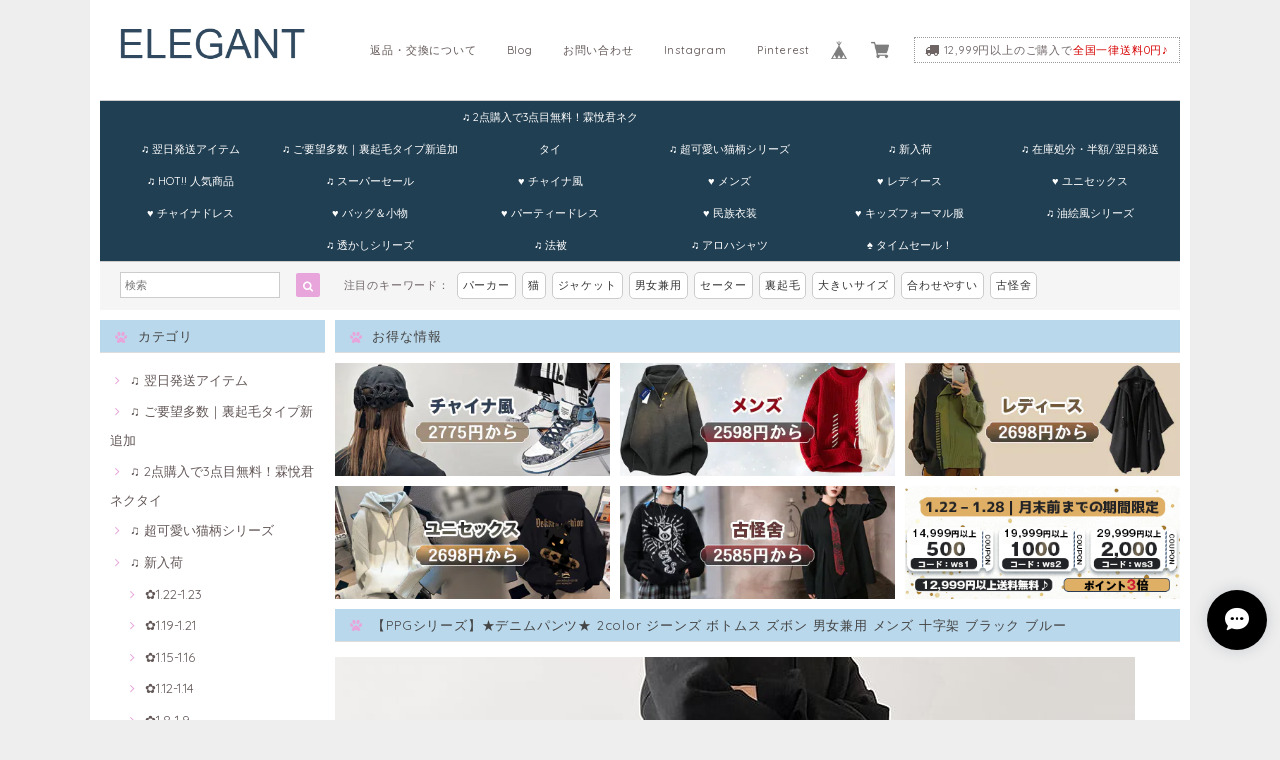

--- FILE ---
content_type: text/html; charset=UTF-8
request_url: https://www.elegantbuyshop.com/items/82954145
body_size: 54375
content:
<!DOCTYPE html>
<html lang="ja">
<head>

<link rel="stylesheet" type="text/css" href="https://cf-baseassets.thebase.in/b36ef4ff23b198c3f37169655b6004c1/asset/shop/BASEshop-c04794395695aab12cc9.css"/>
<meta name="facebook-domain-verification" content="no1aqb9y2r55bo876b6mfd4rrf4y23" />	
<meta charset="UTF-8">
<meta http-equiv="X-UA-Compatible" content="IE=edge">
<meta name="viewport" content="width=device-width, initial-scale=1, maximum-scale=1.0, user-scalable=no">
<meta name="msapplication-tap-highlight" content="no">
<link rel='canonical' href='https://www.elegantbuyshop.com/items/82954145' />


<title>【PPGシリーズ】★デニムパンツ★ 2color ジーンズ ボトムス ズボン 男女兼用 メンズ 十字架 ブラック ブルー | elegant</title>

<meta name="BASE-Theme-Name" content="Paradis">
<meta name="BASE-Theme-Version" content="2.201026">

<link rel='icon' type='image/png' href='//static.thebase.in/favicon.png' />
<link rel='apple-touch-icon' sizes='180x180' href='//static.thebase.in/apple-touch-icon.png' />
<link rel='apple-touch-icon-precomposed' href='//static.thebase.in/apple-touch-icon.png' />

<script src='/js/jquery-1.8.2.min.js'></script>


<link href="https://fonts.googleapis.com/css?family=Quicksand" rel="stylesheet">
<link rel="stylesheet" href="https://basefile.s3.amazonaws.com/dolcevivace-shopselect-net/595f58eb45e88/materialize.min.css" type="text/css">
<link rel="stylesheet" href="//maxcdn.bootstrapcdn.com/font-awesome/4.3.0/css/font-awesome.min.css" type="text/css">
<link rel="stylesheet" href="https://basefile.s3.amazonaws.com/dolcevivace-shopselect-net/595f589ade6ab/flickity.min.css" type="text/css">
<link rel="stylesheet" href="/css/shopTemplate/common.css?1768288315068">
<link rel="stylesheet" href="https://basefile.akamaized.net/dolcevivace-shopselect-net/5f96274595148/dolce.vita.min.css" type="text/css">
<script type='text/javascript' src='https://basefile.s3.amazonaws.com/dolcevivace-shopselect-net/595f5906735c9/flickity.pkgd.min.js'></script>

<meta name="description" content="【商品名】ズボン【商品ID】82954145【素材】混紡【カラー】ブラック、ブルー※※サイズ参考(cm)※※M---------着丈101/ウエスト68/ヒップ102/適応身長160-170/適応体重45kg-60kgL----------着丈102/ウエスト72/ヒップ106/適応身長165-175/適応体重60kg-68kgXL(LL)----着丈103/ウエスト76/ヒップ110/適応身長170-175/適応体重67kg-75kg2XL(3L)---着丈104/ウエスト80/ヒップ114/適応身長175-180/適応体重75kg-83kg3XL(4L)---着丈105/ウエスト84/ヒップ118/適応身長180-185/適応体重82kg-90kg【サイズについて】●サイズは平置きで実寸サイズを採寸しております。●手作業での採寸の為記述寸法より若干の誤差が生じる場合がございます。【素材、色味について】●お客様によって素材感・サイズの感じ方は好みによって異なりますのであくまでご参考意見としてご参考下さい。【在庫について】在庫の更新は随時行っておりますが、ご注文のタイミングによりご用意できない場合もございます。その場合お客様には必ず連絡を致しますので予めご了承ください。【納期】ご入金確認後、7日間程で発送いたします。発送からお手元に届くまで3日間お時間を頂きます。検品、運送、在庫状況より発送遅れる事がございます。お急ぎの方はぜひ余裕を持って、ご注文ください。" />

<meta property="fb:app_id" content="350947278320210" />
<meta property="og:description" content="【商品名】ズボン【商品ID】82954145【素材】混紡【カラー】ブラック、ブルー※※サイズ参考(cm)※※M---------着丈101/ウエスト68/ヒップ102/適応身長160-170/適応体重45kg-60kgL----------着丈102/ウエスト72/ヒップ106/適応身長165-175/適応体重60kg-68kgXL(LL)----着丈103/ウエスト76/ヒップ110/適応身長170-175/適応体重67kg-75kg2XL(3L)---着丈104/ウエスト80/ヒップ114/適応身長175-180/適応体重75kg-83kg3XL(4L)---着丈105/ウエスト84/ヒップ118/適応身長180-185/適応体重82kg-90kg【サイズについて】●サイズは平置きで実寸サイズを採寸しております。●手作業での採寸の為記述寸法より若干の誤差が生じる場合がございます。【素材、色味について】●お客様によって素材感・サイズの感じ方は好みによって異なりますのであくまでご参考意見としてご参考下さい。【在庫について】在庫の更新は随時行っておりますが、ご注文のタイミングによりご用意できない場合もございます。その場合お客様には必ず連絡を致しますので予めご了承ください。【納期】ご入金確認後、7日間程で発送いたします。発送からお手元に届くまで3日間お時間を頂きます。検品、運送、在庫状況より発送遅れる事がございます。お急ぎの方はぜひ余裕を持って、ご注文ください。" />
<meta property="og:title" content="【PPGシリーズ】★デニムパンツ★ 2color ジーンズ ボトムス ズボン 男女兼用 メンズ 十字架 ブラック ブルー | elegant powered by BASE" />
<meta property="og:image" content="https://baseec-img-mng.akamaized.net/images/item/origin/4c4eba6de723fcde86cbf5d0b66bfefc.jpg?imformat=generic&q=90&im=Resize,width=1200,type=normal" />
<meta property="og:url" content="https://www.elegantbuyshop.com/items/82954145" />
<meta property="og:site_name" content="elegant" />
<meta property="og:type" content="product" />

<meta property="product:price:amount" content="4986" />
<meta property="product:price:currency" content="JPY" />
<meta property="product:product_link" content="https://www.elegantbuyshop.com/items/82954145" />

<meta name="twitter:card" content="summary_large_image" />
<meta name="twitter:site" content="@elegantbuyshop" />
<meta name="twitter:url" content="https://www.elegantbuyshop.com/items/82954145" />
<meta name="twitter:title" content="【PPGシリーズ】★デニムパンツ★ 2color ジーンズ ボトムス ズボン 男女兼用 メンズ 十字架 ブラック ブルー | elegant" />
<meta name="twitter:description" content="【商品名】ズボン【商品ID】82954145【素材】混紡【カラー】ブラック、ブルー※※サイズ参考(cm)※※M---------着丈101/ウエスト68/ヒップ102/適応身長160-170/適応体重45kg-60kgL----------着丈102/ウエスト72/ヒップ106/適応身長165-175/適応体重60kg-68kgXL(LL)----着丈103/ウエスト76/ヒップ110/適応身長170-175/適応体重67kg-75kg2XL(3L)---着丈104/ウエスト80/ヒップ114/適応身長175-180/適応体重75kg-83kg3XL(4L)---着丈105/ウエスト84/ヒップ118/適応身長180-185/適応体重82kg-90kg【サイズについて】●サイズは平置きで実寸サイズを採寸しております。●手作業での採寸の為記述寸法より若干の誤差が生じる場合がございます。【素材、色味について】●お客様によって素材感・サイズの感じ方は好みによって異なりますのであくまでご参考意見としてご参考下さい。【在庫について】在庫の更新は随時行っておりますが、ご注文のタイミングによりご用意できない場合もございます。その場合お客様には必ず連絡を致しますので予めご了承ください。【納期】ご入金確認後、7日間程で発送いたします。発送からお手元に届くまで3日間お時間を頂きます。検品、運送、在庫状況より発送遅れる事がございます。お急ぎの方はぜひ余裕を持って、ご注文ください。" />
<meta name="twitter:image" content="https://baseec-img-mng.akamaized.net/images/item/origin/4c4eba6de723fcde86cbf5d0b66bfefc.jpg?imformat=generic&q=90&im=Resize,width=1200,type=normal" />


    


<style type="text/css">
body { 
        background-image: none;
        background-color: #eeeeee;
     }
</style>

    
<link rel="stylesheet" type="text/css" href="/item_label/css/ShopTemplate/style.css?1768288315068">
<script type="text/javascript" src="/item_label/js/ShopTemplate/labelpostion.js?1768288315068"></script>

<style type="text/css">
#container {
	background-color: #ffffff;}
.dolce_logo_size .logoText,
nav .logoText,
#shopinfo .logoText{
		color:#333 !important;
	color:#e8a5db !important;
	font-family:'Lato' , Quicksand, "游ゴシック", YuGothic, "ヒラギノ角ゴ ProN W3", "Hiragino Kaku Gothic ProN", "メイリオ", Meiryo, sans-serif !important;}	
footer.page-footer-noitem {
	background-color: #75b1d6;}
a {
	color:#635757;}	
a:hover,
a:focus {
	color:#d44646;}
nav ul li a,
.side-nav li a,
#postageOpen{
	color:#635757 !important;}
nav ul li a:hover,
nav ul li a.active,
nav ul li a:hover,
nav ul li a.current-menu-item,
.news-text a:hover{
	color:#d44646 !important;}
body,
#price-and-purchase .page-price,
#shopBlog .blog_title h2 a,
#shopBlog .blog_title h2 a:hover,
.paradis-postage,
.item .paradis-title,
.item .price,
.news-text a,
.news-text a:hover,
.illegal-report a,
.illegal-report a:hover{
	color: #6e6464 !important;}

#privacy, #law, .illegal-report a, .illegal-report a:hover{
	color:#333 !important;}

.side-nav .side-nav-arrow a:before,
.side-nav #appsItemCategoryTag a:before,
#sidebar #appsItemCategoryTag a:before,
#sidebar .webicon-about:before,
#sidebar .webicon-blog:before,
#sidebar .webicon-contact:before,
#sidebar .webicon-privacy:before,
#sidebar .webicon-law:before,
#sidebar .webicon-link:before,
.dolce-pointcolor,
.dolce-pointcolor i{
	color:#e8a5db !important;}
#main-search .item-search-submit,
#sub-search .item-search-submit,
#phone-search .item-search-submit,
#more a {
    background-color:#e8a5db;}
#shopBlog .maincontainer h2{
	border-left:#e8a5db solid 4px;}
#price-and-purchase .purchaseButton .purchaseButton__btn{
	background:#E53935;}
@media (max-width: 992px) {
.skyscraper{
	background-image: none !important;}}
.postage-price{
	color: #d60000;}
.attentionbox{
	color:#222222 !important;}
#main-cat {
	background-color:#213f52;
	color:#ffffff;}
#main-cat #appsItemCategoryTag li a {
  color:#ffffff;}
#main-cat #appsItemCategoryTag li a:hover {
  background-color:#213f52;
  color:#F54336;}
#main-cat #appsItemCategoryTag li ul li a {
	background-color:#213f52;}
#sidebar h1,
#sidebar h2,
.main-right h1,
#shopContact .contact-header,
#shopPrivacy .contact-header,
#shopLaw .contact-header{
	height: auto; padding-bottom:0;
	background-color:#bad8eb;
	color:#444444;}
#main-search,
#sub-search,
#phone-search{
	background-color:#f5f5f5;}
.hotword a{
	margin-left:3px;
	margin-right:3px;}
#shopBlog .blog_inner,
#shopContact .inquirySection{
	padding:20px 0 40px 10px !important;}
@media (max-width: 992px) {
#shopBlog .blog_inner,
#shopContact .inquirySection{
	padding:20px 10px 40px 10px !important;}}
#privacy, #law{
	padding-top:0 !important;}
#products{
	padding-top:10px !important;}
#main-cat #appsItemCategoryTag li a {
	width: 150px;
	width: calc(1079px / 6);}
@media only screen and (min-width : 993px) and (max-width : 1260px) {
#main-cat #appsItemCategoryTag li a {
	width: 150px;
	width: calc((100vw - 181px) / 6);}}
#main-search .hotword a,
#phone-search .hotword a
#main-search .hotword a:hover,
#phone-search .hotword a:hover {
	color:#333333 !important;}	
@media screen and (max-width: 600px) {
.index-label{
	width:85% !important;
	max-width:85% !important;}
.index-label .label_image{
	height:42px !important;
	width:42px !important;}
.label_image {
	top: -7px;
	left: -19px;}}
	
.flickity-prev-next-button{
	display:none !important;}

#shopDetailPage .preview{
	position:relative;
	font-size:0}
#shopDetailPage .preview__content{
	display:inline-block;
	padding-bottom:10px;
	max-width:calc(20% - 1px) !important}

.item .sale-price,
#price-and-purchase .page-sale-price,
.item .soldout,
#price-and-purchase .page-soldout,
.gallery .gallery-soldout,
.flex-wrapper .gallery-soldout{
	color:#E53935}
.item .sale-rate,
#price-and-purchase .page-sale-rate{
	color:#E53935;
	border: solid 1px #E53935}

.item .dolce-comingsoon{
	color:#00C7B6;
	border: solid 1px #00C7B6;}
#price-and-purchase .dolce-comingsoon{
	color:#00C7B6;
	border: solid 1px #00C7B6;}
#price-and-purchase .page-attention .salesPeriod--term,
#price-and-purchase .page-attention .salesPeriod--willStart,
#price-and-purchase .page-attention .salesPeriod--finish{
	color:#00C7B6;}

.item .dolce-preorder,
.preOrder .preOrder__data{
	color:#000000;}
.preOrder .preOrder__label{
	border: solid 1px #000000;
	color:#000000;}

@media screen and (min-width : 481px) {
.msg_startButton{bottom:70px !important;right: 1% !important;}}

.appsItemDetailCustomTag_heading{
	color:#6e6464 !important;}
.appsItemDetailCustomTag_description{
	font-size:inherit !important;
	color:#6e6464 !important;}
.baseCarouselCaption{
	visibility:visible !important;}

#price-and-purchase .dolce-takeout{
	color:#ff9800;
	border: solid 1px #ff9800;}
#price-and-purchase .takeout{
	color:#ff9800 !important;}	
#price-and-purchase .dolce-lottery{
	color:#E53935;
	border: solid 1px #E53935;}
#price-and-purchase .lottery,
#price-and-purchase .lottery p{
	color:#E53935 !important;}
#itemSelect .itemOption__caption--error{
	color:#E53935;}
#price-and-purchase label{
	color:#6e6464;}
#price-and-purchase button:disabled {
  background:#e0e0e0 !important;}
.page-price .so-color{
	color:#6e6464;}

#sidebar .webicon-star:before{
	color:#e8a5db !important}
.communityMain .communityTitle {
	color:#6e6464 !important;}
.communityMain .communityModalTextNotice {
	color:#635757 !important;}	
.communityMain .communityItems .communityItem .communityItemLabelBlock.preOrder {
 border:1px solid #000000 !important;
 color:#000000 !important;
}

html {
  visibility: hidden;}
html.wf-active,
html.loading-delay {
    visibility: visible;}

.paradis-title {
	height: 50px;
    overflow: hidden;
    text-overflow: ellipsis;
    -webkit-line-clamp: 3;
    -webkit-box-orient: vertical;
    display: -webkit-box;
    margin-bottom:5px;
}

@media screen and (min-width: 601px) {
    .paradis-title {
		height: 55px;
	}
}
@media screen and (max-width: 768px) {
	.membership .guide {
		padding:0 10px;
	}
	.membership .guide .img-wrapper .img {
		height:auto!important;
	}
}
#price-and-purchase .page-price {
    margin-bottom:0;
}

#recent-list {
	margin-top:15px;
}
#recent-list .uk-heading-line {
	text-align: left;
    font-size: 13px;
    height: 32px;
    line-height: 32px;
    border-left: none;
    padding-left: 0;
    border-bottom: #ddd solid 1px;
    border-left: none !important;
    padding: 0 0 0 15px;
    margin: 0 0 10px 10px !important;
    font-family: Quicksand, "游ゴシック", YuGothic, "ヒラギノ角ゴ ProN W3", "Hiragino Kaku Gothic ProN", "メイリオ", Meiryo, sans-serif !important;
    background-color: #333;
    color: #fff;
	height: auto;
    padding-bottom: 0;
    background-color: #bad8eb;
    color: #444444;
}

#recent-items {
	display: -webkit-flex;
    display: -moz-flex;
    display: -ms-flex;
    display: -o-flex;
    display: flex;
    -webkit-flex-direction: row;
    flex-direction: row;
    -webkit-flex-wrap: wrap;
    flex-wrap: wrap;
    -webkit-justify-content: flex-start;
    justify-content: flex-start;
    -webkit-align-items: stretch;
    align-items: stretch;
    -webkit-align-content: stretch;
    align-content: stretch;

}
#recent-items .item {
	width: 33.33%;
    padding: 5px;
    line-height: 15px;
	margin:0!important;
}
#recent-items .item .item-image img {
	vertical-align: middle;
    border: 0;
    max-width: 100%;
    height: auto;
}
#recent-items .item .item-title {
	text-align:center;
	padding-top:5px;
}
#recent-items .item .emoji-container {}
#recent-items .item .item-price {
	text-align:center;
}
</style>

<script type="text/javascript">
  WebFontConfig = {
   google: { families: [ 'Vollkorn::latin', 'Tangerine::latin', 'Damion::latin', 'Cinzel::latin', 'Lato::latin', 'Quicksand::latin', 'BenchNine::latin', 'UnifrakturMaguntia::latin' ] }
  };
  (function() {
   var wf = document.createElement('script');
    wf.src = ('https:' == document.location.protocol ? 'https' : 'http') +
'://ajax.googleapis.com/ajax/libs/webfont/1/webfont.js';
    wf.type = 'text/javascript';
    wf.async = 'true';
    var s = document.getElementsByTagName('script')[0];
    s.parentNode.insertBefore(wf, s);
 })();
</script>

<script type="text/javascript">
	var _gaq = _gaq || [];
	var gtag = gtag || function(){};
</script>
			<script>
window.dataLayer = window.dataLayer || [];
window.dataLayer.push({

	
						'shopTheme': "my_theme_4931",
		
				'shopId': "elegant-buyshop-jp",

						'itemId': "82954145",
		
				
							'itemPrice': 4986,
			'GA4ViewItems': [
				{
					'item_id': "82954145",
					'item_name': "\u3010PPG\u30b7\u30ea\u30fc\u30ba\u3011\u2605\u30c7\u30cb\u30e0\u30d1\u30f3\u30c4\u2605 2color \u30b8\u30fc\u30f3\u30ba \u30dc\u30c8\u30e0\u30b9 \u30ba\u30dc\u30f3 \u7537\u5973\u517c\u7528 \u30e1\u30f3\u30ba \u5341\u5b57\u67b6 \u30d6\u30e9\u30c3\u30af \u30d6\u30eb\u30fc",
					'price': 4986,
					'quantity': 1,
				}
			],
		
	
		});
</script>


<!-- Google Tag Manager for thebase.in-->
<noscript><iframe src="//www.googletagmanager.com/ns.html?id=GTM-K652NBTK"
height="0" width="0" style="display:none;visibility:hidden"></iframe></noscript>
<script>(function(w,d,s,l,i){w[l]=w[l]||[];w[l].push({'gtm.start':
new Date().getTime(),event:'gtm.js'});var f=d.getElementsByTagName(s)[0],
j=d.createElement(s),dl=l!='dataLayer'?'&l='+l:'';j.async=true;j.src=
'//www.googletagmanager.com/gtm.js?id='+i+dl;f.parentNode.insertBefore(j,f);
})(window,document,'script','dataLayer','GTM-K652NBTK');</script>
<!-- End Google Tag Manager -->

<script type="text/javascript">


</script>

	





	<!-- Facebook Pixel Code -->
	<script>
		!function(f,b,e,v,n,t,s){if(f.fbq)return;n=f.fbq=function(){n.callMethod?
			n.callMethod.apply(n,arguments):n.queue.push(arguments)};if(!f._fbq)f._fbq=n;
			n.push=n;n.loaded=!0;n.version='2.0';n.queue=[];t=b.createElement(e);t.async=!0;
			t.src=v;s=b.getElementsByTagName(e)[0];s.parentNode.insertBefore(t,s)}(window,
			document,'script','https://connect.facebook.net/en_US/fbevents.js');

			
		fbq('init', '758262001648471', {}, { agent: 'plthebase' });
		fbq('trackSingle', '758262001648471', 'PageView');

				const viewContentEventId = crypto.randomUUID();
		const viewContentEventIdObj = { eventID: viewContentEventId };
		fbq('trackSingle', '758262001648471', 'ViewContent', {"content_ids":["82954145"],"content_name":"\u3010PPG\u30b7\u30ea\u30fc\u30ba\u3011\u2605\u30c7\u30cb\u30e0\u30d1\u30f3\u30c4\u2605 2color \u30b8\u30fc\u30f3\u30ba \u30dc\u30c8\u30e0\u30b9 \u30ba\u30dc\u30f3 \u7537\u5973\u517c\u7528 \u30e1\u30f3\u30ba \u5341\u5b57\u67b6 \u30d6\u30e9\u30c3\u30af \u30d6\u30eb\u30fc","content_type":"product","contents":[{"id":"82954145","quantity":1,"item_price":4986}],"currency":"JPY","value":4986}, viewContentEventIdObj);
		data = JSON.parse('{"content_ids":["82954145"],"content_name":"\u3010PPG\u30b7\u30ea\u30fc\u30ba\u3011\u2605\u30c7\u30cb\u30e0\u30d1\u30f3\u30c4\u2605 2color \u30b8\u30fc\u30f3\u30ba \u30dc\u30c8\u30e0\u30b9 \u30ba\u30dc\u30f3 \u7537\u5973\u517c\u7528 \u30e1\u30f3\u30ba \u5341\u5b57\u67b6 \u30d6\u30e9\u30c3\u30af \u30d6\u30eb\u30fc","content_type":"product","contents":[{"id":"82954145","quantity":1,"item_price":4986}],"currency":"JPY","value":4986}');
		data.event_name = 'ViewContent';
		data.event_id = viewContentEventId;
				
		fbq('init', '1475524020068776', {}, { agent: 'plthebase' });
		fbq('trackSingle', '1475524020068776', 'PageView');

				const viewContentEventId = crypto.randomUUID();
		const viewContentEventIdObj = { eventID: viewContentEventId };
		fbq('trackSingle', '1475524020068776', 'ViewContent', {"content_ids":["82954145"],"content_name":"\u3010PPG\u30b7\u30ea\u30fc\u30ba\u3011\u2605\u30c7\u30cb\u30e0\u30d1\u30f3\u30c4\u2605 2color \u30b8\u30fc\u30f3\u30ba \u30dc\u30c8\u30e0\u30b9 \u30ba\u30dc\u30f3 \u7537\u5973\u517c\u7528 \u30e1\u30f3\u30ba \u5341\u5b57\u67b6 \u30d6\u30e9\u30c3\u30af \u30d6\u30eb\u30fc","content_type":"product","contents":[{"id":"82954145","quantity":1,"item_price":4986}],"currency":"JPY","value":4986}, viewContentEventIdObj);
		data = JSON.parse('{"content_ids":["82954145"],"content_name":"\u3010PPG\u30b7\u30ea\u30fc\u30ba\u3011\u2605\u30c7\u30cb\u30e0\u30d1\u30f3\u30c4\u2605 2color \u30b8\u30fc\u30f3\u30ba \u30dc\u30c8\u30e0\u30b9 \u30ba\u30dc\u30f3 \u7537\u5973\u517c\u7528 \u30e1\u30f3\u30ba \u5341\u5b57\u67b6 \u30d6\u30e9\u30c3\u30af \u30d6\u30eb\u30fc","content_type":"product","contents":[{"id":"82954145","quantity":1,"item_price":4986}],"currency":"JPY","value":4986}');
		data.event_name = 'ViewContent';
		data.event_id = viewContentEventId;
				if (data) {
			(function(data) {
				window.addEventListener('load', function() {
					$.ajax({
						type: 'POST',
						url: "https://www.elegantbuyshop.com/facebook/conversion/",
						dataType: 'json',
						data: data,
						success: function (data) {},
					})
				})
			})(data)
		}

	</script>
	<!-- End Facebook Pixel Code -->



	

<meta name="cot:primaryColor" content="#666666"><meta name="cot:accentColor" content="#000000"><meta name="cot:textColor" content="#000000"><meta name="cot:lightTextColor" content="#ffffff"><meta name="cot:complementaryColor" content="#000000"><meta name="cot:titleColor" content="#000000">

	

	<script type="text/javascript">
		;window.NREUM||(NREUM={});NREUM.init={distributed_tracing:{enabled:true},privacy:{cookies_enabled:true},ajax:{deny_list:["bam.nr-data.net"]}};

		;NREUM.loader_config={accountID:"2907216",trustKey:"2804831",agentID:"663072695",licenseKey:"NRJS-4c41e18b2dabf750af0",applicationID:"663072695"}
		;NREUM.info={beacon:"bam.nr-data.net",errorBeacon:"bam.nr-data.net",licenseKey:"NRJS-4c41e18b2dabf750af0",applicationID:"663072695",sa:1}

		;/*! For license information please see nr-loader-spa-1.236.0.min.js.LICENSE.txt */
		(()=>{"use strict";var e,t,r={5763:(e,t,r)=>{r.d(t,{P_:()=>l,Mt:()=>g,C5:()=>s,DL:()=>v,OP:()=>T,lF:()=>D,Yu:()=>y,Dg:()=>h,CX:()=>c,GE:()=>b,sU:()=>_});var n=r(8632),i=r(9567);const o={beacon:n.ce.beacon,errorBeacon:n.ce.errorBeacon,licenseKey:void 0,applicationID:void 0,sa:void 0,queueTime:void 0,applicationTime:void 0,ttGuid:void 0,user:void 0,account:void 0,product:void 0,extra:void 0,jsAttributes:{},userAttributes:void 0,atts:void 0,transactionName:void 0,tNamePlain:void 0},a={};function s(e){if(!e)throw new Error("All info objects require an agent identifier!");if(!a[e])throw new Error("Info for ".concat(e," was never set"));return a[e]}function c(e,t){if(!e)throw new Error("All info objects require an agent identifier!");a[e]=(0,i.D)(t,o),(0,n.Qy)(e,a[e],"info")}var u=r(7056);const d=()=>{const e={blockSelector:"[data-nr-block]",maskInputOptions:{password:!0}};return{allow_bfcache:!0,privacy:{cookies_enabled:!0},ajax:{deny_list:void 0,enabled:!0,harvestTimeSeconds:10},distributed_tracing:{enabled:void 0,exclude_newrelic_header:void 0,cors_use_newrelic_header:void 0,cors_use_tracecontext_headers:void 0,allowed_origins:void 0},session:{domain:void 0,expiresMs:u.oD,inactiveMs:u.Hb},ssl:void 0,obfuscate:void 0,jserrors:{enabled:!0,harvestTimeSeconds:10},metrics:{enabled:!0},page_action:{enabled:!0,harvestTimeSeconds:30},page_view_event:{enabled:!0},page_view_timing:{enabled:!0,harvestTimeSeconds:30,long_task:!1},session_trace:{enabled:!0,harvestTimeSeconds:10},harvest:{tooManyRequestsDelay:60},session_replay:{enabled:!1,harvestTimeSeconds:60,sampleRate:.1,errorSampleRate:.1,maskTextSelector:"*",maskAllInputs:!0,get blockClass(){return"nr-block"},get ignoreClass(){return"nr-ignore"},get maskTextClass(){return"nr-mask"},get blockSelector(){return e.blockSelector},set blockSelector(t){e.blockSelector+=",".concat(t)},get maskInputOptions(){return e.maskInputOptions},set maskInputOptions(t){e.maskInputOptions={...t,password:!0}}},spa:{enabled:!0,harvestTimeSeconds:10}}},f={};function l(e){if(!e)throw new Error("All configuration objects require an agent identifier!");if(!f[e])throw new Error("Configuration for ".concat(e," was never set"));return f[e]}function h(e,t){if(!e)throw new Error("All configuration objects require an agent identifier!");f[e]=(0,i.D)(t,d()),(0,n.Qy)(e,f[e],"config")}function g(e,t){if(!e)throw new Error("All configuration objects require an agent identifier!");var r=l(e);if(r){for(var n=t.split("."),i=0;i<n.length-1;i++)if("object"!=typeof(r=r[n[i]]))return;r=r[n[n.length-1]]}return r}const p={accountID:void 0,trustKey:void 0,agentID:void 0,licenseKey:void 0,applicationID:void 0,xpid:void 0},m={};function v(e){if(!e)throw new Error("All loader-config objects require an agent identifier!");if(!m[e])throw new Error("LoaderConfig for ".concat(e," was never set"));return m[e]}function b(e,t){if(!e)throw new Error("All loader-config objects require an agent identifier!");m[e]=(0,i.D)(t,p),(0,n.Qy)(e,m[e],"loader_config")}const y=(0,n.mF)().o;var w=r(385),x=r(6818);const A={buildEnv:x.Re,bytesSent:{},queryBytesSent:{},customTransaction:void 0,disabled:!1,distMethod:x.gF,isolatedBacklog:!1,loaderType:void 0,maxBytes:3e4,offset:Math.floor(w._A?.performance?.timeOrigin||w._A?.performance?.timing?.navigationStart||Date.now()),onerror:void 0,origin:""+w._A.location,ptid:void 0,releaseIds:{},session:void 0,xhrWrappable:"function"==typeof w._A.XMLHttpRequest?.prototype?.addEventListener,version:x.q4},E={};function T(e){if(!e)throw new Error("All runtime objects require an agent identifier!");if(!E[e])throw new Error("Runtime for ".concat(e," was never set"));return E[e]}function _(e,t){if(!e)throw new Error("All runtime objects require an agent identifier!");E[e]=(0,i.D)(t,A),(0,n.Qy)(e,E[e],"runtime")}function D(e){return function(e){try{const t=s(e);return!!t.licenseKey&&!!t.errorBeacon&&!!t.applicationID}catch(e){return!1}}(e)}},9567:(e,t,r)=>{r.d(t,{D:()=>i});var n=r(50);function i(e,t){try{if(!e||"object"!=typeof e)return(0,n.Z)("Setting a Configurable requires an object as input");if(!t||"object"!=typeof t)return(0,n.Z)("Setting a Configurable requires a model to set its initial properties");const r=Object.create(Object.getPrototypeOf(t),Object.getOwnPropertyDescriptors(t)),o=0===Object.keys(r).length?e:r;for(let a in o)if(void 0!==e[a])try{"object"==typeof e[a]&&"object"==typeof t[a]?r[a]=i(e[a],t[a]):r[a]=e[a]}catch(e){(0,n.Z)("An error occurred while setting a property of a Configurable",e)}return r}catch(e){(0,n.Z)("An error occured while setting a Configurable",e)}}},6818:(e,t,r)=>{r.d(t,{Re:()=>i,gF:()=>o,q4:()=>n});const n="1.236.0",i="PROD",o="CDN"},385:(e,t,r)=>{r.d(t,{FN:()=>a,IF:()=>u,Nk:()=>f,Tt:()=>s,_A:()=>o,il:()=>n,pL:()=>c,v6:()=>i,w1:()=>d});const n="undefined"!=typeof window&&!!window.document,i="undefined"!=typeof WorkerGlobalScope&&("undefined"!=typeof self&&self instanceof WorkerGlobalScope&&self.navigator instanceof WorkerNavigator||"undefined"!=typeof globalThis&&globalThis instanceof WorkerGlobalScope&&globalThis.navigator instanceof WorkerNavigator),o=n?window:"undefined"!=typeof WorkerGlobalScope&&("undefined"!=typeof self&&self instanceof WorkerGlobalScope&&self||"undefined"!=typeof globalThis&&globalThis instanceof WorkerGlobalScope&&globalThis),a=""+o?.location,s=/iPad|iPhone|iPod/.test(navigator.userAgent),c=s&&"undefined"==typeof SharedWorker,u=(()=>{const e=navigator.userAgent.match(/Firefox[/\s](\d+\.\d+)/);return Array.isArray(e)&&e.length>=2?+e[1]:0})(),d=Boolean(n&&window.document.documentMode),f=!!navigator.sendBeacon},1117:(e,t,r)=>{r.d(t,{w:()=>o});var n=r(50);const i={agentIdentifier:"",ee:void 0};class o{constructor(e){try{if("object"!=typeof e)return(0,n.Z)("shared context requires an object as input");this.sharedContext={},Object.assign(this.sharedContext,i),Object.entries(e).forEach((e=>{let[t,r]=e;Object.keys(i).includes(t)&&(this.sharedContext[t]=r)}))}catch(e){(0,n.Z)("An error occured while setting SharedContext",e)}}}},8e3:(e,t,r)=>{r.d(t,{L:()=>d,R:()=>c});var n=r(2177),i=r(1284),o=r(4322),a=r(3325);const s={};function c(e,t){const r={staged:!1,priority:a.p[t]||0};u(e),s[e].get(t)||s[e].set(t,r)}function u(e){e&&(s[e]||(s[e]=new Map))}function d(){let e=arguments.length>0&&void 0!==arguments[0]?arguments[0]:"",t=arguments.length>1&&void 0!==arguments[1]?arguments[1]:"feature";if(u(e),!e||!s[e].get(t))return a(t);s[e].get(t).staged=!0;const r=[...s[e]];function a(t){const r=e?n.ee.get(e):n.ee,a=o.X.handlers;if(r.backlog&&a){var s=r.backlog[t],c=a[t];if(c){for(var u=0;s&&u<s.length;++u)f(s[u],c);(0,i.D)(c,(function(e,t){(0,i.D)(t,(function(t,r){r[0].on(e,r[1])}))}))}delete a[t],r.backlog[t]=null,r.emit("drain-"+t,[])}}r.every((e=>{let[t,r]=e;return r.staged}))&&(r.sort(((e,t)=>e[1].priority-t[1].priority)),r.forEach((e=>{let[t]=e;a(t)})))}function f(e,t){var r=e[1];(0,i.D)(t[r],(function(t,r){var n=e[0];if(r[0]===n){var i=r[1],o=e[3],a=e[2];i.apply(o,a)}}))}},2177:(e,t,r)=>{r.d(t,{c:()=>f,ee:()=>u});var n=r(8632),i=r(2210),o=r(1284),a=r(5763),s="nr@context";let c=(0,n.fP)();var u;function d(){}function f(e){return(0,i.X)(e,s,l)}function l(){return new d}function h(){u.aborted=!0,u.backlog={}}c.ee?u=c.ee:(u=function e(t,r){var n={},c={},f={},g=!1;try{g=16===r.length&&(0,a.OP)(r).isolatedBacklog}catch(e){}var p={on:b,addEventListener:b,removeEventListener:y,emit:v,get:x,listeners:w,context:m,buffer:A,abort:h,aborted:!1,isBuffering:E,debugId:r,backlog:g?{}:t&&"object"==typeof t.backlog?t.backlog:{}};return p;function m(e){return e&&e instanceof d?e:e?(0,i.X)(e,s,l):l()}function v(e,r,n,i,o){if(!1!==o&&(o=!0),!u.aborted||i){t&&o&&t.emit(e,r,n);for(var a=m(n),s=w(e),d=s.length,f=0;f<d;f++)s[f].apply(a,r);var l=T()[c[e]];return l&&l.push([p,e,r,a]),a}}function b(e,t){n[e]=w(e).concat(t)}function y(e,t){var r=n[e];if(r)for(var i=0;i<r.length;i++)r[i]===t&&r.splice(i,1)}function w(e){return n[e]||[]}function x(t){return f[t]=f[t]||e(p,t)}function A(e,t){var r=T();p.aborted||(0,o.D)(e,(function(e,n){t=t||"feature",c[n]=t,t in r||(r[t]=[])}))}function E(e){return!!T()[c[e]]}function T(){return p.backlog}}(void 0,"globalEE"),c.ee=u)},5546:(e,t,r)=>{r.d(t,{E:()=>n,p:()=>i});var n=r(2177).ee.get("handle");function i(e,t,r,i,o){o?(o.buffer([e],i),o.emit(e,t,r)):(n.buffer([e],i),n.emit(e,t,r))}},4322:(e,t,r)=>{r.d(t,{X:()=>o});var n=r(5546);o.on=a;var i=o.handlers={};function o(e,t,r,o){a(o||n.E,i,e,t,r)}function a(e,t,r,i,o){o||(o="feature"),e||(e=n.E);var a=t[o]=t[o]||{};(a[r]=a[r]||[]).push([e,i])}},3239:(e,t,r)=>{r.d(t,{bP:()=>s,iz:()=>c,m$:()=>a});var n=r(385);let i=!1,o=!1;try{const e={get passive(){return i=!0,!1},get signal(){return o=!0,!1}};n._A.addEventListener("test",null,e),n._A.removeEventListener("test",null,e)}catch(e){}function a(e,t){return i||o?{capture:!!e,passive:i,signal:t}:!!e}function s(e,t){let r=arguments.length>2&&void 0!==arguments[2]&&arguments[2],n=arguments.length>3?arguments[3]:void 0;window.addEventListener(e,t,a(r,n))}function c(e,t){let r=arguments.length>2&&void 0!==arguments[2]&&arguments[2],n=arguments.length>3?arguments[3]:void 0;document.addEventListener(e,t,a(r,n))}},4402:(e,t,r)=>{r.d(t,{Ht:()=>u,M:()=>c,Rl:()=>a,ky:()=>s});var n=r(385);const i="xxxxxxxx-xxxx-4xxx-yxxx-xxxxxxxxxxxx";function o(e,t){return e?15&e[t]:16*Math.random()|0}function a(){const e=n._A?.crypto||n._A?.msCrypto;let t,r=0;return e&&e.getRandomValues&&(t=e.getRandomValues(new Uint8Array(31))),i.split("").map((e=>"x"===e?o(t,++r).toString(16):"y"===e?(3&o()|8).toString(16):e)).join("")}function s(e){const t=n._A?.crypto||n._A?.msCrypto;let r,i=0;t&&t.getRandomValues&&(r=t.getRandomValues(new Uint8Array(31)));const a=[];for(var s=0;s<e;s++)a.push(o(r,++i).toString(16));return a.join("")}function c(){return s(16)}function u(){return s(32)}},7056:(e,t,r)=>{r.d(t,{Bq:()=>n,Hb:()=>o,oD:()=>i});const n="NRBA",i=144e5,o=18e5},7894:(e,t,r)=>{function n(){return Math.round(performance.now())}r.d(t,{z:()=>n})},7243:(e,t,r)=>{r.d(t,{e:()=>o});var n=r(385),i={};function o(e){if(e in i)return i[e];if(0===(e||"").indexOf("data:"))return{protocol:"data"};let t;var r=n._A?.location,o={};if(n.il)t=document.createElement("a"),t.href=e;else try{t=new URL(e,r.href)}catch(e){return o}o.port=t.port;var a=t.href.split("://");!o.port&&a[1]&&(o.port=a[1].split("/")[0].split("@").pop().split(":")[1]),o.port&&"0"!==o.port||(o.port="https"===a[0]?"443":"80"),o.hostname=t.hostname||r.hostname,o.pathname=t.pathname,o.protocol=a[0],"/"!==o.pathname.charAt(0)&&(o.pathname="/"+o.pathname);var s=!t.protocol||":"===t.protocol||t.protocol===r.protocol,c=t.hostname===r.hostname&&t.port===r.port;return o.sameOrigin=s&&(!t.hostname||c),"/"===o.pathname&&(i[e]=o),o}},50:(e,t,r)=>{function n(e,t){"function"==typeof console.warn&&(console.warn("New Relic: ".concat(e)),t&&console.warn(t))}r.d(t,{Z:()=>n})},2587:(e,t,r)=>{r.d(t,{N:()=>c,T:()=>u});var n=r(2177),i=r(5546),o=r(8e3),a=r(3325);const s={stn:[a.D.sessionTrace],err:[a.D.jserrors,a.D.metrics],ins:[a.D.pageAction],spa:[a.D.spa],sr:[a.D.sessionReplay,a.D.sessionTrace]};function c(e,t){const r=n.ee.get(t);e&&"object"==typeof e&&(Object.entries(e).forEach((e=>{let[t,n]=e;void 0===u[t]&&(s[t]?s[t].forEach((e=>{n?(0,i.p)("feat-"+t,[],void 0,e,r):(0,i.p)("block-"+t,[],void 0,e,r),(0,i.p)("rumresp-"+t,[Boolean(n)],void 0,e,r)})):n&&(0,i.p)("feat-"+t,[],void 0,void 0,r),u[t]=Boolean(n))})),Object.keys(s).forEach((e=>{void 0===u[e]&&(s[e]?.forEach((t=>(0,i.p)("rumresp-"+e,[!1],void 0,t,r))),u[e]=!1)})),(0,o.L)(t,a.D.pageViewEvent))}const u={}},2210:(e,t,r)=>{r.d(t,{X:()=>i});var n=Object.prototype.hasOwnProperty;function i(e,t,r){if(n.call(e,t))return e[t];var i=r();if(Object.defineProperty&&Object.keys)try{return Object.defineProperty(e,t,{value:i,writable:!0,enumerable:!1}),i}catch(e){}return e[t]=i,i}},1284:(e,t,r)=>{r.d(t,{D:()=>n});const n=(e,t)=>Object.entries(e||{}).map((e=>{let[r,n]=e;return t(r,n)}))},4351:(e,t,r)=>{r.d(t,{P:()=>o});var n=r(2177);const i=()=>{const e=new WeakSet;return(t,r)=>{if("object"==typeof r&&null!==r){if(e.has(r))return;e.add(r)}return r}};function o(e){try{return JSON.stringify(e,i())}catch(e){try{n.ee.emit("internal-error",[e])}catch(e){}}}},3960:(e,t,r)=>{r.d(t,{K:()=>a,b:()=>o});var n=r(3239);function i(){return"undefined"==typeof document||"complete"===document.readyState}function o(e,t){if(i())return e();(0,n.bP)("load",e,t)}function a(e){if(i())return e();(0,n.iz)("DOMContentLoaded",e)}},8632:(e,t,r)=>{r.d(t,{EZ:()=>u,Qy:()=>c,ce:()=>o,fP:()=>a,gG:()=>d,mF:()=>s});var n=r(7894),i=r(385);const o={beacon:"bam.nr-data.net",errorBeacon:"bam.nr-data.net"};function a(){return i._A.NREUM||(i._A.NREUM={}),void 0===i._A.newrelic&&(i._A.newrelic=i._A.NREUM),i._A.NREUM}function s(){let e=a();return e.o||(e.o={ST:i._A.setTimeout,SI:i._A.setImmediate,CT:i._A.clearTimeout,XHR:i._A.XMLHttpRequest,REQ:i._A.Request,EV:i._A.Event,PR:i._A.Promise,MO:i._A.MutationObserver,FETCH:i._A.fetch}),e}function c(e,t,r){let i=a();const o=i.initializedAgents||{},s=o[e]||{};return Object.keys(s).length||(s.initializedAt={ms:(0,n.z)(),date:new Date}),i.initializedAgents={...o,[e]:{...s,[r]:t}},i}function u(e,t){a()[e]=t}function d(){return function(){let e=a();const t=e.info||{};e.info={beacon:o.beacon,errorBeacon:o.errorBeacon,...t}}(),function(){let e=a();const t=e.init||{};e.init={...t}}(),s(),function(){let e=a();const t=e.loader_config||{};e.loader_config={...t}}(),a()}},7956:(e,t,r)=>{r.d(t,{N:()=>i});var n=r(3239);function i(e){let t=arguments.length>1&&void 0!==arguments[1]&&arguments[1],r=arguments.length>2?arguments[2]:void 0,i=arguments.length>3?arguments[3]:void 0;return void(0,n.iz)("visibilitychange",(function(){if(t)return void("hidden"==document.visibilityState&&e());e(document.visibilityState)}),r,i)}},1214:(e,t,r)=>{r.d(t,{em:()=>v,u5:()=>N,QU:()=>S,_L:()=>I,Gm:()=>L,Lg:()=>M,gy:()=>U,BV:()=>Q,Kf:()=>ee});var n=r(2177);const i="nr@original";var o=Object.prototype.hasOwnProperty,a=!1;function s(e,t){return e||(e=n.ee),r.inPlace=function(e,t,n,i,o){n||(n="");var a,s,c,u="-"===n.charAt(0);for(c=0;c<t.length;c++)d(a=e[s=t[c]])||(e[s]=r(a,u?s+n:n,i,s,o))},r.flag=i,r;function r(t,r,n,a,s){return d(t)?t:(r||(r=""),nrWrapper[i]=t,u(t,nrWrapper,e),nrWrapper);function nrWrapper(){var i,u,d,f;try{u=this,i=[...arguments],d="function"==typeof n?n(i,u):n||{}}catch(t){c([t,"",[i,u,a],d],e)}o(r+"start",[i,u,a],d,s);try{return f=t.apply(u,i)}catch(e){throw o(r+"err",[i,u,e],d,s),e}finally{o(r+"end",[i,u,f],d,s)}}}function o(r,n,i,o){if(!a||t){var s=a;a=!0;try{e.emit(r,n,i,t,o)}catch(t){c([t,r,n,i],e)}a=s}}}function c(e,t){t||(t=n.ee);try{t.emit("internal-error",e)}catch(e){}}function u(e,t,r){if(Object.defineProperty&&Object.keys)try{return Object.keys(e).forEach((function(r){Object.defineProperty(t,r,{get:function(){return e[r]},set:function(t){return e[r]=t,t}})})),t}catch(e){c([e],r)}for(var n in e)o.call(e,n)&&(t[n]=e[n]);return t}function d(e){return!(e&&e instanceof Function&&e.apply&&!e[i])}var f=r(2210),l=r(385);const h={},g=XMLHttpRequest,p="addEventListener",m="removeEventListener";function v(e){var t=function(e){return(e||n.ee).get("events")}(e);if(h[t.debugId]++)return t;h[t.debugId]=1;var r=s(t,!0);function i(e){r.inPlace(e,[p,m],"-",o)}function o(e,t){return e[1]}return"getPrototypeOf"in Object&&(l.il&&b(document,i),b(l._A,i),b(g.prototype,i)),t.on(p+"-start",(function(e,t){var n=e[1];if(null!==n&&("function"==typeof n||"object"==typeof n)){var i=(0,f.X)(n,"nr@wrapped",(function(){var e={object:function(){if("function"!=typeof n.handleEvent)return;return n.handleEvent.apply(n,arguments)},function:n}[typeof n];return e?r(e,"fn-",null,e.name||"anonymous"):n}));this.wrapped=e[1]=i}})),t.on(m+"-start",(function(e){e[1]=this.wrapped||e[1]})),t}function b(e,t){let r=e;for(;"object"==typeof r&&!Object.prototype.hasOwnProperty.call(r,p);)r=Object.getPrototypeOf(r);for(var n=arguments.length,i=new Array(n>2?n-2:0),o=2;o<n;o++)i[o-2]=arguments[o];r&&t(r,...i)}var y="fetch-",w=y+"body-",x=["arrayBuffer","blob","json","text","formData"],A=l._A.Request,E=l._A.Response,T="prototype",_="nr@context";const D={};function N(e){const t=function(e){return(e||n.ee).get("fetch")}(e);if(!(A&&E&&l._A.fetch))return t;if(D[t.debugId]++)return t;function r(e,r,n){var i=e[r];"function"==typeof i&&(e[r]=function(){var e,r=[...arguments],o={};t.emit(n+"before-start",[r],o),o[_]&&o[_].dt&&(e=o[_].dt);var a=i.apply(this,r);return t.emit(n+"start",[r,e],a),a.then((function(e){return t.emit(n+"end",[null,e],a),e}),(function(e){throw t.emit(n+"end",[e],a),e}))})}return D[t.debugId]=1,x.forEach((e=>{r(A[T],e,w),r(E[T],e,w)})),r(l._A,"fetch",y),t.on(y+"end",(function(e,r){var n=this;if(r){var i=r.headers.get("content-length");null!==i&&(n.rxSize=i),t.emit(y+"done",[null,r],n)}else t.emit(y+"done",[e],n)})),t}const O={},j=["pushState","replaceState"];function S(e){const t=function(e){return(e||n.ee).get("history")}(e);return!l.il||O[t.debugId]++||(O[t.debugId]=1,s(t).inPlace(window.history,j,"-")),t}var P=r(3239);const C={},R=["appendChild","insertBefore","replaceChild"];function I(e){const t=function(e){return(e||n.ee).get("jsonp")}(e);if(!l.il||C[t.debugId])return t;C[t.debugId]=!0;var r=s(t),i=/[?&](?:callback|cb)=([^&#]+)/,o=/(.*)\.([^.]+)/,a=/^(\w+)(\.|$)(.*)$/;function c(e,t){var r=e.match(a),n=r[1],i=r[3];return i?c(i,t[n]):t[n]}return r.inPlace(Node.prototype,R,"dom-"),t.on("dom-start",(function(e){!function(e){if(!e||"string"!=typeof e.nodeName||"script"!==e.nodeName.toLowerCase())return;if("function"!=typeof e.addEventListener)return;var n=(a=e.src,s=a.match(i),s?s[1]:null);var a,s;if(!n)return;var u=function(e){var t=e.match(o);if(t&&t.length>=3)return{key:t[2],parent:c(t[1],window)};return{key:e,parent:window}}(n);if("function"!=typeof u.parent[u.key])return;var d={};function f(){t.emit("jsonp-end",[],d),e.removeEventListener("load",f,(0,P.m$)(!1)),e.removeEventListener("error",l,(0,P.m$)(!1))}function l(){t.emit("jsonp-error",[],d),t.emit("jsonp-end",[],d),e.removeEventListener("load",f,(0,P.m$)(!1)),e.removeEventListener("error",l,(0,P.m$)(!1))}r.inPlace(u.parent,[u.key],"cb-",d),e.addEventListener("load",f,(0,P.m$)(!1)),e.addEventListener("error",l,(0,P.m$)(!1)),t.emit("new-jsonp",[e.src],d)}(e[0])})),t}var k=r(5763);const H={};function L(e){const t=function(e){return(e||n.ee).get("mutation")}(e);if(!l.il||H[t.debugId])return t;H[t.debugId]=!0;var r=s(t),i=k.Yu.MO;return i&&(window.MutationObserver=function(e){return this instanceof i?new i(r(e,"fn-")):i.apply(this,arguments)},MutationObserver.prototype=i.prototype),t}const z={};function M(e){const t=function(e){return(e||n.ee).get("promise")}(e);if(z[t.debugId])return t;z[t.debugId]=!0;var r=n.c,o=s(t),a=k.Yu.PR;return a&&function(){function e(r){var n=t.context(),i=o(r,"executor-",n,null,!1);const s=Reflect.construct(a,[i],e);return t.context(s).getCtx=function(){return n},s}l._A.Promise=e,Object.defineProperty(e,"name",{value:"Promise"}),e.toString=function(){return a.toString()},Object.setPrototypeOf(e,a),["all","race"].forEach((function(r){const n=a[r];e[r]=function(e){let i=!1;[...e||[]].forEach((e=>{this.resolve(e).then(a("all"===r),a(!1))}));const o=n.apply(this,arguments);return o;function a(e){return function(){t.emit("propagate",[null,!i],o,!1,!1),i=i||!e}}}})),["resolve","reject"].forEach((function(r){const n=a[r];e[r]=function(e){const r=n.apply(this,arguments);return e!==r&&t.emit("propagate",[e,!0],r,!1,!1),r}})),e.prototype=a.prototype;const n=a.prototype.then;a.prototype.then=function(){var e=this,i=r(e);i.promise=e;for(var a=arguments.length,s=new Array(a),c=0;c<a;c++)s[c]=arguments[c];s[0]=o(s[0],"cb-",i,null,!1),s[1]=o(s[1],"cb-",i,null,!1);const u=n.apply(this,s);return i.nextPromise=u,t.emit("propagate",[e,!0],u,!1,!1),u},a.prototype.then[i]=n,t.on("executor-start",(function(e){e[0]=o(e[0],"resolve-",this,null,!1),e[1]=o(e[1],"resolve-",this,null,!1)})),t.on("executor-err",(function(e,t,r){e[1](r)})),t.on("cb-end",(function(e,r,n){t.emit("propagate",[n,!0],this.nextPromise,!1,!1)})),t.on("propagate",(function(e,r,n){this.getCtx&&!r||(this.getCtx=function(){if(e instanceof Promise)var r=t.context(e);return r&&r.getCtx?r.getCtx():this})}))}(),t}const B={},F="requestAnimationFrame";function U(e){const t=function(e){return(e||n.ee).get("raf")}(e);if(!l.il||B[t.debugId]++)return t;B[t.debugId]=1;var r=s(t);return r.inPlace(window,[F],"raf-"),t.on("raf-start",(function(e){e[0]=r(e[0],"fn-")})),t}const q={},G="setTimeout",V="setInterval",X="clearTimeout",W="-start",Z="-",$=[G,"setImmediate",V,X,"clearImmediate"];function Q(e){const t=function(e){return(e||n.ee).get("timer")}(e);if(q[t.debugId]++)return t;q[t.debugId]=1;var r=s(t);return r.inPlace(l._A,$.slice(0,2),G+Z),r.inPlace(l._A,$.slice(2,3),V+Z),r.inPlace(l._A,$.slice(3),X+Z),t.on(V+W,(function(e,t,n){e[0]=r(e[0],"fn-",null,n)})),t.on(G+W,(function(e,t,n){this.method=n,this.timerDuration=isNaN(e[1])?0:+e[1],e[0]=r(e[0],"fn-",this,n)})),t}var Y=r(50);const K={},J=["open","send"];function ee(e){var t=e||n.ee;const r=function(e){return(e||n.ee).get("xhr")}(t);if(K[r.debugId]++)return r;K[r.debugId]=1,v(t);var i=s(r),o=k.Yu.XHR,a=k.Yu.MO,c=k.Yu.PR,u=k.Yu.SI,d="readystatechange",f=["onload","onerror","onabort","onloadstart","onloadend","onprogress","ontimeout"],h=[],g=l._A.XMLHttpRequest.listeners,p=l._A.XMLHttpRequest=function(e){var t=new o(e);function n(){try{r.emit("new-xhr",[t],t),t.addEventListener(d,b,(0,P.m$)(!1))}catch(e){(0,Y.Z)("An error occured while intercepting XHR",e);try{r.emit("internal-error",[e])}catch(e){}}}return this.listeners=g?[...g,n]:[n],this.listeners.forEach((e=>e())),t};function m(e,t){i.inPlace(t,["onreadystatechange"],"fn-",E)}function b(){var e=this,t=r.context(e);e.readyState>3&&!t.resolved&&(t.resolved=!0,r.emit("xhr-resolved",[],e)),i.inPlace(e,f,"fn-",E)}if(function(e,t){for(var r in e)t[r]=e[r]}(o,p),p.prototype=o.prototype,i.inPlace(p.prototype,J,"-xhr-",E),r.on("send-xhr-start",(function(e,t){m(e,t),function(e){h.push(e),a&&(y?y.then(A):u?u(A):(w=-w,x.data=w))}(t)})),r.on("open-xhr-start",m),a){var y=c&&c.resolve();if(!u&&!c){var w=1,x=document.createTextNode(w);new a(A).observe(x,{characterData:!0})}}else t.on("fn-end",(function(e){e[0]&&e[0].type===d||A()}));function A(){for(var e=0;e<h.length;e++)m(0,h[e]);h.length&&(h=[])}function E(e,t){return t}return r}},7825:(e,t,r)=>{r.d(t,{t:()=>n});const n=r(3325).D.ajax},6660:(e,t,r)=>{r.d(t,{A:()=>i,t:()=>n});const n=r(3325).D.jserrors,i="nr@seenError"},3081:(e,t,r)=>{r.d(t,{gF:()=>o,mY:()=>i,t9:()=>n,vz:()=>s,xS:()=>a});const n=r(3325).D.metrics,i="sm",o="cm",a="storeSupportabilityMetrics",s="storeEventMetrics"},4649:(e,t,r)=>{r.d(t,{t:()=>n});const n=r(3325).D.pageAction},7633:(e,t,r)=>{r.d(t,{Dz:()=>i,OJ:()=>a,qw:()=>o,t9:()=>n});const n=r(3325).D.pageViewEvent,i="firstbyte",o="domcontent",a="windowload"},9251:(e,t,r)=>{r.d(t,{t:()=>n});const n=r(3325).D.pageViewTiming},3614:(e,t,r)=>{r.d(t,{BST_RESOURCE:()=>i,END:()=>s,FEATURE_NAME:()=>n,FN_END:()=>u,FN_START:()=>c,PUSH_STATE:()=>d,RESOURCE:()=>o,START:()=>a});const n=r(3325).D.sessionTrace,i="bstResource",o="resource",a="-start",s="-end",c="fn"+a,u="fn"+s,d="pushState"},7836:(e,t,r)=>{r.d(t,{BODY:()=>A,CB_END:()=>E,CB_START:()=>u,END:()=>x,FEATURE_NAME:()=>i,FETCH:()=>_,FETCH_BODY:()=>v,FETCH_DONE:()=>m,FETCH_START:()=>p,FN_END:()=>c,FN_START:()=>s,INTERACTION:()=>l,INTERACTION_API:()=>d,INTERACTION_EVENTS:()=>o,JSONP_END:()=>b,JSONP_NODE:()=>g,JS_TIME:()=>T,MAX_TIMER_BUDGET:()=>a,REMAINING:()=>f,SPA_NODE:()=>h,START:()=>w,originalSetTimeout:()=>y});var n=r(5763);const i=r(3325).D.spa,o=["click","submit","keypress","keydown","keyup","change"],a=999,s="fn-start",c="fn-end",u="cb-start",d="api-ixn-",f="remaining",l="interaction",h="spaNode",g="jsonpNode",p="fetch-start",m="fetch-done",v="fetch-body-",b="jsonp-end",y=n.Yu.ST,w="-start",x="-end",A="-body",E="cb"+x,T="jsTime",_="fetch"},5938:(e,t,r)=>{r.d(t,{W:()=>o});var n=r(5763),i=r(2177);class o{constructor(e,t,r){this.agentIdentifier=e,this.aggregator=t,this.ee=i.ee.get(e,(0,n.OP)(this.agentIdentifier).isolatedBacklog),this.featureName=r,this.blocked=!1}}},9144:(e,t,r)=>{r.d(t,{j:()=>m});var n=r(3325),i=r(5763),o=r(5546),a=r(2177),s=r(7894),c=r(8e3),u=r(3960),d=r(385),f=r(50),l=r(3081),h=r(8632);function g(){const e=(0,h.gG)();["setErrorHandler","finished","addToTrace","inlineHit","addRelease","addPageAction","setCurrentRouteName","setPageViewName","setCustomAttribute","interaction","noticeError","setUserId"].forEach((t=>{e[t]=function(){for(var r=arguments.length,n=new Array(r),i=0;i<r;i++)n[i]=arguments[i];return function(t){for(var r=arguments.length,n=new Array(r>1?r-1:0),i=1;i<r;i++)n[i-1]=arguments[i];let o=[];return Object.values(e.initializedAgents).forEach((e=>{e.exposed&&e.api[t]&&o.push(e.api[t](...n))})),o.length>1?o:o[0]}(t,...n)}}))}var p=r(2587);function m(e){let t=arguments.length>1&&void 0!==arguments[1]?arguments[1]:{},m=arguments.length>2?arguments[2]:void 0,v=arguments.length>3?arguments[3]:void 0,{init:b,info:y,loader_config:w,runtime:x={loaderType:m},exposed:A=!0}=t;const E=(0,h.gG)();y||(b=E.init,y=E.info,w=E.loader_config),(0,i.Dg)(e,b||{}),(0,i.GE)(e,w||{}),(0,i.sU)(e,x),y.jsAttributes??={},d.v6&&(y.jsAttributes.isWorker=!0),(0,i.CX)(e,y),g();const T=function(e,t){t||(0,c.R)(e,"api");const h={};var g=a.ee.get(e),p=g.get("tracer"),m="api-",v=m+"ixn-";function b(t,r,n,o){const a=(0,i.C5)(e);return null===r?delete a.jsAttributes[t]:(0,i.CX)(e,{...a,jsAttributes:{...a.jsAttributes,[t]:r}}),x(m,n,!0,o||null===r?"session":void 0)(t,r)}function y(){}["setErrorHandler","finished","addToTrace","inlineHit","addRelease"].forEach((e=>h[e]=x(m,e,!0,"api"))),h.addPageAction=x(m,"addPageAction",!0,n.D.pageAction),h.setCurrentRouteName=x(m,"routeName",!0,n.D.spa),h.setPageViewName=function(t,r){if("string"==typeof t)return"/"!==t.charAt(0)&&(t="/"+t),(0,i.OP)(e).customTransaction=(r||"http://custom.transaction")+t,x(m,"setPageViewName",!0)()},h.setCustomAttribute=function(e,t){let r=arguments.length>2&&void 0!==arguments[2]&&arguments[2];if("string"==typeof e){if(["string","number"].includes(typeof t)||null===t)return b(e,t,"setCustomAttribute",r);(0,f.Z)("Failed to execute setCustomAttribute.\nNon-null value must be a string or number type, but a type of <".concat(typeof t,"> was provided."))}else(0,f.Z)("Failed to execute setCustomAttribute.\nName must be a string type, but a type of <".concat(typeof e,"> was provided."))},h.setUserId=function(e){if("string"==typeof e||null===e)return b("enduser.id",e,"setUserId",!0);(0,f.Z)("Failed to execute setUserId.\nNon-null value must be a string type, but a type of <".concat(typeof e,"> was provided."))},h.interaction=function(){return(new y).get()};var w=y.prototype={createTracer:function(e,t){var r={},i=this,a="function"==typeof t;return(0,o.p)(v+"tracer",[(0,s.z)(),e,r],i,n.D.spa,g),function(){if(p.emit((a?"":"no-")+"fn-start",[(0,s.z)(),i,a],r),a)try{return t.apply(this,arguments)}catch(e){throw p.emit("fn-err",[arguments,this,"string"==typeof e?new Error(e):e],r),e}finally{p.emit("fn-end",[(0,s.z)()],r)}}}};function x(e,t,r,i){return function(){return(0,o.p)(l.xS,["API/"+t+"/called"],void 0,n.D.metrics,g),i&&(0,o.p)(e+t,[(0,s.z)(),...arguments],r?null:this,i,g),r?void 0:this}}function A(){r.e(439).then(r.bind(r,7438)).then((t=>{let{setAPI:r}=t;r(e),(0,c.L)(e,"api")})).catch((()=>(0,f.Z)("Downloading runtime APIs failed...")))}return["actionText","setName","setAttribute","save","ignore","onEnd","getContext","end","get"].forEach((e=>{w[e]=x(v,e,void 0,n.D.spa)})),h.noticeError=function(e,t){"string"==typeof e&&(e=new Error(e)),(0,o.p)(l.xS,["API/noticeError/called"],void 0,n.D.metrics,g),(0,o.p)("err",[e,(0,s.z)(),!1,t],void 0,n.D.jserrors,g)},d.il?(0,u.b)((()=>A()),!0):A(),h}(e,v);return(0,h.Qy)(e,T,"api"),(0,h.Qy)(e,A,"exposed"),(0,h.EZ)("activatedFeatures",p.T),T}},3325:(e,t,r)=>{r.d(t,{D:()=>n,p:()=>i});const n={ajax:"ajax",jserrors:"jserrors",metrics:"metrics",pageAction:"page_action",pageViewEvent:"page_view_event",pageViewTiming:"page_view_timing",sessionReplay:"session_replay",sessionTrace:"session_trace",spa:"spa"},i={[n.pageViewEvent]:1,[n.pageViewTiming]:2,[n.metrics]:3,[n.jserrors]:4,[n.ajax]:5,[n.sessionTrace]:6,[n.pageAction]:7,[n.spa]:8,[n.sessionReplay]:9}}},n={};function i(e){var t=n[e];if(void 0!==t)return t.exports;var o=n[e]={exports:{}};return r[e](o,o.exports,i),o.exports}i.m=r,i.d=(e,t)=>{for(var r in t)i.o(t,r)&&!i.o(e,r)&&Object.defineProperty(e,r,{enumerable:!0,get:t[r]})},i.f={},i.e=e=>Promise.all(Object.keys(i.f).reduce(((t,r)=>(i.f[r](e,t),t)),[])),i.u=e=>(({78:"page_action-aggregate",147:"metrics-aggregate",242:"session-manager",317:"jserrors-aggregate",348:"page_view_timing-aggregate",412:"lazy-feature-loader",439:"async-api",538:"recorder",590:"session_replay-aggregate",675:"compressor",733:"session_trace-aggregate",786:"page_view_event-aggregate",873:"spa-aggregate",898:"ajax-aggregate"}[e]||e)+"."+{78:"ac76d497",147:"3dc53903",148:"1a20d5fe",242:"2a64278a",317:"49e41428",348:"bd6de33a",412:"2f55ce66",439:"30bd804e",538:"1b18459f",590:"cf0efb30",675:"ae9f91a8",733:"83105561",786:"06482edd",860:"03a8b7a5",873:"e6b09d52",898:"998ef92b"}[e]+"-1.236.0.min.js"),i.o=(e,t)=>Object.prototype.hasOwnProperty.call(e,t),e={},t="NRBA:",i.l=(r,n,o,a)=>{if(e[r])e[r].push(n);else{var s,c;if(void 0!==o)for(var u=document.getElementsByTagName("script"),d=0;d<u.length;d++){var f=u[d];if(f.getAttribute("src")==r||f.getAttribute("data-webpack")==t+o){s=f;break}}s||(c=!0,(s=document.createElement("script")).charset="utf-8",s.timeout=120,i.nc&&s.setAttribute("nonce",i.nc),s.setAttribute("data-webpack",t+o),s.src=r),e[r]=[n];var l=(t,n)=>{s.onerror=s.onload=null,clearTimeout(h);var i=e[r];if(delete e[r],s.parentNode&&s.parentNode.removeChild(s),i&&i.forEach((e=>e(n))),t)return t(n)},h=setTimeout(l.bind(null,void 0,{type:"timeout",target:s}),12e4);s.onerror=l.bind(null,s.onerror),s.onload=l.bind(null,s.onload),c&&document.head.appendChild(s)}},i.r=e=>{"undefined"!=typeof Symbol&&Symbol.toStringTag&&Object.defineProperty(e,Symbol.toStringTag,{value:"Module"}),Object.defineProperty(e,"__esModule",{value:!0})},i.j=364,i.p="https://js-agent.newrelic.com/",(()=>{var e={364:0,953:0};i.f.j=(t,r)=>{var n=i.o(e,t)?e[t]:void 0;if(0!==n)if(n)r.push(n[2]);else{var o=new Promise(((r,i)=>n=e[t]=[r,i]));r.push(n[2]=o);var a=i.p+i.u(t),s=new Error;i.l(a,(r=>{if(i.o(e,t)&&(0!==(n=e[t])&&(e[t]=void 0),n)){var o=r&&("load"===r.type?"missing":r.type),a=r&&r.target&&r.target.src;s.message="Loading chunk "+t+" failed.\n("+o+": "+a+")",s.name="ChunkLoadError",s.type=o,s.request=a,n[1](s)}}),"chunk-"+t,t)}};var t=(t,r)=>{var n,o,[a,s,c]=r,u=0;if(a.some((t=>0!==e[t]))){for(n in s)i.o(s,n)&&(i.m[n]=s[n]);if(c)c(i)}for(t&&t(r);u<a.length;u++)o=a[u],i.o(e,o)&&e[o]&&e[o][0](),e[o]=0},r=window.webpackChunkNRBA=window.webpackChunkNRBA||[];r.forEach(t.bind(null,0)),r.push=t.bind(null,r.push.bind(r))})();var o={};(()=>{i.r(o);var e=i(3325),t=i(5763);const r=Object.values(e.D);function n(e){const n={};return r.forEach((r=>{n[r]=function(e,r){return!1!==(0,t.Mt)(r,"".concat(e,".enabled"))}(r,e)})),n}var a=i(9144);var s=i(5546),c=i(385),u=i(8e3),d=i(5938),f=i(3960),l=i(50);class h extends d.W{constructor(e,t,r){let n=!(arguments.length>3&&void 0!==arguments[3])||arguments[3];super(e,t,r),this.auto=n,this.abortHandler,this.featAggregate,this.onAggregateImported,n&&(0,u.R)(e,r)}importAggregator(){let e=arguments.length>0&&void 0!==arguments[0]?arguments[0]:{};if(this.featAggregate||!this.auto)return;const r=c.il&&!0===(0,t.Mt)(this.agentIdentifier,"privacy.cookies_enabled");let n;this.onAggregateImported=new Promise((e=>{n=e}));const o=async()=>{let t;try{if(r){const{setupAgentSession:e}=await Promise.all([i.e(860),i.e(242)]).then(i.bind(i,3228));t=e(this.agentIdentifier)}}catch(e){(0,l.Z)("A problem occurred when starting up session manager. This page will not start or extend any session.",e)}try{if(!this.shouldImportAgg(this.featureName,t))return void(0,u.L)(this.agentIdentifier,this.featureName);const{lazyFeatureLoader:r}=await i.e(412).then(i.bind(i,8582)),{Aggregate:o}=await r(this.featureName,"aggregate");this.featAggregate=new o(this.agentIdentifier,this.aggregator,e),n(!0)}catch(e){(0,l.Z)("Downloading and initializing ".concat(this.featureName," failed..."),e),this.abortHandler?.(),n(!1)}};c.il?(0,f.b)((()=>o()),!0):o()}shouldImportAgg(r,n){return r!==e.D.sessionReplay||!1!==(0,t.Mt)(this.agentIdentifier,"session_trace.enabled")&&(!!n?.isNew||!!n?.state.sessionReplay)}}var g=i(7633),p=i(7894);class m extends h{static featureName=g.t9;constructor(r,n){let i=!(arguments.length>2&&void 0!==arguments[2])||arguments[2];if(super(r,n,g.t9,i),("undefined"==typeof PerformanceNavigationTiming||c.Tt)&&"undefined"!=typeof PerformanceTiming){const n=(0,t.OP)(r);n[g.Dz]=Math.max(Date.now()-n.offset,0),(0,f.K)((()=>n[g.qw]=Math.max((0,p.z)()-n[g.Dz],0))),(0,f.b)((()=>{const t=(0,p.z)();n[g.OJ]=Math.max(t-n[g.Dz],0),(0,s.p)("timing",["load",t],void 0,e.D.pageViewTiming,this.ee)}))}this.importAggregator()}}var v=i(1117),b=i(1284);class y extends v.w{constructor(e){super(e),this.aggregatedData={}}store(e,t,r,n,i){var o=this.getBucket(e,t,r,i);return o.metrics=function(e,t){t||(t={count:0});return t.count+=1,(0,b.D)(e,(function(e,r){t[e]=w(r,t[e])})),t}(n,o.metrics),o}merge(e,t,r,n,i){var o=this.getBucket(e,t,n,i);if(o.metrics){var a=o.metrics;a.count+=r.count,(0,b.D)(r,(function(e,t){if("count"!==e){var n=a[e],i=r[e];i&&!i.c?a[e]=w(i.t,n):a[e]=function(e,t){if(!t)return e;t.c||(t=x(t.t));return t.min=Math.min(e.min,t.min),t.max=Math.max(e.max,t.max),t.t+=e.t,t.sos+=e.sos,t.c+=e.c,t}(i,a[e])}}))}else o.metrics=r}storeMetric(e,t,r,n){var i=this.getBucket(e,t,r);return i.stats=w(n,i.stats),i}getBucket(e,t,r,n){this.aggregatedData[e]||(this.aggregatedData[e]={});var i=this.aggregatedData[e][t];return i||(i=this.aggregatedData[e][t]={params:r||{}},n&&(i.custom=n)),i}get(e,t){return t?this.aggregatedData[e]&&this.aggregatedData[e][t]:this.aggregatedData[e]}take(e){for(var t={},r="",n=!1,i=0;i<e.length;i++)t[r=e[i]]=A(this.aggregatedData[r]),t[r].length&&(n=!0),delete this.aggregatedData[r];return n?t:null}}function w(e,t){return null==e?function(e){e?e.c++:e={c:1};return e}(t):t?(t.c||(t=x(t.t)),t.c+=1,t.t+=e,t.sos+=e*e,e>t.max&&(t.max=e),e<t.min&&(t.min=e),t):{t:e}}function x(e){return{t:e,min:e,max:e,sos:e*e,c:1}}function A(e){return"object"!=typeof e?[]:(0,b.D)(e,E)}function E(e,t){return t}var T=i(8632),_=i(4402),D=i(4351);var N=i(7956),O=i(3239),j=i(9251);class S extends h{static featureName=j.t;constructor(e,r){let n=!(arguments.length>2&&void 0!==arguments[2])||arguments[2];super(e,r,j.t,n),c.il&&((0,t.OP)(e).initHidden=Boolean("hidden"===document.visibilityState),(0,N.N)((()=>(0,s.p)("docHidden",[(0,p.z)()],void 0,j.t,this.ee)),!0),(0,O.bP)("pagehide",(()=>(0,s.p)("winPagehide",[(0,p.z)()],void 0,j.t,this.ee))),this.importAggregator())}}var P=i(3081);class C extends h{static featureName=P.t9;constructor(e,t){let r=!(arguments.length>2&&void 0!==arguments[2])||arguments[2];super(e,t,P.t9,r),this.importAggregator()}}var R,I=i(2210),k=i(1214),H=i(2177),L={};try{R=localStorage.getItem("__nr_flags").split(","),console&&"function"==typeof console.log&&(L.console=!0,-1!==R.indexOf("dev")&&(L.dev=!0),-1!==R.indexOf("nr_dev")&&(L.nrDev=!0))}catch(e){}function z(e){try{L.console&&z(e)}catch(e){}}L.nrDev&&H.ee.on("internal-error",(function(e){z(e.stack)})),L.dev&&H.ee.on("fn-err",(function(e,t,r){z(r.stack)})),L.dev&&(z("NR AGENT IN DEVELOPMENT MODE"),z("flags: "+(0,b.D)(L,(function(e,t){return e})).join(", ")));var M=i(6660);class B extends h{static featureName=M.t;constructor(r,n){let i=!(arguments.length>2&&void 0!==arguments[2])||arguments[2];super(r,n,M.t,i),this.skipNext=0;try{this.removeOnAbort=new AbortController}catch(e){}const o=this;o.ee.on("fn-start",(function(e,t,r){o.abortHandler&&(o.skipNext+=1)})),o.ee.on("fn-err",(function(t,r,n){o.abortHandler&&!n[M.A]&&((0,I.X)(n,M.A,(function(){return!0})),this.thrown=!0,(0,s.p)("err",[n,(0,p.z)()],void 0,e.D.jserrors,o.ee))})),o.ee.on("fn-end",(function(){o.abortHandler&&!this.thrown&&o.skipNext>0&&(o.skipNext-=1)})),o.ee.on("internal-error",(function(t){(0,s.p)("ierr",[t,(0,p.z)(),!0],void 0,e.D.jserrors,o.ee)})),this.origOnerror=c._A.onerror,c._A.onerror=this.onerrorHandler.bind(this),c._A.addEventListener("unhandledrejection",(t=>{const r=function(e){let t="Unhandled Promise Rejection: ";if(e instanceof Error)try{return e.message=t+e.message,e}catch(t){return e}if(void 0===e)return new Error(t);try{return new Error(t+(0,D.P)(e))}catch(e){return new Error(t)}}(t.reason);(0,s.p)("err",[r,(0,p.z)(),!1,{unhandledPromiseRejection:1}],void 0,e.D.jserrors,this.ee)}),(0,O.m$)(!1,this.removeOnAbort?.signal)),(0,k.gy)(this.ee),(0,k.BV)(this.ee),(0,k.em)(this.ee),(0,t.OP)(r).xhrWrappable&&(0,k.Kf)(this.ee),this.abortHandler=this.#e,this.importAggregator()}#e(){this.removeOnAbort?.abort(),this.abortHandler=void 0}onerrorHandler(t,r,n,i,o){"function"==typeof this.origOnerror&&this.origOnerror(...arguments);try{this.skipNext?this.skipNext-=1:(0,s.p)("err",[o||new F(t,r,n),(0,p.z)()],void 0,e.D.jserrors,this.ee)}catch(t){try{(0,s.p)("ierr",[t,(0,p.z)(),!0],void 0,e.D.jserrors,this.ee)}catch(e){}}return!1}}function F(e,t,r){this.message=e||"Uncaught error with no additional information",this.sourceURL=t,this.line=r}let U=1;const q="nr@id";function G(e){const t=typeof e;return!e||"object"!==t&&"function"!==t?-1:e===c._A?0:(0,I.X)(e,q,(function(){return U++}))}function V(e){if("string"==typeof e&&e.length)return e.length;if("object"==typeof e){if("undefined"!=typeof ArrayBuffer&&e instanceof ArrayBuffer&&e.byteLength)return e.byteLength;if("undefined"!=typeof Blob&&e instanceof Blob&&e.size)return e.size;if(!("undefined"!=typeof FormData&&e instanceof FormData))try{return(0,D.P)(e).length}catch(e){return}}}var X=i(7243);class W{constructor(e){this.agentIdentifier=e,this.generateTracePayload=this.generateTracePayload.bind(this),this.shouldGenerateTrace=this.shouldGenerateTrace.bind(this)}generateTracePayload(e){if(!this.shouldGenerateTrace(e))return null;var r=(0,t.DL)(this.agentIdentifier);if(!r)return null;var n=(r.accountID||"").toString()||null,i=(r.agentID||"").toString()||null,o=(r.trustKey||"").toString()||null;if(!n||!i)return null;var a=(0,_.M)(),s=(0,_.Ht)(),c=Date.now(),u={spanId:a,traceId:s,timestamp:c};return(e.sameOrigin||this.isAllowedOrigin(e)&&this.useTraceContextHeadersForCors())&&(u.traceContextParentHeader=this.generateTraceContextParentHeader(a,s),u.traceContextStateHeader=this.generateTraceContextStateHeader(a,c,n,i,o)),(e.sameOrigin&&!this.excludeNewrelicHeader()||!e.sameOrigin&&this.isAllowedOrigin(e)&&this.useNewrelicHeaderForCors())&&(u.newrelicHeader=this.generateTraceHeader(a,s,c,n,i,o)),u}generateTraceContextParentHeader(e,t){return"00-"+t+"-"+e+"-01"}generateTraceContextStateHeader(e,t,r,n,i){return i+"@nr=0-1-"+r+"-"+n+"-"+e+"----"+t}generateTraceHeader(e,t,r,n,i,o){if(!("function"==typeof c._A?.btoa))return null;var a={v:[0,1],d:{ty:"Browser",ac:n,ap:i,id:e,tr:t,ti:r}};return o&&n!==o&&(a.d.tk=o),btoa((0,D.P)(a))}shouldGenerateTrace(e){return this.isDtEnabled()&&this.isAllowedOrigin(e)}isAllowedOrigin(e){var r=!1,n={};if((0,t.Mt)(this.agentIdentifier,"distributed_tracing")&&(n=(0,t.P_)(this.agentIdentifier).distributed_tracing),e.sameOrigin)r=!0;else if(n.allowed_origins instanceof Array)for(var i=0;i<n.allowed_origins.length;i++){var o=(0,X.e)(n.allowed_origins[i]);if(e.hostname===o.hostname&&e.protocol===o.protocol&&e.port===o.port){r=!0;break}}return r}isDtEnabled(){var e=(0,t.Mt)(this.agentIdentifier,"distributed_tracing");return!!e&&!!e.enabled}excludeNewrelicHeader(){var e=(0,t.Mt)(this.agentIdentifier,"distributed_tracing");return!!e&&!!e.exclude_newrelic_header}useNewrelicHeaderForCors(){var e=(0,t.Mt)(this.agentIdentifier,"distributed_tracing");return!!e&&!1!==e.cors_use_newrelic_header}useTraceContextHeadersForCors(){var e=(0,t.Mt)(this.agentIdentifier,"distributed_tracing");return!!e&&!!e.cors_use_tracecontext_headers}}var Z=i(7825),$=["load","error","abort","timeout"],Q=$.length,Y=t.Yu.REQ,K=c._A.XMLHttpRequest;class J extends h{static featureName=Z.t;constructor(r,n){let i=!(arguments.length>2&&void 0!==arguments[2])||arguments[2];super(r,n,Z.t,i),(0,t.OP)(r).xhrWrappable&&(this.dt=new W(r),this.handler=(e,t,r,n)=>(0,s.p)(e,t,r,n,this.ee),(0,k.u5)(this.ee),(0,k.Kf)(this.ee),function(r,n,i,o){function a(e){var t=this;t.totalCbs=0,t.called=0,t.cbTime=0,t.end=E,t.ended=!1,t.xhrGuids={},t.lastSize=null,t.loadCaptureCalled=!1,t.params=this.params||{},t.metrics=this.metrics||{},e.addEventListener("load",(function(r){_(t,e)}),(0,O.m$)(!1)),c.IF||e.addEventListener("progress",(function(e){t.lastSize=e.loaded}),(0,O.m$)(!1))}function s(e){this.params={method:e[0]},T(this,e[1]),this.metrics={}}function u(e,n){var i=(0,t.DL)(r);i.xpid&&this.sameOrigin&&n.setRequestHeader("X-NewRelic-ID",i.xpid);var a=o.generateTracePayload(this.parsedOrigin);if(a){var s=!1;a.newrelicHeader&&(n.setRequestHeader("newrelic",a.newrelicHeader),s=!0),a.traceContextParentHeader&&(n.setRequestHeader("traceparent",a.traceContextParentHeader),a.traceContextStateHeader&&n.setRequestHeader("tracestate",a.traceContextStateHeader),s=!0),s&&(this.dt=a)}}function d(e,t){var r=this.metrics,i=e[0],o=this;if(r&&i){var a=V(i);a&&(r.txSize=a)}this.startTime=(0,p.z)(),this.listener=function(e){try{"abort"!==e.type||o.loadCaptureCalled||(o.params.aborted=!0),("load"!==e.type||o.called===o.totalCbs&&(o.onloadCalled||"function"!=typeof t.onload)&&"function"==typeof o.end)&&o.end(t)}catch(e){try{n.emit("internal-error",[e])}catch(e){}}};for(var s=0;s<Q;s++)t.addEventListener($[s],this.listener,(0,O.m$)(!1))}function f(e,t,r){this.cbTime+=e,t?this.onloadCalled=!0:this.called+=1,this.called!==this.totalCbs||!this.onloadCalled&&"function"==typeof r.onload||"function"!=typeof this.end||this.end(r)}function l(e,t){var r=""+G(e)+!!t;this.xhrGuids&&!this.xhrGuids[r]&&(this.xhrGuids[r]=!0,this.totalCbs+=1)}function h(e,t){var r=""+G(e)+!!t;this.xhrGuids&&this.xhrGuids[r]&&(delete this.xhrGuids[r],this.totalCbs-=1)}function g(){this.endTime=(0,p.z)()}function m(e,t){t instanceof K&&"load"===e[0]&&n.emit("xhr-load-added",[e[1],e[2]],t)}function v(e,t){t instanceof K&&"load"===e[0]&&n.emit("xhr-load-removed",[e[1],e[2]],t)}function b(e,t,r){t instanceof K&&("onload"===r&&(this.onload=!0),("load"===(e[0]&&e[0].type)||this.onload)&&(this.xhrCbStart=(0,p.z)()))}function y(e,t){this.xhrCbStart&&n.emit("xhr-cb-time",[(0,p.z)()-this.xhrCbStart,this.onload,t],t)}function w(e){var t,r=e[1]||{};"string"==typeof e[0]?t=e[0]:e[0]&&e[0].url?t=e[0].url:c._A?.URL&&e[0]&&e[0]instanceof URL&&(t=e[0].href),t&&(this.parsedOrigin=(0,X.e)(t),this.sameOrigin=this.parsedOrigin.sameOrigin);var n=o.generateTracePayload(this.parsedOrigin);if(n&&(n.newrelicHeader||n.traceContextParentHeader))if("string"==typeof e[0]||c._A?.URL&&e[0]&&e[0]instanceof URL){var i={};for(var a in r)i[a]=r[a];i.headers=new Headers(r.headers||{}),s(i.headers,n)&&(this.dt=n),e.length>1?e[1]=i:e.push(i)}else e[0]&&e[0].headers&&s(e[0].headers,n)&&(this.dt=n);function s(e,t){var r=!1;return t.newrelicHeader&&(e.set("newrelic",t.newrelicHeader),r=!0),t.traceContextParentHeader&&(e.set("traceparent",t.traceContextParentHeader),t.traceContextStateHeader&&e.set("tracestate",t.traceContextStateHeader),r=!0),r}}function x(e,t){this.params={},this.metrics={},this.startTime=(0,p.z)(),this.dt=t,e.length>=1&&(this.target=e[0]),e.length>=2&&(this.opts=e[1]);var r,n=this.opts||{},i=this.target;"string"==typeof i?r=i:"object"==typeof i&&i instanceof Y?r=i.url:c._A?.URL&&"object"==typeof i&&i instanceof URL&&(r=i.href),T(this,r);var o=(""+(i&&i instanceof Y&&i.method||n.method||"GET")).toUpperCase();this.params.method=o,this.txSize=V(n.body)||0}function A(t,r){var n;this.endTime=(0,p.z)(),this.params||(this.params={}),this.params.status=r?r.status:0,"string"==typeof this.rxSize&&this.rxSize.length>0&&(n=+this.rxSize);var o={txSize:this.txSize,rxSize:n,duration:(0,p.z)()-this.startTime};i("xhr",[this.params,o,this.startTime,this.endTime,"fetch"],this,e.D.ajax)}function E(t){var r=this.params,n=this.metrics;if(!this.ended){this.ended=!0;for(var o=0;o<Q;o++)t.removeEventListener($[o],this.listener,!1);r.aborted||(n.duration=(0,p.z)()-this.startTime,this.loadCaptureCalled||4!==t.readyState?null==r.status&&(r.status=0):_(this,t),n.cbTime=this.cbTime,i("xhr",[r,n,this.startTime,this.endTime,"xhr"],this,e.D.ajax))}}function T(e,t){var r=(0,X.e)(t),n=e.params;n.hostname=r.hostname,n.port=r.port,n.protocol=r.protocol,n.host=r.hostname+":"+r.port,n.pathname=r.pathname,e.parsedOrigin=r,e.sameOrigin=r.sameOrigin}function _(e,t){e.params.status=t.status;var r=function(e,t){var r=e.responseType;return"json"===r&&null!==t?t:"arraybuffer"===r||"blob"===r||"json"===r?V(e.response):"text"===r||""===r||void 0===r?V(e.responseText):void 0}(t,e.lastSize);if(r&&(e.metrics.rxSize=r),e.sameOrigin){var n=t.getResponseHeader("X-NewRelic-App-Data");n&&(e.params.cat=n.split(", ").pop())}e.loadCaptureCalled=!0}n.on("new-xhr",a),n.on("open-xhr-start",s),n.on("open-xhr-end",u),n.on("send-xhr-start",d),n.on("xhr-cb-time",f),n.on("xhr-load-added",l),n.on("xhr-load-removed",h),n.on("xhr-resolved",g),n.on("addEventListener-end",m),n.on("removeEventListener-end",v),n.on("fn-end",y),n.on("fetch-before-start",w),n.on("fetch-start",x),n.on("fn-start",b),n.on("fetch-done",A)}(r,this.ee,this.handler,this.dt),this.importAggregator())}}var ee=i(3614);const{BST_RESOURCE:te,RESOURCE:re,START:ne,END:ie,FEATURE_NAME:oe,FN_END:ae,FN_START:se,PUSH_STATE:ce}=ee;var ue=i(7836);const{FEATURE_NAME:de,START:fe,END:le,BODY:he,CB_END:ge,JS_TIME:pe,FETCH:me,FN_START:ve,CB_START:be,FN_END:ye}=ue;var we=i(4649);class xe extends h{static featureName=we.t;constructor(e,t){let r=!(arguments.length>2&&void 0!==arguments[2])||arguments[2];super(e,t,we.t,r),this.importAggregator()}}new class{constructor(e){let t=arguments.length>1&&void 0!==arguments[1]?arguments[1]:(0,_.ky)(16);c._A?(this.agentIdentifier=t,this.sharedAggregator=new y({agentIdentifier:this.agentIdentifier}),this.features={},this.desiredFeatures=new Set(e.features||[]),this.desiredFeatures.add(m),Object.assign(this,(0,a.j)(this.agentIdentifier,e,e.loaderType||"agent")),this.start()):(0,l.Z)("Failed to initial the agent. Could not determine the runtime environment.")}get config(){return{info:(0,t.C5)(this.agentIdentifier),init:(0,t.P_)(this.agentIdentifier),loader_config:(0,t.DL)(this.agentIdentifier),runtime:(0,t.OP)(this.agentIdentifier)}}start(){const t="features";try{const r=n(this.agentIdentifier),i=[...this.desiredFeatures];i.sort(((t,r)=>e.p[t.featureName]-e.p[r.featureName])),i.forEach((t=>{if(r[t.featureName]||t.featureName===e.D.pageViewEvent){const n=function(t){switch(t){case e.D.ajax:return[e.D.jserrors];case e.D.sessionTrace:return[e.D.ajax,e.D.pageViewEvent];case e.D.sessionReplay:return[e.D.sessionTrace];case e.D.pageViewTiming:return[e.D.pageViewEvent];default:return[]}}(t.featureName);n.every((e=>r[e]))||(0,l.Z)("".concat(t.featureName," is enabled but one or more dependent features has been disabled (").concat((0,D.P)(n),"). This may cause unintended consequences or missing data...")),this.features[t.featureName]=new t(this.agentIdentifier,this.sharedAggregator)}})),(0,T.Qy)(this.agentIdentifier,this.features,t)}catch(e){(0,l.Z)("Failed to initialize all enabled instrument classes (agent aborted) -",e);for(const e in this.features)this.features[e].abortHandler?.();const r=(0,T.fP)();return delete r.initializedAgents[this.agentIdentifier]?.api,delete r.initializedAgents[this.agentIdentifier]?.[t],delete this.sharedAggregator,r.ee?.abort(),delete r.ee?.get(this.agentIdentifier),!1}}}({features:[J,m,S,class extends h{static featureName=oe;constructor(t,r){if(super(t,r,oe,!(arguments.length>2&&void 0!==arguments[2])||arguments[2]),!c.il)return;const n=this.ee;let i;(0,k.QU)(n),this.eventsEE=(0,k.em)(n),this.eventsEE.on(se,(function(e,t){this.bstStart=(0,p.z)()})),this.eventsEE.on(ae,(function(t,r){(0,s.p)("bst",[t[0],r,this.bstStart,(0,p.z)()],void 0,e.D.sessionTrace,n)})),n.on(ce+ne,(function(e){this.time=(0,p.z)(),this.startPath=location.pathname+location.hash})),n.on(ce+ie,(function(t){(0,s.p)("bstHist",[location.pathname+location.hash,this.startPath,this.time],void 0,e.D.sessionTrace,n)}));try{i=new PerformanceObserver((t=>{const r=t.getEntries();(0,s.p)(te,[r],void 0,e.D.sessionTrace,n)})),i.observe({type:re,buffered:!0})}catch(e){}this.importAggregator({resourceObserver:i})}},C,xe,B,class extends h{static featureName=de;constructor(e,r){if(super(e,r,de,!(arguments.length>2&&void 0!==arguments[2])||arguments[2]),!c.il)return;if(!(0,t.OP)(e).xhrWrappable)return;try{this.removeOnAbort=new AbortController}catch(e){}let n,i=0;const o=this.ee.get("tracer"),a=(0,k._L)(this.ee),s=(0,k.Lg)(this.ee),u=(0,k.BV)(this.ee),d=(0,k.Kf)(this.ee),f=this.ee.get("events"),l=(0,k.u5)(this.ee),h=(0,k.QU)(this.ee),g=(0,k.Gm)(this.ee);function m(e,t){h.emit("newURL",[""+window.location,t])}function v(){i++,n=window.location.hash,this[ve]=(0,p.z)()}function b(){i--,window.location.hash!==n&&m(0,!0);var e=(0,p.z)();this[pe]=~~this[pe]+e-this[ve],this[ye]=e}function y(e,t){e.on(t,(function(){this[t]=(0,p.z)()}))}this.ee.on(ve,v),s.on(be,v),a.on(be,v),this.ee.on(ye,b),s.on(ge,b),a.on(ge,b),this.ee.buffer([ve,ye,"xhr-resolved"],this.featureName),f.buffer([ve],this.featureName),u.buffer(["setTimeout"+le,"clearTimeout"+fe,ve],this.featureName),d.buffer([ve,"new-xhr","send-xhr"+fe],this.featureName),l.buffer([me+fe,me+"-done",me+he+fe,me+he+le],this.featureName),h.buffer(["newURL"],this.featureName),g.buffer([ve],this.featureName),s.buffer(["propagate",be,ge,"executor-err","resolve"+fe],this.featureName),o.buffer([ve,"no-"+ve],this.featureName),a.buffer(["new-jsonp","cb-start","jsonp-error","jsonp-end"],this.featureName),y(l,me+fe),y(l,me+"-done"),y(a,"new-jsonp"),y(a,"jsonp-end"),y(a,"cb-start"),h.on("pushState-end",m),h.on("replaceState-end",m),window.addEventListener("hashchange",m,(0,O.m$)(!0,this.removeOnAbort?.signal)),window.addEventListener("load",m,(0,O.m$)(!0,this.removeOnAbort?.signal)),window.addEventListener("popstate",(function(){m(0,i>1)}),(0,O.m$)(!0,this.removeOnAbort?.signal)),this.abortHandler=this.#e,this.importAggregator()}#e(){this.removeOnAbort?.abort(),this.abortHandler=void 0}}],loaderType:"spa"})})(),window.NRBA=o})();
				var shopId = 'elegant-buyshop-jp';
		newrelic.setCustomAttribute("Base.shop_id", shopId);
			</script>



<link rel="stylesheet" href="https://cf-baseassets.thebase.in/b36ef4ff23b198c3f37169655b6004c1/asset/shop/BASEshop-c04794395695aab12cc9.css">


			<!-- Google tag (gtag.js) -->
<script async src="https://www.googletagmanager.com/gtag/js?id=G-4MJH8V9EEM"></script>
<script>
  window.dataLayer = window.dataLayer || [];
  function gtag(){dataLayer.push(arguments);}
  gtag('js', new Date());
  gtag('config', 'G-4MJH8V9EEM');
</script>
			<script>
			gtag('event', 'view_item', {
				currency: 'JPY',
				value: 4986,
				items: [{
					item_id: '82954145',
					item_name: "\u3010PPG\u30b7\u30ea\u30fc\u30ba\u3011\u2605\u30c7\u30cb\u30e0\u30d1\u30f3\u30c4\u2605 2color \u30b8\u30fc\u30f3\u30ba \u30dc\u30c8\u30e0\u30b9 \u30ba\u30dc\u30f3 \u7537\u5973\u517c\u7528 \u30e1\u30f3\u30ba \u5341\u5b57\u67b6 \u30d6\u30e9\u30c3\u30af \u30d6\u30eb\u30fc",
					price: 4986,
					quantity: 1,
				}],
			});
		</script>
	
<script src='https://ajax.googleapis.com/ajax/libs/jquery/3.7.1/jquery.min.js'></script>
<script>window.__BASE_JQUERY__ = jQuery.noConflict(true)</script>

</head>

<body id="shopDetailPage">
<img id="tracimg" style="display: none;">

<script type="text/javascript">
	var url = "https\u003a\u002f\u002ftrack.thebase.in\u002findex.php\u003fdc\u005faction\u003daccess\u002findex\u0026type\u003d2\u0026view\u005fshop\u005fid\u003delegant-buyshop-jp\u0026url\u003dhttp\u00253A\u00252F\u00252Fwww.elegantbuyshop.com\u00252Fitems\u00252F82954145\u0026time\u003d1769089718";
	var ref = document.referrer;
	if(ref!=""){
		url = url + '&referer=' + encodeURI(ref);
	}
	document.getElementById('tracimg').src = url;
</script>

<script>
(function() {
	const urlParams = new URLSearchParams(window.location.search);
	const campaignName = urlParams.get('from');
	
	if (campaignName) {
		const timestamp = Math.floor(Date.now() / 1000);
		const imgHtml = '<img height="1" width="1" style="display:none;" ' +
			'src="https://thebase.com/trackings/add/' + 
			encodeURIComponent(campaignName) + '/1?time=' + timestamp + '" />';
		
		document.currentScript.insertAdjacentHTML('afterend', imgHtml);
	}
})();
</script>



<div class="skyscraper">


<span id="histories_title" style="display: none;">【PPGシリーズ】★デニムパンツ★ 2color ジーンズ ボトムス ズボン 男女兼用 メンズ 十字架 ブラック ブルー</span>
<span id="histories_price" style="display: none;">¥4,986</span>
<span id="histories_image" style="display: none;">https://baseec-img-mng.akamaized.net/images/item/origin/4c4eba6de723fcde86cbf5d0b66bfefc.jpg?imformat=generic&amp;q=90&amp;im=Resize,width=640,type=normal</span>

<div id="fb-root"></div>
<script>(function(d, s, id) {
var js, fjs = d.getElementsByTagName(s)[0];
if (d.getElementById(id)) return;
js = d.createElement(s); js.id = id;
js.src = "//connect.facebook.net/ja_JP/sdk.js#xfbml=1&appId=350947278320210&version=v2.0";
fjs.parentNode.insertBefore(js, fjs);
}(document, 'script', 'facebook-jssdk'));</script>

<script>!function(d,s,id){var js,fjs=d.getElementsByTagName(s)[0];if(!d.getElementById(id)){js=d.createElement(s);js.id=id;js.src="//platform.twitter.com/widgets.js";fjs.parentNode.insertBefore(js,fjs);}}(document,"script","twitter-wjs");</script>

<!-- タブバナー -->
<!-- タブバナー -->

<div id="container">

<!-- header -->
<header>
<div id="header">
<nav><div class="nav-wrapper"><div class="header-container"><div class="clearfix">
<a href="#" data-activates="mobile" class="button-collapse"><span class="css-bar"></span></a>
<div class="brand-logo"><h1><a href="https://www.elegantbuyshop.com"><img class="logoImage" src="https://baseec-img-mng.akamaized.net/images/user/logo/6bc1985709f92249c7a1558282348894.png?imformat=generic&q=90&im=Resize,width=2048,aspect=fit,type=downsize" alt="elegant"></a></h1></div>  
<ul class="hide-on-med-and-down dropmenu">
<li class="logo mainlogo marr20"><a href="https://www.elegantbuyshop.com"><span class="dolce_logo_size"><img class="logoImage" src="https://baseec-img-mng.akamaized.net/images/user/logo/6bc1985709f92249c7a1558282348894.png?imformat=generic&q=90&im=Resize,width=2048,aspect=fit,type=downsize" alt="elegant"></span></a></li>

<!-- 送料 -->
<li class="effect"><span class="paradis-postage"><i class="fa fa-truck" aria-hidden="true"></i>
12,999円以上のご購入で<span class="postage-price">全国一律送料0円♪</span></span></li>
<!-- 送料 -->

<li class="effect">
<div id="baseMenu"> <ul class="clearfix"> <li class="base" ><a target="_blank"  href="https://thebase.com?from=elegant-buyshop-jp&p=shop"><img src="/img/shop/base.png" alt="ネットショップを開設するならBASE" title="BASE" height="30"></a></li> <li class="cart"> <a href="https://www.elegantbuyshop.com/cart/add/elegant-buyshop-jp"> <img src="/img/shop/cart.png" alt="shopping cart" height="30"> <div class="cart-badge" style="display: none;"> 
			<div class="cart-qty" style="display: none;"></div>
			<script>
			document.addEventListener("DOMContentLoaded", function() {
				const cartQty = window.localStorage && localStorage.getItem("cartQty") || "0";
				if (typeof cartQty === "string" && cartQty !== "0") {
					const cartQtyElements = document.querySelectorAll(".cart-qty");
					cartQtyElements.forEach(element => {
						element.textContent = cartQty;
						element.style.display = "block";
					});
				}
			});
			</script>
		 </div> </a> </li> </ul> </div> 
</li>
<li class="effect"><a href="https://www.pinterest.jp/elegantbuyshopjp/">Pinterest</a></li>
<li class="effect"><a href="https://www.instagram.com/elegant_buyshop/">Instagram</a></li>
<li class="effect"><a href="https://thebase.com/inquiry/elegant-buyshop-jp">お問い合わせ</a></li>



<li class="effect"><a href="https://www.elegantbuyshop.com/blog">Blog</a></li>
<li class="effect"><a href="https://www.elegantbuyshop.com/about">返品・交換について </a></li>
<li class="effect"><a href="https://www.elegantbuyshop.com">ホーム</a></li>
</ul>
<ul class="side-nav collapsible collapsible-accordion" id="mobile">
<li class="side-nav-arrow"><a href="https://www.elegantbuyshop.com">ホーム</a></li> 
<li class="side-nav-arrow"><a href="javascript:void(0);">カテゴリ</a></li> 
<li>
 <ul id="appsItemCategoryTag">  <li class="appsItemCategoryTag_child"> <a href="https://www.elegantbuyshop.com/categories/5092835" class="mainHeaderNavColor">♫ 翌日発送アイテム</a>  </li>  <li class="appsItemCategoryTag_child"> <a href="https://www.elegantbuyshop.com/categories/7115280" class="mainHeaderNavColor">♫ ご要望多数｜裏起毛タイプ新追加</a>  </li>  <li class="appsItemCategoryTag_child"> <a href="https://www.elegantbuyshop.com/categories/6608719" class="mainHeaderNavColor">♫ 2点購入で3点目無料！霖悅君ネクタイ</a>  </li>  <li class="appsItemCategoryTag_child"> <a href="https://www.elegantbuyshop.com/categories/6256250" class="mainHeaderNavColor">♫ 超可愛い猫柄シリーズ</a>  </li>  <li class="appsItemCategoryTag_child"> <a href="https://www.elegantbuyshop.com/categories/2949700" class="mainHeaderNavColor">♫ 新入荷</a>  <ul class="appsItemCategoryTag_lowerchild">  <li> <a href="https://www.elegantbuyshop.com/categories/7154343" class="mainHeaderNavColor appsItemCategoryTag_lowerLink">✿1.22-1.23</a> </li>  <li> <a href="https://www.elegantbuyshop.com/categories/7141025" class="mainHeaderNavColor appsItemCategoryTag_lowerLink">✿1.19-1.21</a> </li>  <li> <a href="https://www.elegantbuyshop.com/categories/7126365" class="mainHeaderNavColor appsItemCategoryTag_lowerLink">✿1.15-1.16</a> </li>  <li> <a href="https://www.elegantbuyshop.com/categories/7121012" class="mainHeaderNavColor appsItemCategoryTag_lowerLink">✿1.12-1.14</a> </li>  <li> <a href="https://www.elegantbuyshop.com/categories/7115635" class="mainHeaderNavColor appsItemCategoryTag_lowerLink">✿1.8-1.9</a> </li>  </ul>  </li>  <li class="appsItemCategoryTag_child"> <a href="https://www.elegantbuyshop.com/categories/4840227" class="mainHeaderNavColor">♫ 在庫処分・半額/翌日発送</a>  </li>  <li class="appsItemCategoryTag_child"> <a href="https://www.elegantbuyshop.com/categories/1778178" class="mainHeaderNavColor">♫ HOT!!  人気商品</a>  </li>  <li class="appsItemCategoryTag_child"> <a href="https://www.elegantbuyshop.com/categories/1715540" class="mainHeaderNavColor">♫ スーパーセール</a>  </li>  <li class="appsItemCategoryTag_child"> <a href="https://www.elegantbuyshop.com/categories/1779208" class="mainHeaderNavColor">♥ チャイナ風</a>  <ul class="appsItemCategoryTag_lowerchild">  <li> <a href="https://www.elegantbuyshop.com/categories/2893456" class="mainHeaderNavColor appsItemCategoryTag_lowerLink">ღ 古怪舍-レディース</a> </li>  <li> <a href="https://www.elegantbuyshop.com/categories/6856295" class="mainHeaderNavColor appsItemCategoryTag_lowerLink">ღ 古怪舍-メンズ・遊幻齋</a> </li>  <li> <a href="https://www.elegantbuyshop.com/categories/3089987" class="mainHeaderNavColor appsItemCategoryTag_lowerLink">ღ 卿棠</a> </li>  <li> <a href="https://www.elegantbuyshop.com/categories/3632136" class="mainHeaderNavColor appsItemCategoryTag_lowerLink">ღ 大青龍肆</a> </li>  <li> <a href="https://www.elegantbuyshop.com/categories/5948745" class="mainHeaderNavColor appsItemCategoryTag_lowerLink">ღ 入画</a> </li>  <li> <a href="https://www.elegantbuyshop.com/categories/5059939" class="mainHeaderNavColor appsItemCategoryTag_lowerLink">ღ 塵煙雲夢</a> </li>  <li> <a href="https://www.elegantbuyshop.com/categories/1779209" class="mainHeaderNavColor appsItemCategoryTag_lowerLink">✿ トップス</a> </li>  <li> <a href="https://www.elegantbuyshop.com/categories/1780074" class="mainHeaderNavColor appsItemCategoryTag_lowerLink">✿ ワンピース</a> </li>  <li> <a href="https://www.elegantbuyshop.com/categories/1779902" class="mainHeaderNavColor appsItemCategoryTag_lowerLink">✿ セットアップ</a> </li>  <li> <a href="https://www.elegantbuyshop.com/categories/1779718" class="mainHeaderNavColor appsItemCategoryTag_lowerLink">✿ ボトムス</a> </li>  <li> <a href="https://www.elegantbuyshop.com/categories/1779539" class="mainHeaderNavColor appsItemCategoryTag_lowerLink">✿ チャイナ風コート</a> </li>  <li> <a href="https://www.elegantbuyshop.com/categories/1854630" class="mainHeaderNavColor appsItemCategoryTag_lowerLink">✿ チャイナ風靴·靴下</a> </li>  <li> <a href="https://www.elegantbuyshop.com/categories/1991474" class="mainHeaderNavColor appsItemCategoryTag_lowerLink">✿ 飾り物</a> </li>  <li> <a href="https://www.elegantbuyshop.com/categories/1838858" class="mainHeaderNavColor appsItemCategoryTag_lowerLink">✿ パジャマ </a> </li>  </ul>  </li>  <li class="appsItemCategoryTag_child"> <a href="https://www.elegantbuyshop.com/categories/3069118" class="mainHeaderNavColor">♥ メンズ</a>  <ul class="appsItemCategoryTag_lowerchild">  <li> <a href="https://www.elegantbuyshop.com/categories/3069119" class="mainHeaderNavColor appsItemCategoryTag_lowerLink">✿ トップス</a> </li>  <li> <a href="https://www.elegantbuyshop.com/categories/3069120" class="mainHeaderNavColor appsItemCategoryTag_lowerLink">✿ ボトムス</a> </li>  <li> <a href="https://www.elegantbuyshop.com/categories/3069121" class="mainHeaderNavColor appsItemCategoryTag_lowerLink">✿ アウター</a> </li>  <li> <a href="https://www.elegantbuyshop.com/categories/3071925" class="mainHeaderNavColor appsItemCategoryTag_lowerLink">✿ セットアップ</a> </li>  <li> <a href="https://www.elegantbuyshop.com/categories/3093796" class="mainHeaderNavColor appsItemCategoryTag_lowerLink">✿ お靴</a> </li>  </ul>  </li>  <li class="appsItemCategoryTag_child"> <a href="https://www.elegantbuyshop.com/categories/1373129" class="mainHeaderNavColor">♥ レディース</a>  <ul class="appsItemCategoryTag_lowerchild">  <li> <a href="https://www.elegantbuyshop.com/categories/1382426" class="mainHeaderNavColor appsItemCategoryTag_lowerLink">✿ トップス</a> </li>  <li> <a href="https://www.elegantbuyshop.com/categories/1382429" class="mainHeaderNavColor appsItemCategoryTag_lowerLink">✿ ボトムス</a> </li>  <li> <a href="https://www.elegantbuyshop.com/categories/1384100" class="mainHeaderNavColor appsItemCategoryTag_lowerLink">✿ ワンピース</a> </li>  <li> <a href="https://www.elegantbuyshop.com/categories/1409152" class="mainHeaderNavColor appsItemCategoryTag_lowerLink">✿ アウター</a> </li>  <li> <a href="https://www.elegantbuyshop.com/categories/1384168" class="mainHeaderNavColor appsItemCategoryTag_lowerLink">✿ セットアップ</a> </li>  <li> <a href="https://www.elegantbuyshop.com/categories/2845935" class="mainHeaderNavColor appsItemCategoryTag_lowerLink">✿ パジャマ</a> </li>  <li> <a href="https://www.elegantbuyshop.com/categories/3487977" class="mainHeaderNavColor appsItemCategoryTag_lowerLink">✿ お靴</a> </li>  </ul>  </li>  <li class="appsItemCategoryTag_child"> <a href="https://www.elegantbuyshop.com/categories/3012185" class="mainHeaderNavColor">♥ ユニセックス</a>  <ul class="appsItemCategoryTag_lowerchild">  <li> <a href="https://www.elegantbuyshop.com/categories/6875666" class="mainHeaderNavColor appsItemCategoryTag_lowerLink">ღ UATONLINE</a> </li>  <li> <a href="https://www.elegantbuyshop.com/categories/4710353" class="mainHeaderNavColor appsItemCategoryTag_lowerLink">ღ 藤伊曼</a> </li>  </ul>  </li>  <li class="appsItemCategoryTag_child"> <a href="https://www.elegantbuyshop.com/categories/1335356" class="mainHeaderNavColor">♥ チャイナドレス</a>  <ul class="appsItemCategoryTag_lowerchild">  <li> <a href="https://www.elegantbuyshop.com/categories/1335357" class="mainHeaderNavColor appsItemCategoryTag_lowerLink">✿ ショート</a> </li>  <li> <a href="https://www.elegantbuyshop.com/categories/1335358" class="mainHeaderNavColor appsItemCategoryTag_lowerLink">✿ ロング</a> </li>  <li> <a href="https://www.elegantbuyshop.com/categories/1335378" class="mainHeaderNavColor appsItemCategoryTag_lowerLink">✿ マーメイドライン</a> </li>  <li> <a href="https://www.elegantbuyshop.com/categories/1335370" class="mainHeaderNavColor appsItemCategoryTag_lowerLink">✿ 刺繍</a> </li>  <li> <a href="https://www.elegantbuyshop.com/categories/1335371" class="mainHeaderNavColor appsItemCategoryTag_lowerLink">✿ レース</a> </li>  <li> <a href="https://www.elegantbuyshop.com/categories/1335375" class="mainHeaderNavColor appsItemCategoryTag_lowerLink">✿ ベルベット</a> </li>  <li> <a href="https://www.elegantbuyshop.com/categories/1335601" class="mainHeaderNavColor appsItemCategoryTag_lowerLink">✿ チェック柄</a> </li>  <li> <a href="https://www.elegantbuyshop.com/categories/1335379" class="mainHeaderNavColor appsItemCategoryTag_lowerLink">✿ ノースリープ・半袖</a> </li>  <li> <a href="https://www.elegantbuyshop.com/categories/1335381" class="mainHeaderNavColor appsItemCategoryTag_lowerLink">✿ 七分袖・長袖</a> </li>  </ul>  </li>  <li class="appsItemCategoryTag_child"> <a href="https://www.elegantbuyshop.com/categories/1382462" class="mainHeaderNavColor">♥ バッグ＆小物</a>  <ul class="appsItemCategoryTag_lowerchild">  <li> <a href="https://www.elegantbuyshop.com/categories/1382469" class="mainHeaderNavColor appsItemCategoryTag_lowerLink">✿ バッグ</a> </li>  <li> <a href="https://www.elegantbuyshop.com/categories/1577112" class="mainHeaderNavColor appsItemCategoryTag_lowerLink">✿ アクセサリー</a> </li>  <li> <a href="https://www.elegantbuyshop.com/categories/2773750" class="mainHeaderNavColor appsItemCategoryTag_lowerLink">✿ 髪飾り</a> </li>  <li> <a href="https://www.elegantbuyshop.com/categories/2982848" class="mainHeaderNavColor appsItemCategoryTag_lowerLink">✿ 帽子・マフラー</a> </li>  <li> <a href="https://www.elegantbuyshop.com/categories/3328453" class="mainHeaderNavColor appsItemCategoryTag_lowerLink">✿ 携帯ケース</a> </li>  <li> <a href="https://www.elegantbuyshop.com/categories/3906606" class="mainHeaderNavColor appsItemCategoryTag_lowerLink">✿ キーホルダー</a> </li>  <li> <a href="https://www.elegantbuyshop.com/categories/3699579" class="mainHeaderNavColor appsItemCategoryTag_lowerLink">✿ ベルト</a> </li>  <li> <a href="https://www.elegantbuyshop.com/categories/3700039" class="mainHeaderNavColor appsItemCategoryTag_lowerLink">✿ 靴下</a> </li>  <li> <a href="https://www.elegantbuyshop.com/categories/4432663" class="mainHeaderNavColor appsItemCategoryTag_lowerLink">✿ ネクタイ</a> </li>  <li> <a href="https://www.elegantbuyshop.com/categories/5188491" class="mainHeaderNavColor appsItemCategoryTag_lowerLink">✿アームカバー</a> </li>  <li> <a href="https://www.elegantbuyshop.com/categories/5232624" class="mainHeaderNavColor appsItemCategoryTag_lowerLink">✿傘</a> </li>  </ul>  </li>  <li class="appsItemCategoryTag_child"> <a href="https://www.elegantbuyshop.com/categories/1612312" class="mainHeaderNavColor">♥ パーティードレス</a>  <ul class="appsItemCategoryTag_lowerchild">  <li> <a href="https://www.elegantbuyshop.com/categories/1612314" class="mainHeaderNavColor appsItemCategoryTag_lowerLink">✿ ロング</a> </li>  <li> <a href="https://www.elegantbuyshop.com/categories/1612315" class="mainHeaderNavColor appsItemCategoryTag_lowerLink">✿ ショート</a> </li>  <li> <a href="https://www.elegantbuyshop.com/categories/1612319" class="mainHeaderNavColor appsItemCategoryTag_lowerLink">✿ ホワイト・ピンク</a> </li>  <li> <a href="https://www.elegantbuyshop.com/categories/1612317" class="mainHeaderNavColor appsItemCategoryTag_lowerLink">✿ ブラック・黒</a> </li>  <li> <a href="https://www.elegantbuyshop.com/categories/1612331" class="mainHeaderNavColor appsItemCategoryTag_lowerLink">✿ シャンパン・金</a> </li>  <li> <a href="https://www.elegantbuyshop.com/categories/1612332" class="mainHeaderNavColor appsItemCategoryTag_lowerLink">✿ 青・緑・灰</a> </li>  <li> <a href="https://www.elegantbuyshop.com/categories/1612320" class="mainHeaderNavColor appsItemCategoryTag_lowerLink">✿ カラードレス</a> </li>  </ul>  </li>  <li class="appsItemCategoryTag_child"> <a href="https://www.elegantbuyshop.com/categories/1382431" class="mainHeaderNavColor">♥ 民族衣装</a>  <ul class="appsItemCategoryTag_lowerchild">  <li> <a href="https://www.elegantbuyshop.com/categories/1382436" class="mainHeaderNavColor appsItemCategoryTag_lowerLink">✿ アオザイ</a> </li>  <li> <a href="https://www.elegantbuyshop.com/categories/1779183" class="mainHeaderNavColor appsItemCategoryTag_lowerLink">✿ 秀禾服</a> </li>  </ul>  </li>  <li class="appsItemCategoryTag_child"> <a href="https://www.elegantbuyshop.com/categories/1353313" class="mainHeaderNavColor">♥ キッズフォーマル服</a>  <ul class="appsItemCategoryTag_lowerchild">  <li> <a href="https://www.elegantbuyshop.com/categories/1353314" class="mainHeaderNavColor appsItemCategoryTag_lowerLink">✿ キッズドレス</a> </li>  <li> <a href="https://www.elegantbuyshop.com/categories/1365559" class="mainHeaderNavColor appsItemCategoryTag_lowerLink">✿ フォーマルスーツ</a> </li>  <li> <a href="https://www.elegantbuyshop.com/categories/2027466" class="mainHeaderNavColor appsItemCategoryTag_lowerLink">✿ ボレロ･ショール</a> </li>  <li> <a href="https://www.elegantbuyshop.com/categories/1382457" class="mainHeaderNavColor appsItemCategoryTag_lowerLink">✿ アクセサリー</a> </li>  </ul>  </li>  <li class="appsItemCategoryTag_child"> <a href="https://www.elegantbuyshop.com/categories/5015964" class="mainHeaderNavColor">♫ 油絵風シリーズ</a>  </li>  <li class="appsItemCategoryTag_child"> <a href="https://www.elegantbuyshop.com/categories/6092005" class="mainHeaderNavColor">♫ 透かしシリーズ</a>  </li>  <li class="appsItemCategoryTag_child"> <a href="https://www.elegantbuyshop.com/categories/5187949" class="mainHeaderNavColor">♫ 法被</a>  </li>  <li class="appsItemCategoryTag_child"> <a href="https://www.elegantbuyshop.com/categories/5092915" class="mainHeaderNavColor">♫ アロハシャツ</a>  </li>  <li class="appsItemCategoryTag_child"> <a href="https://www.elegantbuyshop.com/categories/7025997" class="mainHeaderNavColor">♠ タイムセール！</a>  </li>  </ul>  
</li>
<li class="side-nav-arrow"><a href="https://www.elegantbuyshop.com/about">返品・交換について </a></li>
<li class="side-nav-arrow"><a href="https://www.elegantbuyshop.com/blog">Blog</a></li>



<li class="side-nav-arrow"><a href="https://thebase.com/inquiry/elegant-buyshop-jp">お問い合わせ</a></li>
<li class="side-nav-arrow"><a href="https://www.instagram.com/elegant_buyshop/">Instagram</a></li>
<li class="side-nav-arrow"><a href="https://www.pinterest.jp/elegantbuyshopjp/">Pinterest</a></li>
<li class="side-nav-arrow"><a href="https://www.elegantbuyshop.com/privacy">プライバシーポリシー</a></li>
<li class="side-nav-arrow"><a href="https://www.elegantbuyshop.com/law"><span style="font-size:1rem">特定商取引法に基づく表記</span></a></li>
<li class="base-icon">
<div id="BASEtag-mobile" class="mobile-and-tablet-only">
<div id="baseMenu"> <ul class="clearfix"> <li class="base" ><a target="_blank"  href="https://thebase.com?from=elegant-buyshop-jp&p=shop"><img src="/img/shop/base.png" alt="ネットショップを開設するならBASE" title="BASE" height="30"></a></li> <li class="cart"> <a href="https://www.elegantbuyshop.com/cart/add/elegant-buyshop-jp"> <img src="/img/shop/cart.png" alt="shopping cart" height="30"> <div class="cart-badge" style="display: none;"> 
			<div class="cart-qty" style="display: none;"></div>
			<script>
			document.addEventListener("DOMContentLoaded", function() {
				const cartQty = window.localStorage && localStorage.getItem("cartQty") || "0";
				if (typeof cartQty === "string" && cartQty !== "0") {
					const cartQtyElements = document.querySelectorAll(".cart-qty");
					cartQtyElements.forEach(element => {
						element.textContent = cartQty;
						element.style.display = "block";
					});
				}
			});
			</script>
		 </div> </a> </li> </ul> </div> 
</div>
</li>
</ul>
</div></div></div></nav>   
</div>
</header>
<!-- header -->



<div class="maincontainer">

<section>
<div id="main-cat">
 <ul id="appsItemCategoryTag">  <li class="appsItemCategoryTag_child"> <a href="https://www.elegantbuyshop.com/categories/5092835" class="mainHeaderNavColor">♫ 翌日発送アイテム</a>  </li>  <li class="appsItemCategoryTag_child"> <a href="https://www.elegantbuyshop.com/categories/7115280" class="mainHeaderNavColor">♫ ご要望多数｜裏起毛タイプ新追加</a>  </li>  <li class="appsItemCategoryTag_child"> <a href="https://www.elegantbuyshop.com/categories/6608719" class="mainHeaderNavColor">♫ 2点購入で3点目無料！霖悅君ネクタイ</a>  </li>  <li class="appsItemCategoryTag_child"> <a href="https://www.elegantbuyshop.com/categories/6256250" class="mainHeaderNavColor">♫ 超可愛い猫柄シリーズ</a>  </li>  <li class="appsItemCategoryTag_child"> <a href="https://www.elegantbuyshop.com/categories/2949700" class="mainHeaderNavColor">♫ 新入荷</a>  <ul class="appsItemCategoryTag_lowerchild">  <li> <a href="https://www.elegantbuyshop.com/categories/7154343" class="mainHeaderNavColor appsItemCategoryTag_lowerLink">✿1.22-1.23</a> </li>  <li> <a href="https://www.elegantbuyshop.com/categories/7141025" class="mainHeaderNavColor appsItemCategoryTag_lowerLink">✿1.19-1.21</a> </li>  <li> <a href="https://www.elegantbuyshop.com/categories/7126365" class="mainHeaderNavColor appsItemCategoryTag_lowerLink">✿1.15-1.16</a> </li>  <li> <a href="https://www.elegantbuyshop.com/categories/7121012" class="mainHeaderNavColor appsItemCategoryTag_lowerLink">✿1.12-1.14</a> </li>  <li> <a href="https://www.elegantbuyshop.com/categories/7115635" class="mainHeaderNavColor appsItemCategoryTag_lowerLink">✿1.8-1.9</a> </li>  </ul>  </li>  <li class="appsItemCategoryTag_child"> <a href="https://www.elegantbuyshop.com/categories/4840227" class="mainHeaderNavColor">♫ 在庫処分・半額/翌日発送</a>  </li>  <li class="appsItemCategoryTag_child"> <a href="https://www.elegantbuyshop.com/categories/1778178" class="mainHeaderNavColor">♫ HOT!!  人気商品</a>  </li>  <li class="appsItemCategoryTag_child"> <a href="https://www.elegantbuyshop.com/categories/1715540" class="mainHeaderNavColor">♫ スーパーセール</a>  </li>  <li class="appsItemCategoryTag_child"> <a href="https://www.elegantbuyshop.com/categories/1779208" class="mainHeaderNavColor">♥ チャイナ風</a>  <ul class="appsItemCategoryTag_lowerchild">  <li> <a href="https://www.elegantbuyshop.com/categories/2893456" class="mainHeaderNavColor appsItemCategoryTag_lowerLink">ღ 古怪舍-レディース</a> </li>  <li> <a href="https://www.elegantbuyshop.com/categories/6856295" class="mainHeaderNavColor appsItemCategoryTag_lowerLink">ღ 古怪舍-メンズ・遊幻齋</a> </li>  <li> <a href="https://www.elegantbuyshop.com/categories/3089987" class="mainHeaderNavColor appsItemCategoryTag_lowerLink">ღ 卿棠</a> </li>  <li> <a href="https://www.elegantbuyshop.com/categories/3632136" class="mainHeaderNavColor appsItemCategoryTag_lowerLink">ღ 大青龍肆</a> </li>  <li> <a href="https://www.elegantbuyshop.com/categories/5948745" class="mainHeaderNavColor appsItemCategoryTag_lowerLink">ღ 入画</a> </li>  <li> <a href="https://www.elegantbuyshop.com/categories/5059939" class="mainHeaderNavColor appsItemCategoryTag_lowerLink">ღ 塵煙雲夢</a> </li>  <li> <a href="https://www.elegantbuyshop.com/categories/1779209" class="mainHeaderNavColor appsItemCategoryTag_lowerLink">✿ トップス</a> </li>  <li> <a href="https://www.elegantbuyshop.com/categories/1780074" class="mainHeaderNavColor appsItemCategoryTag_lowerLink">✿ ワンピース</a> </li>  <li> <a href="https://www.elegantbuyshop.com/categories/1779902" class="mainHeaderNavColor appsItemCategoryTag_lowerLink">✿ セットアップ</a> </li>  <li> <a href="https://www.elegantbuyshop.com/categories/1779718" class="mainHeaderNavColor appsItemCategoryTag_lowerLink">✿ ボトムス</a> </li>  <li> <a href="https://www.elegantbuyshop.com/categories/1779539" class="mainHeaderNavColor appsItemCategoryTag_lowerLink">✿ チャイナ風コート</a> </li>  <li> <a href="https://www.elegantbuyshop.com/categories/1854630" class="mainHeaderNavColor appsItemCategoryTag_lowerLink">✿ チャイナ風靴·靴下</a> </li>  <li> <a href="https://www.elegantbuyshop.com/categories/1991474" class="mainHeaderNavColor appsItemCategoryTag_lowerLink">✿ 飾り物</a> </li>  <li> <a href="https://www.elegantbuyshop.com/categories/1838858" class="mainHeaderNavColor appsItemCategoryTag_lowerLink">✿ パジャマ </a> </li>  </ul>  </li>  <li class="appsItemCategoryTag_child"> <a href="https://www.elegantbuyshop.com/categories/3069118" class="mainHeaderNavColor">♥ メンズ</a>  <ul class="appsItemCategoryTag_lowerchild">  <li> <a href="https://www.elegantbuyshop.com/categories/3069119" class="mainHeaderNavColor appsItemCategoryTag_lowerLink">✿ トップス</a> </li>  <li> <a href="https://www.elegantbuyshop.com/categories/3069120" class="mainHeaderNavColor appsItemCategoryTag_lowerLink">✿ ボトムス</a> </li>  <li> <a href="https://www.elegantbuyshop.com/categories/3069121" class="mainHeaderNavColor appsItemCategoryTag_lowerLink">✿ アウター</a> </li>  <li> <a href="https://www.elegantbuyshop.com/categories/3071925" class="mainHeaderNavColor appsItemCategoryTag_lowerLink">✿ セットアップ</a> </li>  <li> <a href="https://www.elegantbuyshop.com/categories/3093796" class="mainHeaderNavColor appsItemCategoryTag_lowerLink">✿ お靴</a> </li>  </ul>  </li>  <li class="appsItemCategoryTag_child"> <a href="https://www.elegantbuyshop.com/categories/1373129" class="mainHeaderNavColor">♥ レディース</a>  <ul class="appsItemCategoryTag_lowerchild">  <li> <a href="https://www.elegantbuyshop.com/categories/1382426" class="mainHeaderNavColor appsItemCategoryTag_lowerLink">✿ トップス</a> </li>  <li> <a href="https://www.elegantbuyshop.com/categories/1382429" class="mainHeaderNavColor appsItemCategoryTag_lowerLink">✿ ボトムス</a> </li>  <li> <a href="https://www.elegantbuyshop.com/categories/1384100" class="mainHeaderNavColor appsItemCategoryTag_lowerLink">✿ ワンピース</a> </li>  <li> <a href="https://www.elegantbuyshop.com/categories/1409152" class="mainHeaderNavColor appsItemCategoryTag_lowerLink">✿ アウター</a> </li>  <li> <a href="https://www.elegantbuyshop.com/categories/1384168" class="mainHeaderNavColor appsItemCategoryTag_lowerLink">✿ セットアップ</a> </li>  <li> <a href="https://www.elegantbuyshop.com/categories/2845935" class="mainHeaderNavColor appsItemCategoryTag_lowerLink">✿ パジャマ</a> </li>  <li> <a href="https://www.elegantbuyshop.com/categories/3487977" class="mainHeaderNavColor appsItemCategoryTag_lowerLink">✿ お靴</a> </li>  </ul>  </li>  <li class="appsItemCategoryTag_child"> <a href="https://www.elegantbuyshop.com/categories/3012185" class="mainHeaderNavColor">♥ ユニセックス</a>  <ul class="appsItemCategoryTag_lowerchild">  <li> <a href="https://www.elegantbuyshop.com/categories/6875666" class="mainHeaderNavColor appsItemCategoryTag_lowerLink">ღ UATONLINE</a> </li>  <li> <a href="https://www.elegantbuyshop.com/categories/4710353" class="mainHeaderNavColor appsItemCategoryTag_lowerLink">ღ 藤伊曼</a> </li>  </ul>  </li>  <li class="appsItemCategoryTag_child"> <a href="https://www.elegantbuyshop.com/categories/1335356" class="mainHeaderNavColor">♥ チャイナドレス</a>  <ul class="appsItemCategoryTag_lowerchild">  <li> <a href="https://www.elegantbuyshop.com/categories/1335357" class="mainHeaderNavColor appsItemCategoryTag_lowerLink">✿ ショート</a> </li>  <li> <a href="https://www.elegantbuyshop.com/categories/1335358" class="mainHeaderNavColor appsItemCategoryTag_lowerLink">✿ ロング</a> </li>  <li> <a href="https://www.elegantbuyshop.com/categories/1335378" class="mainHeaderNavColor appsItemCategoryTag_lowerLink">✿ マーメイドライン</a> </li>  <li> <a href="https://www.elegantbuyshop.com/categories/1335370" class="mainHeaderNavColor appsItemCategoryTag_lowerLink">✿ 刺繍</a> </li>  <li> <a href="https://www.elegantbuyshop.com/categories/1335371" class="mainHeaderNavColor appsItemCategoryTag_lowerLink">✿ レース</a> </li>  <li> <a href="https://www.elegantbuyshop.com/categories/1335375" class="mainHeaderNavColor appsItemCategoryTag_lowerLink">✿ ベルベット</a> </li>  <li> <a href="https://www.elegantbuyshop.com/categories/1335601" class="mainHeaderNavColor appsItemCategoryTag_lowerLink">✿ チェック柄</a> </li>  <li> <a href="https://www.elegantbuyshop.com/categories/1335379" class="mainHeaderNavColor appsItemCategoryTag_lowerLink">✿ ノースリープ・半袖</a> </li>  <li> <a href="https://www.elegantbuyshop.com/categories/1335381" class="mainHeaderNavColor appsItemCategoryTag_lowerLink">✿ 七分袖・長袖</a> </li>  </ul>  </li>  <li class="appsItemCategoryTag_child"> <a href="https://www.elegantbuyshop.com/categories/1382462" class="mainHeaderNavColor">♥ バッグ＆小物</a>  <ul class="appsItemCategoryTag_lowerchild">  <li> <a href="https://www.elegantbuyshop.com/categories/1382469" class="mainHeaderNavColor appsItemCategoryTag_lowerLink">✿ バッグ</a> </li>  <li> <a href="https://www.elegantbuyshop.com/categories/1577112" class="mainHeaderNavColor appsItemCategoryTag_lowerLink">✿ アクセサリー</a> </li>  <li> <a href="https://www.elegantbuyshop.com/categories/2773750" class="mainHeaderNavColor appsItemCategoryTag_lowerLink">✿ 髪飾り</a> </li>  <li> <a href="https://www.elegantbuyshop.com/categories/2982848" class="mainHeaderNavColor appsItemCategoryTag_lowerLink">✿ 帽子・マフラー</a> </li>  <li> <a href="https://www.elegantbuyshop.com/categories/3328453" class="mainHeaderNavColor appsItemCategoryTag_lowerLink">✿ 携帯ケース</a> </li>  <li> <a href="https://www.elegantbuyshop.com/categories/3906606" class="mainHeaderNavColor appsItemCategoryTag_lowerLink">✿ キーホルダー</a> </li>  <li> <a href="https://www.elegantbuyshop.com/categories/3699579" class="mainHeaderNavColor appsItemCategoryTag_lowerLink">✿ ベルト</a> </li>  <li> <a href="https://www.elegantbuyshop.com/categories/3700039" class="mainHeaderNavColor appsItemCategoryTag_lowerLink">✿ 靴下</a> </li>  <li> <a href="https://www.elegantbuyshop.com/categories/4432663" class="mainHeaderNavColor appsItemCategoryTag_lowerLink">✿ ネクタイ</a> </li>  <li> <a href="https://www.elegantbuyshop.com/categories/5188491" class="mainHeaderNavColor appsItemCategoryTag_lowerLink">✿アームカバー</a> </li>  <li> <a href="https://www.elegantbuyshop.com/categories/5232624" class="mainHeaderNavColor appsItemCategoryTag_lowerLink">✿傘</a> </li>  </ul>  </li>  <li class="appsItemCategoryTag_child"> <a href="https://www.elegantbuyshop.com/categories/1612312" class="mainHeaderNavColor">♥ パーティードレス</a>  <ul class="appsItemCategoryTag_lowerchild">  <li> <a href="https://www.elegantbuyshop.com/categories/1612314" class="mainHeaderNavColor appsItemCategoryTag_lowerLink">✿ ロング</a> </li>  <li> <a href="https://www.elegantbuyshop.com/categories/1612315" class="mainHeaderNavColor appsItemCategoryTag_lowerLink">✿ ショート</a> </li>  <li> <a href="https://www.elegantbuyshop.com/categories/1612319" class="mainHeaderNavColor appsItemCategoryTag_lowerLink">✿ ホワイト・ピンク</a> </li>  <li> <a href="https://www.elegantbuyshop.com/categories/1612317" class="mainHeaderNavColor appsItemCategoryTag_lowerLink">✿ ブラック・黒</a> </li>  <li> <a href="https://www.elegantbuyshop.com/categories/1612331" class="mainHeaderNavColor appsItemCategoryTag_lowerLink">✿ シャンパン・金</a> </li>  <li> <a href="https://www.elegantbuyshop.com/categories/1612332" class="mainHeaderNavColor appsItemCategoryTag_lowerLink">✿ 青・緑・灰</a> </li>  <li> <a href="https://www.elegantbuyshop.com/categories/1612320" class="mainHeaderNavColor appsItemCategoryTag_lowerLink">✿ カラードレス</a> </li>  </ul>  </li>  <li class="appsItemCategoryTag_child"> <a href="https://www.elegantbuyshop.com/categories/1382431" class="mainHeaderNavColor">♥ 民族衣装</a>  <ul class="appsItemCategoryTag_lowerchild">  <li> <a href="https://www.elegantbuyshop.com/categories/1382436" class="mainHeaderNavColor appsItemCategoryTag_lowerLink">✿ アオザイ</a> </li>  <li> <a href="https://www.elegantbuyshop.com/categories/1779183" class="mainHeaderNavColor appsItemCategoryTag_lowerLink">✿ 秀禾服</a> </li>  </ul>  </li>  <li class="appsItemCategoryTag_child"> <a href="https://www.elegantbuyshop.com/categories/1353313" class="mainHeaderNavColor">♥ キッズフォーマル服</a>  <ul class="appsItemCategoryTag_lowerchild">  <li> <a href="https://www.elegantbuyshop.com/categories/1353314" class="mainHeaderNavColor appsItemCategoryTag_lowerLink">✿ キッズドレス</a> </li>  <li> <a href="https://www.elegantbuyshop.com/categories/1365559" class="mainHeaderNavColor appsItemCategoryTag_lowerLink">✿ フォーマルスーツ</a> </li>  <li> <a href="https://www.elegantbuyshop.com/categories/2027466" class="mainHeaderNavColor appsItemCategoryTag_lowerLink">✿ ボレロ･ショール</a> </li>  <li> <a href="https://www.elegantbuyshop.com/categories/1382457" class="mainHeaderNavColor appsItemCategoryTag_lowerLink">✿ アクセサリー</a> </li>  </ul>  </li>  <li class="appsItemCategoryTag_child"> <a href="https://www.elegantbuyshop.com/categories/5015964" class="mainHeaderNavColor">♫ 油絵風シリーズ</a>  </li>  <li class="appsItemCategoryTag_child"> <a href="https://www.elegantbuyshop.com/categories/6092005" class="mainHeaderNavColor">♫ 透かしシリーズ</a>  </li>  <li class="appsItemCategoryTag_child"> <a href="https://www.elegantbuyshop.com/categories/5187949" class="mainHeaderNavColor">♫ 法被</a>  </li>  <li class="appsItemCategoryTag_child"> <a href="https://www.elegantbuyshop.com/categories/5092915" class="mainHeaderNavColor">♫ アロハシャツ</a>  </li>  <li class="appsItemCategoryTag_child"> <a href="https://www.elegantbuyshop.com/categories/7025997" class="mainHeaderNavColor">♠ タイムセール！</a>  </li>  </ul>  
<script type="text/javascript">
$(function() {
	var nav = $('#main-cat #appsItemCategoryTag');
	var navTop = nav.offset().top;
	$('li', nav).hover(function(){
		$('ul',this).stop().slideDown('fast');
	},
	function(){
		$('ul',this).stop().slideUp('fast');
	});
});
</script>
</div>
</section>

<section>
<div id="main-search" class="clearfix">

<form role="search" method="get" action="https://www.elegantbuyshop.com">
<input class="item-search" type="text" name="q" id="s" placeholder="検索" value="">
<button class="item-search-submit" type="submit"><i class="fa fa-search"></i></button>
</form>

<!-- ホットワード -->
<div class="hotword">
注目のキーワード：
<a href="https://www.elegantbuyshop.com?q=パーカー">パーカー</a><a href="https://www.elegantbuyshop.com?q=猫">猫</a><a href="https://www.elegantbuyshop.com?q=ジャケット">ジャケット</a><a href="https://www.elegantbuyshop.com?q=男女兼用">男女兼用</a><a href="https://www.elegantbuyshop.com?q=セーター">セーター</a><a href="https://www.elegantbuyshop.com?q=裏起毛">裏起毛</a><a href="https://www.elegantbuyshop.com?q=大きいサイズ">大きいサイズ</a><a href="https://www.elegantbuyshop.com?q=合わせやすい">合わせやすい</a><a href="https://www.elegantbuyshop.com?q=古怪舍">古怪舍</a></div>
<!-- ホットワード -->

<!-- 送料 -->
<!-- 送料 -->

</div>
</section>

<!-- 重要なお知らせ -->
<!-- トップページだけに表示する場合 -->
<!-- トップページだけに表示する場合 -->
<!-- トップページ以外にも表示する場合 -->
<!-- トップページ以外にも表示する場合 -->
<!-- 重要なお知らせ -->

<!-- イメージスライダー -->
<!-- トップページだけに表示する場合 -->
<!-- トップページだけに表示する場合 -->
<!-- トップページ以外にも表示する場合(contact/privacy/lawは非表示) -->
<!-- トップページ以外にも表示する場合(contact/privacy/lawは非表示) -->
<!-- イメージスライダー -->

<section>

<!-- トップページだけに表示する場合 -->
<!-- トップページだけに表示する場合 -->

<!-- トップページ以外にも表示する場合(contact/privacy/lawは非表示) -->
<!-- トップページ以外にも表示する場合(contact/privacy/lawは非表示) -->

<div class="mobile-and-tablet-only">

<!-- 送料 -->
<div class="paradis-postage"><i class="fa fa-truck" aria-hidden="true"></i>
12,999円以上のご購入で<span class="postage-price">全国一律送料0円♪</span></div>
<!-- 送料 -->

<!-- 重要なお知らせ -->
<!-- トップページだけに表示する場合 -->
<!-- トップページだけに表示する場合 -->
<!-- トップページ以外にも表示する場合 -->
<!-- トップページ以外にも表示する場合 -->
<!-- 重要なお知らせ -->

<div id="phone-search" class="clearfix">
<form role="search" method="get" action="https://www.elegantbuyshop.com">
<input class="item-search" type="text" name="q" id="s" placeholder="検索" value="">
<button class="item-search-submit" type="submit"><i class="fa fa-search"></i></button>
</form>

<!-- ホットワード -->
<div class="hotword">
<span class="pdl10">注目のキーワード：</span>
<a href="https://www.elegantbuyshop.com?q=パーカー">パーカー</a><a href="https://www.elegantbuyshop.com?q=猫">猫</a><a href="https://www.elegantbuyshop.com?q=ジャケット">ジャケット</a><a href="https://www.elegantbuyshop.com?q=男女兼用">男女兼用</a><a href="https://www.elegantbuyshop.com?q=セーター">セーター</a><a href="https://www.elegantbuyshop.com?q=裏起毛">裏起毛</a><a href="https://www.elegantbuyshop.com?q=大きいサイズ">大きいサイズ</a><a href="https://www.elegantbuyshop.com?q=合わせやすい">合わせやすい</a><a href="https://www.elegantbuyshop.com?q=古怪舍">古怪舍</a></div>
<!-- ホットワード -->

</div>

</div>

</section>

<div class="clearfix">

<div id="sidebar" class="main-left">

<!-- トップページだけに表示する場合 -->
<!-- トップページだけに表示する場合 -->

<!-- トップページ以外にも表示する場合 -->
<!-- トップページ以外にも表示する場合 -->

<!-- サイドバー検索 -->
<!-- サイドバー検索 -->


<section>
<h1>
<i class="fa fa-paw dolce-pointcolor" aria-hidden="true"></i>カテゴリ
</h1>
<div class="area">
 <ul id="appsItemCategoryTag">  <li class="appsItemCategoryTag_child"> <a href="https://www.elegantbuyshop.com/categories/5092835" class="mainHeaderNavColor">♫ 翌日発送アイテム</a>  </li>  <li class="appsItemCategoryTag_child"> <a href="https://www.elegantbuyshop.com/categories/7115280" class="mainHeaderNavColor">♫ ご要望多数｜裏起毛タイプ新追加</a>  </li>  <li class="appsItemCategoryTag_child"> <a href="https://www.elegantbuyshop.com/categories/6608719" class="mainHeaderNavColor">♫ 2点購入で3点目無料！霖悅君ネクタイ</a>  </li>  <li class="appsItemCategoryTag_child"> <a href="https://www.elegantbuyshop.com/categories/6256250" class="mainHeaderNavColor">♫ 超可愛い猫柄シリーズ</a>  </li>  <li class="appsItemCategoryTag_child"> <a href="https://www.elegantbuyshop.com/categories/2949700" class="mainHeaderNavColor">♫ 新入荷</a>  <ul class="appsItemCategoryTag_lowerchild">  <li> <a href="https://www.elegantbuyshop.com/categories/7154343" class="mainHeaderNavColor appsItemCategoryTag_lowerLink">✿1.22-1.23</a> </li>  <li> <a href="https://www.elegantbuyshop.com/categories/7141025" class="mainHeaderNavColor appsItemCategoryTag_lowerLink">✿1.19-1.21</a> </li>  <li> <a href="https://www.elegantbuyshop.com/categories/7126365" class="mainHeaderNavColor appsItemCategoryTag_lowerLink">✿1.15-1.16</a> </li>  <li> <a href="https://www.elegantbuyshop.com/categories/7121012" class="mainHeaderNavColor appsItemCategoryTag_lowerLink">✿1.12-1.14</a> </li>  <li> <a href="https://www.elegantbuyshop.com/categories/7115635" class="mainHeaderNavColor appsItemCategoryTag_lowerLink">✿1.8-1.9</a> </li>  </ul>  </li>  <li class="appsItemCategoryTag_child"> <a href="https://www.elegantbuyshop.com/categories/4840227" class="mainHeaderNavColor">♫ 在庫処分・半額/翌日発送</a>  </li>  <li class="appsItemCategoryTag_child"> <a href="https://www.elegantbuyshop.com/categories/1778178" class="mainHeaderNavColor">♫ HOT!!  人気商品</a>  </li>  <li class="appsItemCategoryTag_child"> <a href="https://www.elegantbuyshop.com/categories/1715540" class="mainHeaderNavColor">♫ スーパーセール</a>  </li>  <li class="appsItemCategoryTag_child"> <a href="https://www.elegantbuyshop.com/categories/1779208" class="mainHeaderNavColor">♥ チャイナ風</a>  <ul class="appsItemCategoryTag_lowerchild">  <li> <a href="https://www.elegantbuyshop.com/categories/2893456" class="mainHeaderNavColor appsItemCategoryTag_lowerLink">ღ 古怪舍-レディース</a> </li>  <li> <a href="https://www.elegantbuyshop.com/categories/6856295" class="mainHeaderNavColor appsItemCategoryTag_lowerLink">ღ 古怪舍-メンズ・遊幻齋</a> </li>  <li> <a href="https://www.elegantbuyshop.com/categories/3089987" class="mainHeaderNavColor appsItemCategoryTag_lowerLink">ღ 卿棠</a> </li>  <li> <a href="https://www.elegantbuyshop.com/categories/3632136" class="mainHeaderNavColor appsItemCategoryTag_lowerLink">ღ 大青龍肆</a> </li>  <li> <a href="https://www.elegantbuyshop.com/categories/5948745" class="mainHeaderNavColor appsItemCategoryTag_lowerLink">ღ 入画</a> </li>  <li> <a href="https://www.elegantbuyshop.com/categories/5059939" class="mainHeaderNavColor appsItemCategoryTag_lowerLink">ღ 塵煙雲夢</a> </li>  <li> <a href="https://www.elegantbuyshop.com/categories/1779209" class="mainHeaderNavColor appsItemCategoryTag_lowerLink">✿ トップス</a> </li>  <li> <a href="https://www.elegantbuyshop.com/categories/1780074" class="mainHeaderNavColor appsItemCategoryTag_lowerLink">✿ ワンピース</a> </li>  <li> <a href="https://www.elegantbuyshop.com/categories/1779902" class="mainHeaderNavColor appsItemCategoryTag_lowerLink">✿ セットアップ</a> </li>  <li> <a href="https://www.elegantbuyshop.com/categories/1779718" class="mainHeaderNavColor appsItemCategoryTag_lowerLink">✿ ボトムス</a> </li>  <li> <a href="https://www.elegantbuyshop.com/categories/1779539" class="mainHeaderNavColor appsItemCategoryTag_lowerLink">✿ チャイナ風コート</a> </li>  <li> <a href="https://www.elegantbuyshop.com/categories/1854630" class="mainHeaderNavColor appsItemCategoryTag_lowerLink">✿ チャイナ風靴·靴下</a> </li>  <li> <a href="https://www.elegantbuyshop.com/categories/1991474" class="mainHeaderNavColor appsItemCategoryTag_lowerLink">✿ 飾り物</a> </li>  <li> <a href="https://www.elegantbuyshop.com/categories/1838858" class="mainHeaderNavColor appsItemCategoryTag_lowerLink">✿ パジャマ </a> </li>  </ul>  </li>  <li class="appsItemCategoryTag_child"> <a href="https://www.elegantbuyshop.com/categories/3069118" class="mainHeaderNavColor">♥ メンズ</a>  <ul class="appsItemCategoryTag_lowerchild">  <li> <a href="https://www.elegantbuyshop.com/categories/3069119" class="mainHeaderNavColor appsItemCategoryTag_lowerLink">✿ トップス</a> </li>  <li> <a href="https://www.elegantbuyshop.com/categories/3069120" class="mainHeaderNavColor appsItemCategoryTag_lowerLink">✿ ボトムス</a> </li>  <li> <a href="https://www.elegantbuyshop.com/categories/3069121" class="mainHeaderNavColor appsItemCategoryTag_lowerLink">✿ アウター</a> </li>  <li> <a href="https://www.elegantbuyshop.com/categories/3071925" class="mainHeaderNavColor appsItemCategoryTag_lowerLink">✿ セットアップ</a> </li>  <li> <a href="https://www.elegantbuyshop.com/categories/3093796" class="mainHeaderNavColor appsItemCategoryTag_lowerLink">✿ お靴</a> </li>  </ul>  </li>  <li class="appsItemCategoryTag_child"> <a href="https://www.elegantbuyshop.com/categories/1373129" class="mainHeaderNavColor">♥ レディース</a>  <ul class="appsItemCategoryTag_lowerchild">  <li> <a href="https://www.elegantbuyshop.com/categories/1382426" class="mainHeaderNavColor appsItemCategoryTag_lowerLink">✿ トップス</a> </li>  <li> <a href="https://www.elegantbuyshop.com/categories/1382429" class="mainHeaderNavColor appsItemCategoryTag_lowerLink">✿ ボトムス</a> </li>  <li> <a href="https://www.elegantbuyshop.com/categories/1384100" class="mainHeaderNavColor appsItemCategoryTag_lowerLink">✿ ワンピース</a> </li>  <li> <a href="https://www.elegantbuyshop.com/categories/1409152" class="mainHeaderNavColor appsItemCategoryTag_lowerLink">✿ アウター</a> </li>  <li> <a href="https://www.elegantbuyshop.com/categories/1384168" class="mainHeaderNavColor appsItemCategoryTag_lowerLink">✿ セットアップ</a> </li>  <li> <a href="https://www.elegantbuyshop.com/categories/2845935" class="mainHeaderNavColor appsItemCategoryTag_lowerLink">✿ パジャマ</a> </li>  <li> <a href="https://www.elegantbuyshop.com/categories/3487977" class="mainHeaderNavColor appsItemCategoryTag_lowerLink">✿ お靴</a> </li>  </ul>  </li>  <li class="appsItemCategoryTag_child"> <a href="https://www.elegantbuyshop.com/categories/3012185" class="mainHeaderNavColor">♥ ユニセックス</a>  <ul class="appsItemCategoryTag_lowerchild">  <li> <a href="https://www.elegantbuyshop.com/categories/6875666" class="mainHeaderNavColor appsItemCategoryTag_lowerLink">ღ UATONLINE</a> </li>  <li> <a href="https://www.elegantbuyshop.com/categories/4710353" class="mainHeaderNavColor appsItemCategoryTag_lowerLink">ღ 藤伊曼</a> </li>  </ul>  </li>  <li class="appsItemCategoryTag_child"> <a href="https://www.elegantbuyshop.com/categories/1335356" class="mainHeaderNavColor">♥ チャイナドレス</a>  <ul class="appsItemCategoryTag_lowerchild">  <li> <a href="https://www.elegantbuyshop.com/categories/1335357" class="mainHeaderNavColor appsItemCategoryTag_lowerLink">✿ ショート</a> </li>  <li> <a href="https://www.elegantbuyshop.com/categories/1335358" class="mainHeaderNavColor appsItemCategoryTag_lowerLink">✿ ロング</a> </li>  <li> <a href="https://www.elegantbuyshop.com/categories/1335378" class="mainHeaderNavColor appsItemCategoryTag_lowerLink">✿ マーメイドライン</a> </li>  <li> <a href="https://www.elegantbuyshop.com/categories/1335370" class="mainHeaderNavColor appsItemCategoryTag_lowerLink">✿ 刺繍</a> </li>  <li> <a href="https://www.elegantbuyshop.com/categories/1335371" class="mainHeaderNavColor appsItemCategoryTag_lowerLink">✿ レース</a> </li>  <li> <a href="https://www.elegantbuyshop.com/categories/1335375" class="mainHeaderNavColor appsItemCategoryTag_lowerLink">✿ ベルベット</a> </li>  <li> <a href="https://www.elegantbuyshop.com/categories/1335601" class="mainHeaderNavColor appsItemCategoryTag_lowerLink">✿ チェック柄</a> </li>  <li> <a href="https://www.elegantbuyshop.com/categories/1335379" class="mainHeaderNavColor appsItemCategoryTag_lowerLink">✿ ノースリープ・半袖</a> </li>  <li> <a href="https://www.elegantbuyshop.com/categories/1335381" class="mainHeaderNavColor appsItemCategoryTag_lowerLink">✿ 七分袖・長袖</a> </li>  </ul>  </li>  <li class="appsItemCategoryTag_child"> <a href="https://www.elegantbuyshop.com/categories/1382462" class="mainHeaderNavColor">♥ バッグ＆小物</a>  <ul class="appsItemCategoryTag_lowerchild">  <li> <a href="https://www.elegantbuyshop.com/categories/1382469" class="mainHeaderNavColor appsItemCategoryTag_lowerLink">✿ バッグ</a> </li>  <li> <a href="https://www.elegantbuyshop.com/categories/1577112" class="mainHeaderNavColor appsItemCategoryTag_lowerLink">✿ アクセサリー</a> </li>  <li> <a href="https://www.elegantbuyshop.com/categories/2773750" class="mainHeaderNavColor appsItemCategoryTag_lowerLink">✿ 髪飾り</a> </li>  <li> <a href="https://www.elegantbuyshop.com/categories/2982848" class="mainHeaderNavColor appsItemCategoryTag_lowerLink">✿ 帽子・マフラー</a> </li>  <li> <a href="https://www.elegantbuyshop.com/categories/3328453" class="mainHeaderNavColor appsItemCategoryTag_lowerLink">✿ 携帯ケース</a> </li>  <li> <a href="https://www.elegantbuyshop.com/categories/3906606" class="mainHeaderNavColor appsItemCategoryTag_lowerLink">✿ キーホルダー</a> </li>  <li> <a href="https://www.elegantbuyshop.com/categories/3699579" class="mainHeaderNavColor appsItemCategoryTag_lowerLink">✿ ベルト</a> </li>  <li> <a href="https://www.elegantbuyshop.com/categories/3700039" class="mainHeaderNavColor appsItemCategoryTag_lowerLink">✿ 靴下</a> </li>  <li> <a href="https://www.elegantbuyshop.com/categories/4432663" class="mainHeaderNavColor appsItemCategoryTag_lowerLink">✿ ネクタイ</a> </li>  <li> <a href="https://www.elegantbuyshop.com/categories/5188491" class="mainHeaderNavColor appsItemCategoryTag_lowerLink">✿アームカバー</a> </li>  <li> <a href="https://www.elegantbuyshop.com/categories/5232624" class="mainHeaderNavColor appsItemCategoryTag_lowerLink">✿傘</a> </li>  </ul>  </li>  <li class="appsItemCategoryTag_child"> <a href="https://www.elegantbuyshop.com/categories/1612312" class="mainHeaderNavColor">♥ パーティードレス</a>  <ul class="appsItemCategoryTag_lowerchild">  <li> <a href="https://www.elegantbuyshop.com/categories/1612314" class="mainHeaderNavColor appsItemCategoryTag_lowerLink">✿ ロング</a> </li>  <li> <a href="https://www.elegantbuyshop.com/categories/1612315" class="mainHeaderNavColor appsItemCategoryTag_lowerLink">✿ ショート</a> </li>  <li> <a href="https://www.elegantbuyshop.com/categories/1612319" class="mainHeaderNavColor appsItemCategoryTag_lowerLink">✿ ホワイト・ピンク</a> </li>  <li> <a href="https://www.elegantbuyshop.com/categories/1612317" class="mainHeaderNavColor appsItemCategoryTag_lowerLink">✿ ブラック・黒</a> </li>  <li> <a href="https://www.elegantbuyshop.com/categories/1612331" class="mainHeaderNavColor appsItemCategoryTag_lowerLink">✿ シャンパン・金</a> </li>  <li> <a href="https://www.elegantbuyshop.com/categories/1612332" class="mainHeaderNavColor appsItemCategoryTag_lowerLink">✿ 青・緑・灰</a> </li>  <li> <a href="https://www.elegantbuyshop.com/categories/1612320" class="mainHeaderNavColor appsItemCategoryTag_lowerLink">✿ カラードレス</a> </li>  </ul>  </li>  <li class="appsItemCategoryTag_child"> <a href="https://www.elegantbuyshop.com/categories/1382431" class="mainHeaderNavColor">♥ 民族衣装</a>  <ul class="appsItemCategoryTag_lowerchild">  <li> <a href="https://www.elegantbuyshop.com/categories/1382436" class="mainHeaderNavColor appsItemCategoryTag_lowerLink">✿ アオザイ</a> </li>  <li> <a href="https://www.elegantbuyshop.com/categories/1779183" class="mainHeaderNavColor appsItemCategoryTag_lowerLink">✿ 秀禾服</a> </li>  </ul>  </li>  <li class="appsItemCategoryTag_child"> <a href="https://www.elegantbuyshop.com/categories/1353313" class="mainHeaderNavColor">♥ キッズフォーマル服</a>  <ul class="appsItemCategoryTag_lowerchild">  <li> <a href="https://www.elegantbuyshop.com/categories/1353314" class="mainHeaderNavColor appsItemCategoryTag_lowerLink">✿ キッズドレス</a> </li>  <li> <a href="https://www.elegantbuyshop.com/categories/1365559" class="mainHeaderNavColor appsItemCategoryTag_lowerLink">✿ フォーマルスーツ</a> </li>  <li> <a href="https://www.elegantbuyshop.com/categories/2027466" class="mainHeaderNavColor appsItemCategoryTag_lowerLink">✿ ボレロ･ショール</a> </li>  <li> <a href="https://www.elegantbuyshop.com/categories/1382457" class="mainHeaderNavColor appsItemCategoryTag_lowerLink">✿ アクセサリー</a> </li>  </ul>  </li>  <li class="appsItemCategoryTag_child"> <a href="https://www.elegantbuyshop.com/categories/5015964" class="mainHeaderNavColor">♫ 油絵風シリーズ</a>  </li>  <li class="appsItemCategoryTag_child"> <a href="https://www.elegantbuyshop.com/categories/6092005" class="mainHeaderNavColor">♫ 透かしシリーズ</a>  </li>  <li class="appsItemCategoryTag_child"> <a href="https://www.elegantbuyshop.com/categories/5187949" class="mainHeaderNavColor">♫ 法被</a>  </li>  <li class="appsItemCategoryTag_child"> <a href="https://www.elegantbuyshop.com/categories/5092915" class="mainHeaderNavColor">♫ アロハシャツ</a>  </li>  <li class="appsItemCategoryTag_child"> <a href="https://www.elegantbuyshop.com/categories/7025997" class="mainHeaderNavColor">♠ タイムセール！</a>  </li>  </ul>  
</div>
</section>


<section>
<h1>
<i class="fa fa-paw dolce-pointcolor" aria-hidden="true"></i>Information
</h1>
<div class=" area">

<ul>
<li class="webicon-about"><span class="webicon-pd font_reset"><a href="https://www.elegantbuyshop.com/about">返品・交換について </a></span></li>
<li class="webicon-blog"><span class="webicon-pd font_reset"><a href="https://www.elegantbuyshop.com/blog">Blog</a></span></li>



<li class="webicon-contact"><span class="webicon-pd font_reset"><a href="https://thebase.com/inquiry/elegant-buyshop-jp">お問い合わせ</a></span></li>
<li class="webicon-link"><span class="webicon-pd font_reset"><a href="https://www.instagram.com/elegant_buyshop/">Instagram</a></span></li>
<li class="webicon-link"><span class="webicon-pd font_reset"><a href="https://www.pinterest.jp/elegantbuyshopjp/">Pinterest</a></span></li>
<li class="webicon-privacy"><span class="webicon-pd font_reset"><a href="https://www.elegantbuyshop.com/privacy">プライバシーポリシー</a></span></li> 
<li class="webicon-law"><span class="webicon-pd font_reset"><a href="https://www.elegantbuyshop.com/law">特定商取引法に基づく表記</a></span></li>

<li>
<ul class="side-social clearfix">
<li><a href="https://www.facebook.com/104480981820694" target="_blank"><img src="/img/shop/fbicon.png" height="17" width="17"></a></li>
<li class="tw"><a href="https://twitter.com/elegantbuyshop" target="_blank"><img src="/img/shop/twicon.png" height="17" width="17"></a></li>
<li><a href="https://www.instagram.com/elegant_buyshop" target="_blank"><img src="/img/shop/igicon.png" height="17" width="17"></a></li>
<li><a href="https://ameblo.jp/elegantbuyshop" target="_blank"><img src="/img/shop/ambicon.png" height="17" width="17"></a></li>
</ul>
</li>

</ul>

</div>
</section>

</div>

<div class="main-right">

<!-- Pickup  -->
<!-- トップページだけに表示する場合 -->
<!-- トップページだけに表示する場合 -->
<!-- トップページ以外にも表示する場合(contact/privacy/lawは非表示) -->
<section>
<h1><i class="fa fa-paw dolce-pointcolor" aria-hidden="true"></i>お得な情報</h1>
<div class="row flex-wrapper">
<div class="pickup-cell-col2">
<a href="https://www.elegantbuyshop.com/categories/1779208/10"><div class="index-pickup">
<img src="https://baseec-img-mng.akamaized.net/images/shop_front/elegant-buyshop-jp/cf71d156f815de2fcdcf65bdfb2a00cb.jpg" alt="">
</div>
</a></div>
<div class="pickup-cell-col2">
<a href="https://www.elegantbuyshop.com/categories/3069118/10"><div class="index-pickup">
<img src="https://baseec-img-mng.akamaized.net/images/shop_front/elegant-buyshop-jp/839681088753a363788619b5d4a1be54.jpg" alt="">
</div>
</a></div>
<div class="pickup-cell-col2">
<a href="https://www.elegantbuyshop.com/categories/1373129/10"><div class="index-pickup">
<img src="https://baseec-img-mng.akamaized.net/images/shop_front/elegant-buyshop-jp/11636d8e0cb487a3ce450ae70bb4a426.jpg" alt="">
</div>
</a></div>
<div class="pickup-cell-col2">
<a href="https://www.elegantbuyshop.com/categories/3012185/5 "><div class="index-pickup">
<img src="https://baseec-img-mng.akamaized.net/images/shop_front/elegant-buyshop-jp/7a20dc1a4245a4974e9d5c95bb56490b.jpg" alt="">
</div>
</a></div>
<div class="pickup-cell-col2">
<a href="https://www.elegantbuyshop.com/categories/2893456"><div class="index-pickup">
<img src="https://baseec-img-mng.akamaized.net/images/shop_front/elegant-buyshop-jp/8be5622a2dcd4d4917fbe6bb4a0d6b60.jpg" alt="">
</div>
</a></div>
<div class="pickup-cell-col2">
<a href="https://www.elegantbuyshop.com/10"><div class="index-pickup">
<img src="https://baseec-img-mng.akamaized.net/images/shop_front/elegant-buyshop-jp/d3aba3625f9d2dcbc3b34e3884f9de99.gif" alt="">
</div>
</a></div>
</div>
</section>
<!-- トップページ以外にも表示する場合(contact/privacy/lawは非表示) -->
<!-- Pickup  -->


<!-- インデックスページ -->

<!-- カテゴリページ -->

<!-- 検索結果ページ -->

<!-- 商品ページ --><section>
<h1>
<i class="fa fa-paw dolce-pointcolor"></i>【PPGシリーズ】★デニムパンツ★ 2color ジーンズ ボトムス ズボン 男女兼用 メンズ 十字架 ブラック ブルー
</h1>

<div id="product" class="area">
<div class="itempage-item clearfix">

<div class="itempage-item__mainImage">

<div class="itempage-item__cell cell1"><img src="https://baseec-img-mng.akamaized.net/images/item/origin/4c4eba6de723fcde86cbf5d0b66bfefc.jpg?imformat=generic" alt=""></div>


<div class="itempage-item__cell cell2"><img src="https://baseec-img-mng.akamaized.net/images/item/origin/22c5b1ddff4e7874338ee0a036947359.jpg?imformat=generic" alt=""></div>

<div class="itempage-item__cell cell3"><img src="https://baseec-img-mng.akamaized.net/images/item/origin/0370ec1be1312ee43c5dfeb817d7244c.jpg?imformat=generic" alt=""></div>

<div class="itempage-item__cell cell4"><img src="https://baseec-img-mng.akamaized.net/images/item/origin/a6168dda808c32e635ccc10997183fdb.jpg?imformat=generic" alt=""></div>

<div class="itempage-item__cell cell5"><img src="https://baseec-img-mng.akamaized.net/images/item/origin/66eab7d82751613c11ec69d238e82241.jpg?imformat=generic" alt=""></div>

<div class="itempage-item__cell cell6"><img src="https://baseec-img-mng.akamaized.net/images/item/origin/4d6937589309724d18233d2008da4ccd.jpg?imformat=generic" alt=""></div>

<div class="itempage-item__cell cell7"><img src="https://baseec-img-mng.akamaized.net/images/item/origin/fd4019fdc0c30d40c85f9d9b0c18c7ad.jpg?imformat=generic" alt=""></div>

<div class="itempage-item__cell cell8"><img src="https://baseec-img-mng.akamaized.net/images/item/origin/6e0b69a4333cc2e5616a1330d8567f6d.jpg?imformat=generic" alt=""></div>

<div class="itempage-item__cell cell9"><img src="https://baseec-img-mng.akamaized.net/images/item/origin/26ecae25ff109137f945ef38f5568de8.jpg?imformat=generic" alt=""></div>












</div>

<ul class="preview button-group">

<li class="preview__content">
<div><img src="https://baseec-img-mng.akamaized.net/images/item/origin/4c4eba6de723fcde86cbf5d0b66bfefc.jpg?imformat=generic&amp;q=90&amp;im=Resize,width=300,type=normal" alt="" title="" class="button" data-selector=".cell1"></div>
</li>

<li class="preview__content">
<div><img src="https://baseec-img-mng.akamaized.net/images/item/origin/22c5b1ddff4e7874338ee0a036947359.jpg?imformat=generic&amp;q=90&amp;im=Resize,width=300,type=normal" alt="" title="" class="button" data-selector=".cell2"></div>
</li>

<li class="preview__content">
<div><img src="https://baseec-img-mng.akamaized.net/images/item/origin/0370ec1be1312ee43c5dfeb817d7244c.jpg?imformat=generic&amp;q=90&amp;im=Resize,width=300,type=normal" alt="" title="" class="button" data-selector=".cell3"></div>
</li>

<li class="preview__content">
<div><img src="https://baseec-img-mng.akamaized.net/images/item/origin/a6168dda808c32e635ccc10997183fdb.jpg?imformat=generic&amp;q=90&amp;im=Resize,width=300,type=normal" alt="" title="" class="button" data-selector=".cell4"></div>
</li>

<li class="preview__content">
<div><img src="https://baseec-img-mng.akamaized.net/images/item/origin/66eab7d82751613c11ec69d238e82241.jpg?imformat=generic&amp;q=90&amp;im=Resize,width=300,type=normal" alt="" title="" class="button" data-selector=".cell5"></div>
</li>

<li class="preview__content">
<div><img src="https://baseec-img-mng.akamaized.net/images/item/origin/4d6937589309724d18233d2008da4ccd.jpg?imformat=generic&amp;q=90&amp;im=Resize,width=300,type=normal" alt="" title="" class="button" data-selector=".cell6"></div>
</li>

<li class="preview__content">
<div><img src="https://baseec-img-mng.akamaized.net/images/item/origin/fd4019fdc0c30d40c85f9d9b0c18c7ad.jpg?imformat=generic&amp;q=90&amp;im=Resize,width=300,type=normal" alt="" title="" class="button" data-selector=".cell7"></div>
</li>

<li class="preview__content">
<div><img src="https://baseec-img-mng.akamaized.net/images/item/origin/6e0b69a4333cc2e5616a1330d8567f6d.jpg?imformat=generic&amp;q=90&amp;im=Resize,width=300,type=normal" alt="" title="" class="button" data-selector=".cell8"></div>
</li>

<li class="preview__content">
<div><img src="https://baseec-img-mng.akamaized.net/images/item/origin/26ecae25ff109137f945ef38f5568de8.jpg?imformat=generic&amp;q=90&amp;im=Resize,width=300,type=normal" alt="" title="" class="button" data-selector=".cell9"></div>
</li>












</ul>

<script type="text/javascript">

$('.itempage-item__mainImage').flickity({
	contain: true,
    wrapAround: true,
    imagesLoaded: true,
    draggable: true,
    prevNextButtons: false,
    pageDots:  false,
    accessibility: false,
    autoPlay: false,
	dragThreshold: 15
});

var flkty = new Flickity('.itempage-item__mainImage');
var buttonGroup = document.querySelector('.button-group');
buttonGroup.addEventListener( 'click', function( event ) {
  // filter for button clicks
  if ( !matchesSelector( event.target, '.button' ) ) {
    return;
  }
  var selector = event.target.getAttribute('data-selector');
  flkty.selectCell( selector );
});

</script>

</div>

<div id="price-and-purchase">

<div class="page-itemtitle">
【PPGシリーズ】★デニムパンツ★ 2color ジーンズ ボトムス ズボン 男女兼用 メンズ 十字架 ブラック ブルー</div>


<div class="page-price">
<div class="page-proper-price">¥6,648</div>
<span class="page-sale-rate">25%OFF</span>
<span class="page-sale-price">¥4,986</span>
</div>





<form id="purchase_form" class="x_purchaseForm" name="menu" action="https://www.elegantbuyshop.com/cart/add/elegant-buyshop-jp" method="post" data-purchase-form>
<div id="itemSelect">    <div id="variationSelectWrap" class="purchaseElement" data-target-version="v1"> <label for="valiationSelect">種類</label> <select name="select" id="valiationSelect">  <option value="226672267" data-index="0">ブラック M</option>  <option value="226672268" data-index="1">ブラック L</option>  <option value="226672269" data-index="2">ブラック XL</option>  <option value="226672270" data-index="3">ブラック 2XL</option>  <option value="226672271" data-index="4">ブラック 3XL</option>  <option value="226672272" data-index="5">ブルー M</option>  <option value="226672273" data-index="6">ブルー L</option>  <option value="226672274" data-index="7">ブルー XL</option>  <option value="226672275" data-index="8">ブルー 2XL</option>  <option value="226672276" data-index="9">ブルー 3XL</option>  </select> </div>     <div id="amountSelectWrap" class="purchaseElement" data-target-version="v1"> <label for="amountSelect">数量</label>  <select name="amount" id="amountSelect" class="amountSelect" >   <option value="1">1</option>    <option value="2">2</option>    <option value="3">3</option>    <option value="4">4</option>    <option value="5">5</option>    <option value="6">6</option>    <option value="7">7</option>    <option value="8">8</option>    <option value="9">9</option>    <option value="10">10</option>    <option value="11">11</option>    <option value="12">12</option>    <option value="13">13</option>    <option value="14">14</option>    <option value="15">15</option>    <option value="16">16</option>    <option value="17">17</option>    <option value="18">18</option>    <option value="19">19</option>    <option value="20">20</option>    <option value="21">21</option>    <option value="22">22</option>    <option value="23">23</option>    <option value="24">24</option>    <option value="25">25</option>    <option value="26">26</option>    <option value="27">27</option>    <option value="28">28</option>    <option value="29">29</option>    <option value="30">30</option>    <option value="31">31</option>    <option value="32">32</option>    <option value="33">33</option>    <option value="34">34</option>    <option value="35">35</option>    <option value="36">36</option>    <option value="37">37</option>    <option value="38">38</option>    <option value="39">39</option>    <option value="40">40</option>    <option value="41">41</option>    <option value="42">42</option>    <option value="43">43</option>    <option value="44">44</option>    <option value="45">45</option>    <option value="46">46</option>    <option value="47">47</option>    <option value="48">48</option>    <option value="49">49</option>    <option value="50">50</option>    <option value="51">51</option>    <option value="52">52</option>    <option value="53">53</option>    <option value="54">54</option>    <option value="55">55</option>    <option value="56">56</option>    <option value="57">57</option>    <option value="58">58</option>    <option value="59">59</option>    <option value="60">60</option>    <option value="61">61</option>    <option value="62">62</option>    <option value="63">63</option>    <option value="64">64</option>    <option value="65">65</option>    <option value="66">66</option>    <option value="67">67</option>    <option value="68">68</option>    <option value="69">69</option>    <option value="70">70</option>    <option value="71">71</option>    <option value="72">72</option>    <option value="73">73</option>    <option value="74">74</option>    <option value="75">75</option>    <option value="76">76</option>    <option value="77">77</option>    <option value="78">78</option>    <option value="79">79</option>    <option value="80">80</option>    <option value="81">81</option>    <option value="82">82</option>    <option value="83">83</option>    <option value="84">84</option>    <option value="85">85</option>    <option value="86">86</option>    <option value="87">87</option>    <option value="88">88</option>    <option value="89">89</option>    <option value="90">90</option>    <option value="91">91</option>    <option value="92">92</option>    <option value="93">93</option>    <option value="94">94</option>    <option value="95">95</option>    <option value="96">96</option>    <option value="97">97</option>    <option value="98">98</option>    <option value="99">99</option>    <option value="100">100</option>   </select>  <select name="amount" id="amountSelect" class="amountSelect"  disabled style="display:none;" >   <option value="1">1</option>    <option value="2">2</option>    <option value="3">3</option>    <option value="4">4</option>    <option value="5">5</option>    <option value="6">6</option>    <option value="7">7</option>    <option value="8">8</option>    <option value="9">9</option>    <option value="10">10</option>    <option value="11">11</option>    <option value="12">12</option>    <option value="13">13</option>    <option value="14">14</option>    <option value="15">15</option>    <option value="16">16</option>    <option value="17">17</option>    <option value="18">18</option>    <option value="19">19</option>    <option value="20">20</option>    <option value="21">21</option>    <option value="22">22</option>    <option value="23">23</option>    <option value="24">24</option>    <option value="25">25</option>    <option value="26">26</option>    <option value="27">27</option>    <option value="28">28</option>    <option value="29">29</option>    <option value="30">30</option>    <option value="31">31</option>    <option value="32">32</option>    <option value="33">33</option>    <option value="34">34</option>    <option value="35">35</option>    <option value="36">36</option>    <option value="37">37</option>    <option value="38">38</option>    <option value="39">39</option>    <option value="40">40</option>    <option value="41">41</option>    <option value="42">42</option>    <option value="43">43</option>    <option value="44">44</option>    <option value="45">45</option>    <option value="46">46</option>    <option value="47">47</option>    <option value="48">48</option>    <option value="49">49</option>    <option value="50">50</option>    <option value="51">51</option>    <option value="52">52</option>    <option value="53">53</option>    <option value="54">54</option>    <option value="55">55</option>    <option value="56">56</option>    <option value="57">57</option>    <option value="58">58</option>    <option value="59">59</option>    <option value="60">60</option>    <option value="61">61</option>    <option value="62">62</option>    <option value="63">63</option>    <option value="64">64</option>    <option value="65">65</option>    <option value="66">66</option>    <option value="67">67</option>    <option value="68">68</option>    <option value="69">69</option>    <option value="70">70</option>    <option value="71">71</option>    <option value="72">72</option>    <option value="73">73</option>    <option value="74">74</option>    <option value="75">75</option>    <option value="76">76</option>    <option value="77">77</option>    <option value="78">78</option>    <option value="79">79</option>    <option value="80">80</option>    <option value="81">81</option>    <option value="82">82</option>    <option value="83">83</option>    <option value="84">84</option>    <option value="85">85</option>    <option value="86">86</option>    <option value="87">87</option>    <option value="88">88</option>    <option value="89">89</option>    <option value="90">90</option>    <option value="91">91</option>    <option value="92">92</option>    <option value="93">93</option>    <option value="94">94</option>    <option value="95">95</option>    <option value="96">96</option>    <option value="97">97</option>    <option value="98">98</option>    <option value="99">99</option>    <option value="100">100</option>   </select>  <select name="amount" id="amountSelect" class="amountSelect"  disabled style="display:none;" >   <option value="1">1</option>    <option value="2">2</option>    <option value="3">3</option>    <option value="4">4</option>    <option value="5">5</option>    <option value="6">6</option>    <option value="7">7</option>    <option value="8">8</option>    <option value="9">9</option>    <option value="10">10</option>    <option value="11">11</option>    <option value="12">12</option>    <option value="13">13</option>    <option value="14">14</option>    <option value="15">15</option>    <option value="16">16</option>    <option value="17">17</option>    <option value="18">18</option>    <option value="19">19</option>    <option value="20">20</option>    <option value="21">21</option>    <option value="22">22</option>    <option value="23">23</option>    <option value="24">24</option>    <option value="25">25</option>    <option value="26">26</option>    <option value="27">27</option>    <option value="28">28</option>    <option value="29">29</option>    <option value="30">30</option>    <option value="31">31</option>    <option value="32">32</option>    <option value="33">33</option>    <option value="34">34</option>    <option value="35">35</option>    <option value="36">36</option>    <option value="37">37</option>    <option value="38">38</option>    <option value="39">39</option>    <option value="40">40</option>    <option value="41">41</option>    <option value="42">42</option>    <option value="43">43</option>    <option value="44">44</option>    <option value="45">45</option>    <option value="46">46</option>    <option value="47">47</option>    <option value="48">48</option>    <option value="49">49</option>    <option value="50">50</option>    <option value="51">51</option>    <option value="52">52</option>    <option value="53">53</option>    <option value="54">54</option>    <option value="55">55</option>    <option value="56">56</option>    <option value="57">57</option>    <option value="58">58</option>    <option value="59">59</option>    <option value="60">60</option>    <option value="61">61</option>    <option value="62">62</option>    <option value="63">63</option>    <option value="64">64</option>    <option value="65">65</option>    <option value="66">66</option>    <option value="67">67</option>    <option value="68">68</option>    <option value="69">69</option>    <option value="70">70</option>    <option value="71">71</option>    <option value="72">72</option>    <option value="73">73</option>    <option value="74">74</option>    <option value="75">75</option>    <option value="76">76</option>    <option value="77">77</option>    <option value="78">78</option>    <option value="79">79</option>    <option value="80">80</option>    <option value="81">81</option>    <option value="82">82</option>    <option value="83">83</option>    <option value="84">84</option>    <option value="85">85</option>    <option value="86">86</option>    <option value="87">87</option>    <option value="88">88</option>    <option value="89">89</option>    <option value="90">90</option>    <option value="91">91</option>    <option value="92">92</option>    <option value="93">93</option>    <option value="94">94</option>    <option value="95">95</option>    <option value="96">96</option>    <option value="97">97</option>    <option value="98">98</option>    <option value="99">99</option>    <option value="100">100</option>   </select>  <select name="amount" id="amountSelect" class="amountSelect"  disabled style="display:none;" >   <option value="1">1</option>    <option value="2">2</option>    <option value="3">3</option>    <option value="4">4</option>    <option value="5">5</option>    <option value="6">6</option>    <option value="7">7</option>    <option value="8">8</option>    <option value="9">9</option>    <option value="10">10</option>    <option value="11">11</option>    <option value="12">12</option>    <option value="13">13</option>    <option value="14">14</option>    <option value="15">15</option>    <option value="16">16</option>    <option value="17">17</option>    <option value="18">18</option>    <option value="19">19</option>    <option value="20">20</option>    <option value="21">21</option>    <option value="22">22</option>    <option value="23">23</option>    <option value="24">24</option>    <option value="25">25</option>    <option value="26">26</option>    <option value="27">27</option>    <option value="28">28</option>    <option value="29">29</option>    <option value="30">30</option>    <option value="31">31</option>    <option value="32">32</option>    <option value="33">33</option>    <option value="34">34</option>    <option value="35">35</option>    <option value="36">36</option>    <option value="37">37</option>    <option value="38">38</option>    <option value="39">39</option>    <option value="40">40</option>    <option value="41">41</option>    <option value="42">42</option>    <option value="43">43</option>    <option value="44">44</option>    <option value="45">45</option>    <option value="46">46</option>    <option value="47">47</option>    <option value="48">48</option>    <option value="49">49</option>    <option value="50">50</option>    <option value="51">51</option>    <option value="52">52</option>    <option value="53">53</option>    <option value="54">54</option>    <option value="55">55</option>    <option value="56">56</option>    <option value="57">57</option>    <option value="58">58</option>    <option value="59">59</option>    <option value="60">60</option>    <option value="61">61</option>    <option value="62">62</option>    <option value="63">63</option>    <option value="64">64</option>    <option value="65">65</option>    <option value="66">66</option>    <option value="67">67</option>    <option value="68">68</option>    <option value="69">69</option>    <option value="70">70</option>    <option value="71">71</option>    <option value="72">72</option>    <option value="73">73</option>    <option value="74">74</option>    <option value="75">75</option>    <option value="76">76</option>    <option value="77">77</option>    <option value="78">78</option>    <option value="79">79</option>    <option value="80">80</option>    <option value="81">81</option>    <option value="82">82</option>    <option value="83">83</option>    <option value="84">84</option>    <option value="85">85</option>    <option value="86">86</option>    <option value="87">87</option>    <option value="88">88</option>    <option value="89">89</option>    <option value="90">90</option>    <option value="91">91</option>    <option value="92">92</option>    <option value="93">93</option>    <option value="94">94</option>    <option value="95">95</option>    <option value="96">96</option>    <option value="97">97</option>    <option value="98">98</option>    <option value="99">99</option>    <option value="100">100</option>   </select>  <select name="amount" id="amountSelect" class="amountSelect"  disabled style="display:none;" >   <option value="1">1</option>    <option value="2">2</option>    <option value="3">3</option>    <option value="4">4</option>    <option value="5">5</option>    <option value="6">6</option>    <option value="7">7</option>    <option value="8">8</option>    <option value="9">9</option>    <option value="10">10</option>    <option value="11">11</option>    <option value="12">12</option>    <option value="13">13</option>    <option value="14">14</option>    <option value="15">15</option>    <option value="16">16</option>    <option value="17">17</option>    <option value="18">18</option>    <option value="19">19</option>    <option value="20">20</option>    <option value="21">21</option>    <option value="22">22</option>    <option value="23">23</option>    <option value="24">24</option>    <option value="25">25</option>    <option value="26">26</option>    <option value="27">27</option>    <option value="28">28</option>    <option value="29">29</option>    <option value="30">30</option>    <option value="31">31</option>    <option value="32">32</option>    <option value="33">33</option>    <option value="34">34</option>    <option value="35">35</option>    <option value="36">36</option>    <option value="37">37</option>    <option value="38">38</option>    <option value="39">39</option>    <option value="40">40</option>    <option value="41">41</option>    <option value="42">42</option>    <option value="43">43</option>    <option value="44">44</option>    <option value="45">45</option>    <option value="46">46</option>    <option value="47">47</option>    <option value="48">48</option>    <option value="49">49</option>    <option value="50">50</option>    <option value="51">51</option>    <option value="52">52</option>    <option value="53">53</option>    <option value="54">54</option>    <option value="55">55</option>    <option value="56">56</option>    <option value="57">57</option>    <option value="58">58</option>    <option value="59">59</option>    <option value="60">60</option>    <option value="61">61</option>    <option value="62">62</option>    <option value="63">63</option>    <option value="64">64</option>    <option value="65">65</option>    <option value="66">66</option>    <option value="67">67</option>    <option value="68">68</option>    <option value="69">69</option>    <option value="70">70</option>    <option value="71">71</option>    <option value="72">72</option>    <option value="73">73</option>    <option value="74">74</option>    <option value="75">75</option>    <option value="76">76</option>    <option value="77">77</option>    <option value="78">78</option>    <option value="79">79</option>    <option value="80">80</option>    <option value="81">81</option>    <option value="82">82</option>    <option value="83">83</option>    <option value="84">84</option>    <option value="85">85</option>    <option value="86">86</option>    <option value="87">87</option>    <option value="88">88</option>    <option value="89">89</option>    <option value="90">90</option>    <option value="91">91</option>    <option value="92">92</option>    <option value="93">93</option>    <option value="94">94</option>    <option value="95">95</option>    <option value="96">96</option>    <option value="97">97</option>    <option value="98">98</option>    <option value="99">99</option>    <option value="100">100</option>   </select>  <select name="amount" id="amountSelect" class="amountSelect"  disabled style="display:none;" >   <option value="1">1</option>    <option value="2">2</option>    <option value="3">3</option>    <option value="4">4</option>    <option value="5">5</option>    <option value="6">6</option>    <option value="7">7</option>    <option value="8">8</option>    <option value="9">9</option>    <option value="10">10</option>    <option value="11">11</option>    <option value="12">12</option>    <option value="13">13</option>    <option value="14">14</option>    <option value="15">15</option>    <option value="16">16</option>    <option value="17">17</option>    <option value="18">18</option>    <option value="19">19</option>    <option value="20">20</option>    <option value="21">21</option>    <option value="22">22</option>    <option value="23">23</option>    <option value="24">24</option>    <option value="25">25</option>    <option value="26">26</option>    <option value="27">27</option>    <option value="28">28</option>    <option value="29">29</option>    <option value="30">30</option>    <option value="31">31</option>    <option value="32">32</option>    <option value="33">33</option>    <option value="34">34</option>    <option value="35">35</option>    <option value="36">36</option>    <option value="37">37</option>    <option value="38">38</option>    <option value="39">39</option>    <option value="40">40</option>    <option value="41">41</option>    <option value="42">42</option>    <option value="43">43</option>    <option value="44">44</option>    <option value="45">45</option>    <option value="46">46</option>    <option value="47">47</option>    <option value="48">48</option>    <option value="49">49</option>    <option value="50">50</option>    <option value="51">51</option>    <option value="52">52</option>    <option value="53">53</option>    <option value="54">54</option>    <option value="55">55</option>    <option value="56">56</option>    <option value="57">57</option>    <option value="58">58</option>    <option value="59">59</option>    <option value="60">60</option>    <option value="61">61</option>    <option value="62">62</option>    <option value="63">63</option>    <option value="64">64</option>    <option value="65">65</option>    <option value="66">66</option>    <option value="67">67</option>    <option value="68">68</option>    <option value="69">69</option>    <option value="70">70</option>    <option value="71">71</option>    <option value="72">72</option>    <option value="73">73</option>    <option value="74">74</option>    <option value="75">75</option>    <option value="76">76</option>    <option value="77">77</option>    <option value="78">78</option>    <option value="79">79</option>    <option value="80">80</option>    <option value="81">81</option>    <option value="82">82</option>    <option value="83">83</option>    <option value="84">84</option>    <option value="85">85</option>    <option value="86">86</option>    <option value="87">87</option>    <option value="88">88</option>    <option value="89">89</option>    <option value="90">90</option>    <option value="91">91</option>    <option value="92">92</option>    <option value="93">93</option>    <option value="94">94</option>    <option value="95">95</option>    <option value="96">96</option>    <option value="97">97</option>    <option value="98">98</option>    <option value="99">99</option>   </select>  <select name="amount" id="amountSelect" class="amountSelect"  disabled style="display:none;" >   <option value="1">1</option>    <option value="2">2</option>    <option value="3">3</option>    <option value="4">4</option>    <option value="5">5</option>    <option value="6">6</option>    <option value="7">7</option>    <option value="8">8</option>    <option value="9">9</option>    <option value="10">10</option>    <option value="11">11</option>    <option value="12">12</option>    <option value="13">13</option>    <option value="14">14</option>    <option value="15">15</option>    <option value="16">16</option>    <option value="17">17</option>    <option value="18">18</option>    <option value="19">19</option>    <option value="20">20</option>    <option value="21">21</option>    <option value="22">22</option>    <option value="23">23</option>    <option value="24">24</option>    <option value="25">25</option>    <option value="26">26</option>    <option value="27">27</option>    <option value="28">28</option>    <option value="29">29</option>    <option value="30">30</option>    <option value="31">31</option>    <option value="32">32</option>    <option value="33">33</option>    <option value="34">34</option>    <option value="35">35</option>    <option value="36">36</option>    <option value="37">37</option>    <option value="38">38</option>    <option value="39">39</option>    <option value="40">40</option>    <option value="41">41</option>    <option value="42">42</option>    <option value="43">43</option>    <option value="44">44</option>    <option value="45">45</option>    <option value="46">46</option>    <option value="47">47</option>    <option value="48">48</option>    <option value="49">49</option>    <option value="50">50</option>    <option value="51">51</option>    <option value="52">52</option>    <option value="53">53</option>    <option value="54">54</option>    <option value="55">55</option>    <option value="56">56</option>    <option value="57">57</option>    <option value="58">58</option>    <option value="59">59</option>    <option value="60">60</option>    <option value="61">61</option>    <option value="62">62</option>    <option value="63">63</option>    <option value="64">64</option>    <option value="65">65</option>    <option value="66">66</option>    <option value="67">67</option>    <option value="68">68</option>    <option value="69">69</option>    <option value="70">70</option>    <option value="71">71</option>    <option value="72">72</option>    <option value="73">73</option>    <option value="74">74</option>    <option value="75">75</option>    <option value="76">76</option>    <option value="77">77</option>    <option value="78">78</option>    <option value="79">79</option>    <option value="80">80</option>    <option value="81">81</option>    <option value="82">82</option>    <option value="83">83</option>    <option value="84">84</option>    <option value="85">85</option>    <option value="86">86</option>    <option value="87">87</option>    <option value="88">88</option>    <option value="89">89</option>    <option value="90">90</option>    <option value="91">91</option>    <option value="92">92</option>    <option value="93">93</option>    <option value="94">94</option>    <option value="95">95</option>    <option value="96">96</option>    <option value="97">97</option>    <option value="98">98</option>    <option value="99">99</option>    <option value="100">100</option>   </select>  <select name="amount" id="amountSelect" class="amountSelect"  disabled style="display:none;" >   <option value="1">1</option>    <option value="2">2</option>    <option value="3">3</option>    <option value="4">4</option>    <option value="5">5</option>    <option value="6">6</option>    <option value="7">7</option>    <option value="8">8</option>    <option value="9">9</option>    <option value="10">10</option>    <option value="11">11</option>    <option value="12">12</option>    <option value="13">13</option>    <option value="14">14</option>    <option value="15">15</option>    <option value="16">16</option>    <option value="17">17</option>    <option value="18">18</option>    <option value="19">19</option>    <option value="20">20</option>    <option value="21">21</option>    <option value="22">22</option>    <option value="23">23</option>    <option value="24">24</option>    <option value="25">25</option>    <option value="26">26</option>    <option value="27">27</option>    <option value="28">28</option>    <option value="29">29</option>    <option value="30">30</option>    <option value="31">31</option>    <option value="32">32</option>    <option value="33">33</option>    <option value="34">34</option>    <option value="35">35</option>    <option value="36">36</option>    <option value="37">37</option>    <option value="38">38</option>    <option value="39">39</option>    <option value="40">40</option>    <option value="41">41</option>    <option value="42">42</option>    <option value="43">43</option>    <option value="44">44</option>    <option value="45">45</option>    <option value="46">46</option>    <option value="47">47</option>    <option value="48">48</option>    <option value="49">49</option>    <option value="50">50</option>    <option value="51">51</option>    <option value="52">52</option>    <option value="53">53</option>    <option value="54">54</option>    <option value="55">55</option>    <option value="56">56</option>    <option value="57">57</option>    <option value="58">58</option>    <option value="59">59</option>    <option value="60">60</option>    <option value="61">61</option>    <option value="62">62</option>    <option value="63">63</option>    <option value="64">64</option>    <option value="65">65</option>    <option value="66">66</option>    <option value="67">67</option>    <option value="68">68</option>    <option value="69">69</option>    <option value="70">70</option>    <option value="71">71</option>    <option value="72">72</option>    <option value="73">73</option>    <option value="74">74</option>    <option value="75">75</option>    <option value="76">76</option>    <option value="77">77</option>    <option value="78">78</option>    <option value="79">79</option>    <option value="80">80</option>    <option value="81">81</option>    <option value="82">82</option>    <option value="83">83</option>    <option value="84">84</option>    <option value="85">85</option>    <option value="86">86</option>    <option value="87">87</option>    <option value="88">88</option>    <option value="89">89</option>    <option value="90">90</option>    <option value="91">91</option>    <option value="92">92</option>    <option value="93">93</option>    <option value="94">94</option>    <option value="95">95</option>    <option value="96">96</option>    <option value="97">97</option>    <option value="98">98</option>    <option value="99">99</option>    <option value="100">100</option>   </select>  <select name="amount" id="amountSelect" class="amountSelect"  disabled style="display:none;" >   <option value="1">1</option>    <option value="2">2</option>    <option value="3">3</option>    <option value="4">4</option>    <option value="5">5</option>    <option value="6">6</option>    <option value="7">7</option>    <option value="8">8</option>    <option value="9">9</option>    <option value="10">10</option>    <option value="11">11</option>    <option value="12">12</option>    <option value="13">13</option>    <option value="14">14</option>    <option value="15">15</option>    <option value="16">16</option>    <option value="17">17</option>    <option value="18">18</option>    <option value="19">19</option>    <option value="20">20</option>    <option value="21">21</option>    <option value="22">22</option>    <option value="23">23</option>    <option value="24">24</option>    <option value="25">25</option>    <option value="26">26</option>    <option value="27">27</option>    <option value="28">28</option>    <option value="29">29</option>    <option value="30">30</option>    <option value="31">31</option>    <option value="32">32</option>    <option value="33">33</option>    <option value="34">34</option>    <option value="35">35</option>    <option value="36">36</option>    <option value="37">37</option>    <option value="38">38</option>    <option value="39">39</option>    <option value="40">40</option>    <option value="41">41</option>    <option value="42">42</option>    <option value="43">43</option>    <option value="44">44</option>    <option value="45">45</option>    <option value="46">46</option>    <option value="47">47</option>    <option value="48">48</option>    <option value="49">49</option>    <option value="50">50</option>    <option value="51">51</option>    <option value="52">52</option>    <option value="53">53</option>    <option value="54">54</option>    <option value="55">55</option>    <option value="56">56</option>    <option value="57">57</option>    <option value="58">58</option>    <option value="59">59</option>    <option value="60">60</option>    <option value="61">61</option>    <option value="62">62</option>    <option value="63">63</option>    <option value="64">64</option>    <option value="65">65</option>    <option value="66">66</option>    <option value="67">67</option>    <option value="68">68</option>    <option value="69">69</option>    <option value="70">70</option>    <option value="71">71</option>    <option value="72">72</option>    <option value="73">73</option>    <option value="74">74</option>    <option value="75">75</option>    <option value="76">76</option>    <option value="77">77</option>    <option value="78">78</option>    <option value="79">79</option>    <option value="80">80</option>    <option value="81">81</option>    <option value="82">82</option>    <option value="83">83</option>    <option value="84">84</option>    <option value="85">85</option>    <option value="86">86</option>    <option value="87">87</option>    <option value="88">88</option>    <option value="89">89</option>    <option value="90">90</option>    <option value="91">91</option>    <option value="92">92</option>    <option value="93">93</option>    <option value="94">94</option>    <option value="95">95</option>    <option value="96">96</option>    <option value="97">97</option>    <option value="98">98</option>    <option value="99">99</option>    <option value="100">100</option>   </select>  <select name="amount" id="amountSelect" class="amountSelect"  disabled style="display:none;" >   <option value="1">1</option>    <option value="2">2</option>    <option value="3">3</option>    <option value="4">4</option>    <option value="5">5</option>    <option value="6">6</option>    <option value="7">7</option>    <option value="8">8</option>    <option value="9">9</option>    <option value="10">10</option>    <option value="11">11</option>    <option value="12">12</option>    <option value="13">13</option>    <option value="14">14</option>    <option value="15">15</option>    <option value="16">16</option>    <option value="17">17</option>    <option value="18">18</option>    <option value="19">19</option>    <option value="20">20</option>    <option value="21">21</option>    <option value="22">22</option>    <option value="23">23</option>    <option value="24">24</option>    <option value="25">25</option>    <option value="26">26</option>    <option value="27">27</option>    <option value="28">28</option>    <option value="29">29</option>    <option value="30">30</option>    <option value="31">31</option>    <option value="32">32</option>    <option value="33">33</option>    <option value="34">34</option>    <option value="35">35</option>    <option value="36">36</option>    <option value="37">37</option>    <option value="38">38</option>    <option value="39">39</option>    <option value="40">40</option>    <option value="41">41</option>    <option value="42">42</option>    <option value="43">43</option>    <option value="44">44</option>    <option value="45">45</option>    <option value="46">46</option>    <option value="47">47</option>    <option value="48">48</option>    <option value="49">49</option>    <option value="50">50</option>    <option value="51">51</option>    <option value="52">52</option>    <option value="53">53</option>    <option value="54">54</option>    <option value="55">55</option>    <option value="56">56</option>    <option value="57">57</option>    <option value="58">58</option>    <option value="59">59</option>    <option value="60">60</option>    <option value="61">61</option>    <option value="62">62</option>    <option value="63">63</option>    <option value="64">64</option>    <option value="65">65</option>    <option value="66">66</option>    <option value="67">67</option>    <option value="68">68</option>    <option value="69">69</option>    <option value="70">70</option>    <option value="71">71</option>    <option value="72">72</option>    <option value="73">73</option>    <option value="74">74</option>    <option value="75">75</option>    <option value="76">76</option>    <option value="77">77</option>    <option value="78">78</option>    <option value="79">79</option>    <option value="80">80</option>    <option value="81">81</option>    <option value="82">82</option>    <option value="83">83</option>    <option value="84">84</option>    <option value="85">85</option>    <option value="86">86</option>    <option value="87">87</option>    <option value="88">88</option>    <option value="89">89</option>    <option value="90">90</option>    <option value="91">91</option>    <option value="92">92</option>    <option value="93">93</option>    <option value="94">94</option>    <option value="95">95</option>    <option value="96">96</option>    <option value="97">97</option>    <option value="98">98</option>    <option value="99">99</option>    <option value="100">100</option>   </select>  </div>     <div id="variationSelectWrap" class="purchaseElement" data-target-version="v2"> <label for="valiationSelect">種類</label> <select name="select" id="valiationSelect" data-display-stock="1">   <option value="226672267" data-index="0" data-stock="100"  selected >ブラック M</option>    <option value="226672268" data-index="1" data-stock="100" >ブラック L</option>    <option value="226672269" data-index="2" data-stock="100" >ブラック XL</option>    <option value="226672270" data-index="3" data-stock="100" >ブラック 2XL</option>    <option value="226672271" data-index="4" data-stock="100" >ブラック 3XL</option>    <option value="226672272" data-index="5" data-stock="99" >ブルー M</option>    <option value="226672273" data-index="6" data-stock="100" >ブルー L</option>    <option value="226672274" data-index="7" data-stock="100" >ブルー XL</option>    <option value="226672275" data-index="8" data-stock="100" >ブルー 2XL</option>    <option value="226672276" data-index="9" data-stock="100" >ブルー 3XL</option>   </select> </div>       <div id="amountSelectWrap" class="purchaseElement" style="display:none;" data-target-version="v2"> <label for="amountSelect">数量</label>  <select name="amount" id="amountSelect" class="amountSelect" >   <option value="1">1</option>    <option value="2">2</option>    <option value="3">3</option>    <option value="4">4</option>    <option value="5">5</option>    <option value="6">6</option>    <option value="7">7</option>    <option value="8">8</option>    <option value="9">9</option>    <option value="10">10</option>    <option value="11">11</option>    <option value="12">12</option>    <option value="13">13</option>    <option value="14">14</option>    <option value="15">15</option>    <option value="16">16</option>    <option value="17">17</option>    <option value="18">18</option>    <option value="19">19</option>    <option value="20">20</option>    <option value="21">21</option>    <option value="22">22</option>    <option value="23">23</option>    <option value="24">24</option>    <option value="25">25</option>    <option value="26">26</option>    <option value="27">27</option>    <option value="28">28</option>    <option value="29">29</option>    <option value="30">30</option>    <option value="31">31</option>    <option value="32">32</option>    <option value="33">33</option>    <option value="34">34</option>    <option value="35">35</option>    <option value="36">36</option>    <option value="37">37</option>    <option value="38">38</option>    <option value="39">39</option>    <option value="40">40</option>    <option value="41">41</option>    <option value="42">42</option>    <option value="43">43</option>    <option value="44">44</option>    <option value="45">45</option>    <option value="46">46</option>    <option value="47">47</option>    <option value="48">48</option>    <option value="49">49</option>    <option value="50">50</option>    <option value="51">51</option>    <option value="52">52</option>    <option value="53">53</option>    <option value="54">54</option>    <option value="55">55</option>    <option value="56">56</option>    <option value="57">57</option>    <option value="58">58</option>    <option value="59">59</option>    <option value="60">60</option>    <option value="61">61</option>    <option value="62">62</option>    <option value="63">63</option>    <option value="64">64</option>    <option value="65">65</option>    <option value="66">66</option>    <option value="67">67</option>    <option value="68">68</option>    <option value="69">69</option>    <option value="70">70</option>    <option value="71">71</option>    <option value="72">72</option>    <option value="73">73</option>    <option value="74">74</option>    <option value="75">75</option>    <option value="76">76</option>    <option value="77">77</option>    <option value="78">78</option>    <option value="79">79</option>    <option value="80">80</option>    <option value="81">81</option>    <option value="82">82</option>    <option value="83">83</option>    <option value="84">84</option>    <option value="85">85</option>    <option value="86">86</option>    <option value="87">87</option>    <option value="88">88</option>    <option value="89">89</option>    <option value="90">90</option>    <option value="91">91</option>    <option value="92">92</option>    <option value="93">93</option>    <option value="94">94</option>    <option value="95">95</option>    <option value="96">96</option>    <option value="97">97</option>    <option value="98">98</option>    <option value="99">99</option>    <option value="100">100</option>   </select>  <select name="amount" id="amountSelect" class="amountSelect"  disabled style="display:none;" >   <option value="1">1</option>    <option value="2">2</option>    <option value="3">3</option>    <option value="4">4</option>    <option value="5">5</option>    <option value="6">6</option>    <option value="7">7</option>    <option value="8">8</option>    <option value="9">9</option>    <option value="10">10</option>    <option value="11">11</option>    <option value="12">12</option>    <option value="13">13</option>    <option value="14">14</option>    <option value="15">15</option>    <option value="16">16</option>    <option value="17">17</option>    <option value="18">18</option>    <option value="19">19</option>    <option value="20">20</option>    <option value="21">21</option>    <option value="22">22</option>    <option value="23">23</option>    <option value="24">24</option>    <option value="25">25</option>    <option value="26">26</option>    <option value="27">27</option>    <option value="28">28</option>    <option value="29">29</option>    <option value="30">30</option>    <option value="31">31</option>    <option value="32">32</option>    <option value="33">33</option>    <option value="34">34</option>    <option value="35">35</option>    <option value="36">36</option>    <option value="37">37</option>    <option value="38">38</option>    <option value="39">39</option>    <option value="40">40</option>    <option value="41">41</option>    <option value="42">42</option>    <option value="43">43</option>    <option value="44">44</option>    <option value="45">45</option>    <option value="46">46</option>    <option value="47">47</option>    <option value="48">48</option>    <option value="49">49</option>    <option value="50">50</option>    <option value="51">51</option>    <option value="52">52</option>    <option value="53">53</option>    <option value="54">54</option>    <option value="55">55</option>    <option value="56">56</option>    <option value="57">57</option>    <option value="58">58</option>    <option value="59">59</option>    <option value="60">60</option>    <option value="61">61</option>    <option value="62">62</option>    <option value="63">63</option>    <option value="64">64</option>    <option value="65">65</option>    <option value="66">66</option>    <option value="67">67</option>    <option value="68">68</option>    <option value="69">69</option>    <option value="70">70</option>    <option value="71">71</option>    <option value="72">72</option>    <option value="73">73</option>    <option value="74">74</option>    <option value="75">75</option>    <option value="76">76</option>    <option value="77">77</option>    <option value="78">78</option>    <option value="79">79</option>    <option value="80">80</option>    <option value="81">81</option>    <option value="82">82</option>    <option value="83">83</option>    <option value="84">84</option>    <option value="85">85</option>    <option value="86">86</option>    <option value="87">87</option>    <option value="88">88</option>    <option value="89">89</option>    <option value="90">90</option>    <option value="91">91</option>    <option value="92">92</option>    <option value="93">93</option>    <option value="94">94</option>    <option value="95">95</option>    <option value="96">96</option>    <option value="97">97</option>    <option value="98">98</option>    <option value="99">99</option>    <option value="100">100</option>   </select>  <select name="amount" id="amountSelect" class="amountSelect"  disabled style="display:none;" >   <option value="1">1</option>    <option value="2">2</option>    <option value="3">3</option>    <option value="4">4</option>    <option value="5">5</option>    <option value="6">6</option>    <option value="7">7</option>    <option value="8">8</option>    <option value="9">9</option>    <option value="10">10</option>    <option value="11">11</option>    <option value="12">12</option>    <option value="13">13</option>    <option value="14">14</option>    <option value="15">15</option>    <option value="16">16</option>    <option value="17">17</option>    <option value="18">18</option>    <option value="19">19</option>    <option value="20">20</option>    <option value="21">21</option>    <option value="22">22</option>    <option value="23">23</option>    <option value="24">24</option>    <option value="25">25</option>    <option value="26">26</option>    <option value="27">27</option>    <option value="28">28</option>    <option value="29">29</option>    <option value="30">30</option>    <option value="31">31</option>    <option value="32">32</option>    <option value="33">33</option>    <option value="34">34</option>    <option value="35">35</option>    <option value="36">36</option>    <option value="37">37</option>    <option value="38">38</option>    <option value="39">39</option>    <option value="40">40</option>    <option value="41">41</option>    <option value="42">42</option>    <option value="43">43</option>    <option value="44">44</option>    <option value="45">45</option>    <option value="46">46</option>    <option value="47">47</option>    <option value="48">48</option>    <option value="49">49</option>    <option value="50">50</option>    <option value="51">51</option>    <option value="52">52</option>    <option value="53">53</option>    <option value="54">54</option>    <option value="55">55</option>    <option value="56">56</option>    <option value="57">57</option>    <option value="58">58</option>    <option value="59">59</option>    <option value="60">60</option>    <option value="61">61</option>    <option value="62">62</option>    <option value="63">63</option>    <option value="64">64</option>    <option value="65">65</option>    <option value="66">66</option>    <option value="67">67</option>    <option value="68">68</option>    <option value="69">69</option>    <option value="70">70</option>    <option value="71">71</option>    <option value="72">72</option>    <option value="73">73</option>    <option value="74">74</option>    <option value="75">75</option>    <option value="76">76</option>    <option value="77">77</option>    <option value="78">78</option>    <option value="79">79</option>    <option value="80">80</option>    <option value="81">81</option>    <option value="82">82</option>    <option value="83">83</option>    <option value="84">84</option>    <option value="85">85</option>    <option value="86">86</option>    <option value="87">87</option>    <option value="88">88</option>    <option value="89">89</option>    <option value="90">90</option>    <option value="91">91</option>    <option value="92">92</option>    <option value="93">93</option>    <option value="94">94</option>    <option value="95">95</option>    <option value="96">96</option>    <option value="97">97</option>    <option value="98">98</option>    <option value="99">99</option>    <option value="100">100</option>   </select>  <select name="amount" id="amountSelect" class="amountSelect"  disabled style="display:none;" >   <option value="1">1</option>    <option value="2">2</option>    <option value="3">3</option>    <option value="4">4</option>    <option value="5">5</option>    <option value="6">6</option>    <option value="7">7</option>    <option value="8">8</option>    <option value="9">9</option>    <option value="10">10</option>    <option value="11">11</option>    <option value="12">12</option>    <option value="13">13</option>    <option value="14">14</option>    <option value="15">15</option>    <option value="16">16</option>    <option value="17">17</option>    <option value="18">18</option>    <option value="19">19</option>    <option value="20">20</option>    <option value="21">21</option>    <option value="22">22</option>    <option value="23">23</option>    <option value="24">24</option>    <option value="25">25</option>    <option value="26">26</option>    <option value="27">27</option>    <option value="28">28</option>    <option value="29">29</option>    <option value="30">30</option>    <option value="31">31</option>    <option value="32">32</option>    <option value="33">33</option>    <option value="34">34</option>    <option value="35">35</option>    <option value="36">36</option>    <option value="37">37</option>    <option value="38">38</option>    <option value="39">39</option>    <option value="40">40</option>    <option value="41">41</option>    <option value="42">42</option>    <option value="43">43</option>    <option value="44">44</option>    <option value="45">45</option>    <option value="46">46</option>    <option value="47">47</option>    <option value="48">48</option>    <option value="49">49</option>    <option value="50">50</option>    <option value="51">51</option>    <option value="52">52</option>    <option value="53">53</option>    <option value="54">54</option>    <option value="55">55</option>    <option value="56">56</option>    <option value="57">57</option>    <option value="58">58</option>    <option value="59">59</option>    <option value="60">60</option>    <option value="61">61</option>    <option value="62">62</option>    <option value="63">63</option>    <option value="64">64</option>    <option value="65">65</option>    <option value="66">66</option>    <option value="67">67</option>    <option value="68">68</option>    <option value="69">69</option>    <option value="70">70</option>    <option value="71">71</option>    <option value="72">72</option>    <option value="73">73</option>    <option value="74">74</option>    <option value="75">75</option>    <option value="76">76</option>    <option value="77">77</option>    <option value="78">78</option>    <option value="79">79</option>    <option value="80">80</option>    <option value="81">81</option>    <option value="82">82</option>    <option value="83">83</option>    <option value="84">84</option>    <option value="85">85</option>    <option value="86">86</option>    <option value="87">87</option>    <option value="88">88</option>    <option value="89">89</option>    <option value="90">90</option>    <option value="91">91</option>    <option value="92">92</option>    <option value="93">93</option>    <option value="94">94</option>    <option value="95">95</option>    <option value="96">96</option>    <option value="97">97</option>    <option value="98">98</option>    <option value="99">99</option>    <option value="100">100</option>   </select>  <select name="amount" id="amountSelect" class="amountSelect"  disabled style="display:none;" >   <option value="1">1</option>    <option value="2">2</option>    <option value="3">3</option>    <option value="4">4</option>    <option value="5">5</option>    <option value="6">6</option>    <option value="7">7</option>    <option value="8">8</option>    <option value="9">9</option>    <option value="10">10</option>    <option value="11">11</option>    <option value="12">12</option>    <option value="13">13</option>    <option value="14">14</option>    <option value="15">15</option>    <option value="16">16</option>    <option value="17">17</option>    <option value="18">18</option>    <option value="19">19</option>    <option value="20">20</option>    <option value="21">21</option>    <option value="22">22</option>    <option value="23">23</option>    <option value="24">24</option>    <option value="25">25</option>    <option value="26">26</option>    <option value="27">27</option>    <option value="28">28</option>    <option value="29">29</option>    <option value="30">30</option>    <option value="31">31</option>    <option value="32">32</option>    <option value="33">33</option>    <option value="34">34</option>    <option value="35">35</option>    <option value="36">36</option>    <option value="37">37</option>    <option value="38">38</option>    <option value="39">39</option>    <option value="40">40</option>    <option value="41">41</option>    <option value="42">42</option>    <option value="43">43</option>    <option value="44">44</option>    <option value="45">45</option>    <option value="46">46</option>    <option value="47">47</option>    <option value="48">48</option>    <option value="49">49</option>    <option value="50">50</option>    <option value="51">51</option>    <option value="52">52</option>    <option value="53">53</option>    <option value="54">54</option>    <option value="55">55</option>    <option value="56">56</option>    <option value="57">57</option>    <option value="58">58</option>    <option value="59">59</option>    <option value="60">60</option>    <option value="61">61</option>    <option value="62">62</option>    <option value="63">63</option>    <option value="64">64</option>    <option value="65">65</option>    <option value="66">66</option>    <option value="67">67</option>    <option value="68">68</option>    <option value="69">69</option>    <option value="70">70</option>    <option value="71">71</option>    <option value="72">72</option>    <option value="73">73</option>    <option value="74">74</option>    <option value="75">75</option>    <option value="76">76</option>    <option value="77">77</option>    <option value="78">78</option>    <option value="79">79</option>    <option value="80">80</option>    <option value="81">81</option>    <option value="82">82</option>    <option value="83">83</option>    <option value="84">84</option>    <option value="85">85</option>    <option value="86">86</option>    <option value="87">87</option>    <option value="88">88</option>    <option value="89">89</option>    <option value="90">90</option>    <option value="91">91</option>    <option value="92">92</option>    <option value="93">93</option>    <option value="94">94</option>    <option value="95">95</option>    <option value="96">96</option>    <option value="97">97</option>    <option value="98">98</option>    <option value="99">99</option>    <option value="100">100</option>   </select>  <select name="amount" id="amountSelect" class="amountSelect"  disabled style="display:none;" >   <option value="1">1</option>    <option value="2">2</option>    <option value="3">3</option>    <option value="4">4</option>    <option value="5">5</option>    <option value="6">6</option>    <option value="7">7</option>    <option value="8">8</option>    <option value="9">9</option>    <option value="10">10</option>    <option value="11">11</option>    <option value="12">12</option>    <option value="13">13</option>    <option value="14">14</option>    <option value="15">15</option>    <option value="16">16</option>    <option value="17">17</option>    <option value="18">18</option>    <option value="19">19</option>    <option value="20">20</option>    <option value="21">21</option>    <option value="22">22</option>    <option value="23">23</option>    <option value="24">24</option>    <option value="25">25</option>    <option value="26">26</option>    <option value="27">27</option>    <option value="28">28</option>    <option value="29">29</option>    <option value="30">30</option>    <option value="31">31</option>    <option value="32">32</option>    <option value="33">33</option>    <option value="34">34</option>    <option value="35">35</option>    <option value="36">36</option>    <option value="37">37</option>    <option value="38">38</option>    <option value="39">39</option>    <option value="40">40</option>    <option value="41">41</option>    <option value="42">42</option>    <option value="43">43</option>    <option value="44">44</option>    <option value="45">45</option>    <option value="46">46</option>    <option value="47">47</option>    <option value="48">48</option>    <option value="49">49</option>    <option value="50">50</option>    <option value="51">51</option>    <option value="52">52</option>    <option value="53">53</option>    <option value="54">54</option>    <option value="55">55</option>    <option value="56">56</option>    <option value="57">57</option>    <option value="58">58</option>    <option value="59">59</option>    <option value="60">60</option>    <option value="61">61</option>    <option value="62">62</option>    <option value="63">63</option>    <option value="64">64</option>    <option value="65">65</option>    <option value="66">66</option>    <option value="67">67</option>    <option value="68">68</option>    <option value="69">69</option>    <option value="70">70</option>    <option value="71">71</option>    <option value="72">72</option>    <option value="73">73</option>    <option value="74">74</option>    <option value="75">75</option>    <option value="76">76</option>    <option value="77">77</option>    <option value="78">78</option>    <option value="79">79</option>    <option value="80">80</option>    <option value="81">81</option>    <option value="82">82</option>    <option value="83">83</option>    <option value="84">84</option>    <option value="85">85</option>    <option value="86">86</option>    <option value="87">87</option>    <option value="88">88</option>    <option value="89">89</option>    <option value="90">90</option>    <option value="91">91</option>    <option value="92">92</option>    <option value="93">93</option>    <option value="94">94</option>    <option value="95">95</option>    <option value="96">96</option>    <option value="97">97</option>    <option value="98">98</option>    <option value="99">99</option>   </select>  <select name="amount" id="amountSelect" class="amountSelect"  disabled style="display:none;" >   <option value="1">1</option>    <option value="2">2</option>    <option value="3">3</option>    <option value="4">4</option>    <option value="5">5</option>    <option value="6">6</option>    <option value="7">7</option>    <option value="8">8</option>    <option value="9">9</option>    <option value="10">10</option>    <option value="11">11</option>    <option value="12">12</option>    <option value="13">13</option>    <option value="14">14</option>    <option value="15">15</option>    <option value="16">16</option>    <option value="17">17</option>    <option value="18">18</option>    <option value="19">19</option>    <option value="20">20</option>    <option value="21">21</option>    <option value="22">22</option>    <option value="23">23</option>    <option value="24">24</option>    <option value="25">25</option>    <option value="26">26</option>    <option value="27">27</option>    <option value="28">28</option>    <option value="29">29</option>    <option value="30">30</option>    <option value="31">31</option>    <option value="32">32</option>    <option value="33">33</option>    <option value="34">34</option>    <option value="35">35</option>    <option value="36">36</option>    <option value="37">37</option>    <option value="38">38</option>    <option value="39">39</option>    <option value="40">40</option>    <option value="41">41</option>    <option value="42">42</option>    <option value="43">43</option>    <option value="44">44</option>    <option value="45">45</option>    <option value="46">46</option>    <option value="47">47</option>    <option value="48">48</option>    <option value="49">49</option>    <option value="50">50</option>    <option value="51">51</option>    <option value="52">52</option>    <option value="53">53</option>    <option value="54">54</option>    <option value="55">55</option>    <option value="56">56</option>    <option value="57">57</option>    <option value="58">58</option>    <option value="59">59</option>    <option value="60">60</option>    <option value="61">61</option>    <option value="62">62</option>    <option value="63">63</option>    <option value="64">64</option>    <option value="65">65</option>    <option value="66">66</option>    <option value="67">67</option>    <option value="68">68</option>    <option value="69">69</option>    <option value="70">70</option>    <option value="71">71</option>    <option value="72">72</option>    <option value="73">73</option>    <option value="74">74</option>    <option value="75">75</option>    <option value="76">76</option>    <option value="77">77</option>    <option value="78">78</option>    <option value="79">79</option>    <option value="80">80</option>    <option value="81">81</option>    <option value="82">82</option>    <option value="83">83</option>    <option value="84">84</option>    <option value="85">85</option>    <option value="86">86</option>    <option value="87">87</option>    <option value="88">88</option>    <option value="89">89</option>    <option value="90">90</option>    <option value="91">91</option>    <option value="92">92</option>    <option value="93">93</option>    <option value="94">94</option>    <option value="95">95</option>    <option value="96">96</option>    <option value="97">97</option>    <option value="98">98</option>    <option value="99">99</option>    <option value="100">100</option>   </select>  <select name="amount" id="amountSelect" class="amountSelect"  disabled style="display:none;" >   <option value="1">1</option>    <option value="2">2</option>    <option value="3">3</option>    <option value="4">4</option>    <option value="5">5</option>    <option value="6">6</option>    <option value="7">7</option>    <option value="8">8</option>    <option value="9">9</option>    <option value="10">10</option>    <option value="11">11</option>    <option value="12">12</option>    <option value="13">13</option>    <option value="14">14</option>    <option value="15">15</option>    <option value="16">16</option>    <option value="17">17</option>    <option value="18">18</option>    <option value="19">19</option>    <option value="20">20</option>    <option value="21">21</option>    <option value="22">22</option>    <option value="23">23</option>    <option value="24">24</option>    <option value="25">25</option>    <option value="26">26</option>    <option value="27">27</option>    <option value="28">28</option>    <option value="29">29</option>    <option value="30">30</option>    <option value="31">31</option>    <option value="32">32</option>    <option value="33">33</option>    <option value="34">34</option>    <option value="35">35</option>    <option value="36">36</option>    <option value="37">37</option>    <option value="38">38</option>    <option value="39">39</option>    <option value="40">40</option>    <option value="41">41</option>    <option value="42">42</option>    <option value="43">43</option>    <option value="44">44</option>    <option value="45">45</option>    <option value="46">46</option>    <option value="47">47</option>    <option value="48">48</option>    <option value="49">49</option>    <option value="50">50</option>    <option value="51">51</option>    <option value="52">52</option>    <option value="53">53</option>    <option value="54">54</option>    <option value="55">55</option>    <option value="56">56</option>    <option value="57">57</option>    <option value="58">58</option>    <option value="59">59</option>    <option value="60">60</option>    <option value="61">61</option>    <option value="62">62</option>    <option value="63">63</option>    <option value="64">64</option>    <option value="65">65</option>    <option value="66">66</option>    <option value="67">67</option>    <option value="68">68</option>    <option value="69">69</option>    <option value="70">70</option>    <option value="71">71</option>    <option value="72">72</option>    <option value="73">73</option>    <option value="74">74</option>    <option value="75">75</option>    <option value="76">76</option>    <option value="77">77</option>    <option value="78">78</option>    <option value="79">79</option>    <option value="80">80</option>    <option value="81">81</option>    <option value="82">82</option>    <option value="83">83</option>    <option value="84">84</option>    <option value="85">85</option>    <option value="86">86</option>    <option value="87">87</option>    <option value="88">88</option>    <option value="89">89</option>    <option value="90">90</option>    <option value="91">91</option>    <option value="92">92</option>    <option value="93">93</option>    <option value="94">94</option>    <option value="95">95</option>    <option value="96">96</option>    <option value="97">97</option>    <option value="98">98</option>    <option value="99">99</option>    <option value="100">100</option>   </select>  <select name="amount" id="amountSelect" class="amountSelect"  disabled style="display:none;" >   <option value="1">1</option>    <option value="2">2</option>    <option value="3">3</option>    <option value="4">4</option>    <option value="5">5</option>    <option value="6">6</option>    <option value="7">7</option>    <option value="8">8</option>    <option value="9">9</option>    <option value="10">10</option>    <option value="11">11</option>    <option value="12">12</option>    <option value="13">13</option>    <option value="14">14</option>    <option value="15">15</option>    <option value="16">16</option>    <option value="17">17</option>    <option value="18">18</option>    <option value="19">19</option>    <option value="20">20</option>    <option value="21">21</option>    <option value="22">22</option>    <option value="23">23</option>    <option value="24">24</option>    <option value="25">25</option>    <option value="26">26</option>    <option value="27">27</option>    <option value="28">28</option>    <option value="29">29</option>    <option value="30">30</option>    <option value="31">31</option>    <option value="32">32</option>    <option value="33">33</option>    <option value="34">34</option>    <option value="35">35</option>    <option value="36">36</option>    <option value="37">37</option>    <option value="38">38</option>    <option value="39">39</option>    <option value="40">40</option>    <option value="41">41</option>    <option value="42">42</option>    <option value="43">43</option>    <option value="44">44</option>    <option value="45">45</option>    <option value="46">46</option>    <option value="47">47</option>    <option value="48">48</option>    <option value="49">49</option>    <option value="50">50</option>    <option value="51">51</option>    <option value="52">52</option>    <option value="53">53</option>    <option value="54">54</option>    <option value="55">55</option>    <option value="56">56</option>    <option value="57">57</option>    <option value="58">58</option>    <option value="59">59</option>    <option value="60">60</option>    <option value="61">61</option>    <option value="62">62</option>    <option value="63">63</option>    <option value="64">64</option>    <option value="65">65</option>    <option value="66">66</option>    <option value="67">67</option>    <option value="68">68</option>    <option value="69">69</option>    <option value="70">70</option>    <option value="71">71</option>    <option value="72">72</option>    <option value="73">73</option>    <option value="74">74</option>    <option value="75">75</option>    <option value="76">76</option>    <option value="77">77</option>    <option value="78">78</option>    <option value="79">79</option>    <option value="80">80</option>    <option value="81">81</option>    <option value="82">82</option>    <option value="83">83</option>    <option value="84">84</option>    <option value="85">85</option>    <option value="86">86</option>    <option value="87">87</option>    <option value="88">88</option>    <option value="89">89</option>    <option value="90">90</option>    <option value="91">91</option>    <option value="92">92</option>    <option value="93">93</option>    <option value="94">94</option>    <option value="95">95</option>    <option value="96">96</option>    <option value="97">97</option>    <option value="98">98</option>    <option value="99">99</option>    <option value="100">100</option>   </select>  <select name="amount" id="amountSelect" class="amountSelect"  disabled style="display:none;" >   <option value="1">1</option>    <option value="2">2</option>    <option value="3">3</option>    <option value="4">4</option>    <option value="5">5</option>    <option value="6">6</option>    <option value="7">7</option>    <option value="8">8</option>    <option value="9">9</option>    <option value="10">10</option>    <option value="11">11</option>    <option value="12">12</option>    <option value="13">13</option>    <option value="14">14</option>    <option value="15">15</option>    <option value="16">16</option>    <option value="17">17</option>    <option value="18">18</option>    <option value="19">19</option>    <option value="20">20</option>    <option value="21">21</option>    <option value="22">22</option>    <option value="23">23</option>    <option value="24">24</option>    <option value="25">25</option>    <option value="26">26</option>    <option value="27">27</option>    <option value="28">28</option>    <option value="29">29</option>    <option value="30">30</option>    <option value="31">31</option>    <option value="32">32</option>    <option value="33">33</option>    <option value="34">34</option>    <option value="35">35</option>    <option value="36">36</option>    <option value="37">37</option>    <option value="38">38</option>    <option value="39">39</option>    <option value="40">40</option>    <option value="41">41</option>    <option value="42">42</option>    <option value="43">43</option>    <option value="44">44</option>    <option value="45">45</option>    <option value="46">46</option>    <option value="47">47</option>    <option value="48">48</option>    <option value="49">49</option>    <option value="50">50</option>    <option value="51">51</option>    <option value="52">52</option>    <option value="53">53</option>    <option value="54">54</option>    <option value="55">55</option>    <option value="56">56</option>    <option value="57">57</option>    <option value="58">58</option>    <option value="59">59</option>    <option value="60">60</option>    <option value="61">61</option>    <option value="62">62</option>    <option value="63">63</option>    <option value="64">64</option>    <option value="65">65</option>    <option value="66">66</option>    <option value="67">67</option>    <option value="68">68</option>    <option value="69">69</option>    <option value="70">70</option>    <option value="71">71</option>    <option value="72">72</option>    <option value="73">73</option>    <option value="74">74</option>    <option value="75">75</option>    <option value="76">76</option>    <option value="77">77</option>    <option value="78">78</option>    <option value="79">79</option>    <option value="80">80</option>    <option value="81">81</option>    <option value="82">82</option>    <option value="83">83</option>    <option value="84">84</option>    <option value="85">85</option>    <option value="86">86</option>    <option value="87">87</option>    <option value="88">88</option>    <option value="89">89</option>    <option value="90">90</option>    <option value="91">91</option>    <option value="92">92</option>    <option value="93">93</option>    <option value="94">94</option>    <option value="95">95</option>    <option value="96">96</option>    <option value="97">97</option>    <option value="98">98</option>    <option value="99">99</option>    <option value="100">100</option>   </select>  </div>      </div> <style> body form[id] #variationSelectWrap,body form[id] .itemOptionElement{max-width:100%}body #purchase_form #itemSelect #valiationSelect,body #purchase_form #itemSelect select.itemOption__select,body form[id] #itemSelect #amountSelect,body form[id] #itemSelect #valiationSelect,body form[id] #itemSelect select.itemOption__select{appearance:none;-webkit-appearance:none;background-image:url("data:image/svg+xml;charset=utf-8,%3Csvg xmlns='http://www.w3.org/2000/svg' width='10' height='6'%3E%3Cdefs%3E%3Cfilter id='a' width='10' height='6' x='0' y='0' filterUnits='userSpaceOnUse'%3E%3CfeFlood flood-color='%23333' flood-opacity='.5' result='flood'/%3E%3CfeComposite in2='SourceGraphic' operator='in' result='composite'/%3E%3CfeBlend in2='SourceGraphic' mode='multiply' result='blend'/%3E%3C/filter%3E%3C/defs%3E%3Cpath d='m5 6 5-6H0Z' style='fill:%23fafafa;fill-rule:evenodd;filter:url(%23a)'/%3E%3C/svg%3E");background-position:right .35em center;background-repeat:no-repeat;background-size:auto;height:auto;line-height:normal;max-width:100%;min-height:2.1em;padding-right:1em;white-space:normal;word-break:normal} </style>  <input type="hidden" name="shopID" value="elegant-buyshop-jp"> <input type="hidden" name="id" value="82954145"> <script> ($=>{
if (!document.querySelector('form[data-purchase-form]')) {
    $('#valiationSelect').on('change', function(){
        $('#amountSelectWrap  .amountSelect').css('display', 'none').prop('disabled', true);
        $('#amountSelectWrap  .amountSelect:eq('+$(this).find(':selected').attr('data-index')+')').css('display', '').prop('disabled', false);
    });
}

window.__initItemSelect = function() {
    if (!document.querySelector('form[data-purchase-form]')) {
        removeElements('#itemSelect [data-target-version="v2"]');
        return;
    }

    const elements = document.querySelectorAll('#itemSelect');

    elements.forEach(el => {
        const form = el.closest('form[data-purchase-form]')

        if (!form) {
            removeElements('#itemSelect [data-target-version="v2"]', el);

            $itemSelect = $(el);
            $itemSelect.find('#valiationSelect').on('change', function(){
                $itemSelect.find('#amountSelectWrap  .amountSelect').css('display', 'none').prop('disabled', true);
                $itemSelect.find('#amountSelectWrap  .amountSelect:eq('+$(this).find(':selected').attr('data-index')+')').css('display', '').prop('disabled', false);
            });
        } else {
            removeElements('#itemSelect [data-target-version="v1"]', el);

            $form = $(form);
            changeAmountSelectAndOptions($form.find('#valiationSelect'), $form);
            updatePurchaseFormDisabled($form.find('#itemSelect'), $form);

            form.querySelectorAll('#valiationSelect').forEach(select => {
                const $select = $(select);
                if ($select.data('displayStock')) {
                    $select.on('change', () => {
                        const parentForm = $(el.closest('form[data-purchase-form]'));
                        changeAmountSelectAndOptions(select, parentForm);
                        updatePurchaseFormDisabled(parentForm.find('#itemSelect'), parentForm);
                    });
                }
            });
        }
    })

    function removeElements(selector, parent = document) {
        const target_elements = parent.querySelectorAll(selector);
        target_elements.forEach(el => {
            el.parentNode.removeChild(el);
        })
    }
}

function changeAmountSelectAndOptions(select, $form) {
    $form.find('#amountSelectWrap  .amountSelect').css('display', 'none').prop('disabled', true);

    $selectedVariation = $(select).find(':selected');

    $amountSelectWrap = $form.find('#amountSelectWrap');

    $outOfStockButton = $form.find('.purchaseButton__btn--outOfStock');
    $addToCartButton = $form.find('.purchaseButton__btn--addToCart');

    $itemSelectOptions = $form.find('[class^="itemOption__"]');
    $itemSelectOptions.css('display', 'block');

    if ($(select).length == 0) {
        $amountSelect = $form.find('#amountSelectWrap  .amountSelect');
        $amountSelect.css('display', '').prop('disabled', false);
        $amountSelectWrap.show();
        $addToCartButton.css('display', 'block');
        $outOfStockButton.css('display', 'none');
        return;
    }

    $amountSelect = $form.find('#amountSelectWrap  .amountSelect:eq('+$selectedVariation.attr('data-index')+')');

    if (Number($selectedVariation.data('stock')) > 0) {
        $amountSelect.css('display', '').prop('disabled', false);
        $amountSelectWrap.show();
        $addToCartButton.css('display', 'block');
        $outOfStockButton.css('display', 'none');
    } else {
        $amountSelectWrap.hide();
        $addToCartButton.css('display', 'none');
        $outOfStockButton.css('display', 'block');
    }
}

/**
 * 数量選択が有効でない場合に #purchase_form を送信しないようにする
 * @see https://github.com/baseinc/design-engine/issues/1094
 */
function updatePurchaseFormDisabled($itemSelect, $form) {
    const isAmountActive = Array.from($itemSelect.find('[name="amount"]')).some((el) => !(el.style.display === 'none' && el.disabled));
    $form.attr('data-disabled', isAmountActive ? 'false' : 'true');
}

document.addEventListener('DOMContentLoaded', () => {
    window.__initItemSelect && window.__initItemSelect();
    window.__initItemSelect = undefined;
});
})(__BASE_JQUERY__); </script> 
 <div class="purchaseButton">  <button type="submit" class="purchaseButton__btn purchaseButton__btn--addToCart">  カートに入れる  </button>   <a class="purchaseButton__btn purchaseButton__btn--outOfStock purchaseButton__btn--requestRestockMail x_restockMailNotificationModalOpen" style="display:none;" href="javascript:void(0);">再入荷通知を希望する</a>     <input type="hidden" class="x_ageVerificationGenre" value=""> <input type="hidden" class="x_ageVerificationAge" value=""> <style>@font-face{font-family:shopicon;font-style:normal;font-weight:400;src:url(https://static.thebase.in/font/v1/shopicon.eot?md4x76);src:url(https://static.thebase.in/font/v1/shopicon.eot?md4x76#iefix) format("embedded-opentype"),url(https://static.thebase.in/font/v1/shopicon.ttf?md4x76) format("truetype"),url(https://static.thebase.in/font/v1/shopicon.woff?md4x76) format("woff"),url(https://static.thebase.in/font/v1/shopicon.svg?md4x76#shopicon) format("svg")}.purchaseButtonModal__wrapper{align-items:center;background:rgba(0,0,0,.3);bottom:0;display:none;justify-content:center;left:0;position:fixed;right:0;top:0;z-index:6000000}.purchaseButtonModal__container{background:#fff;border-radius:4px;box-shadow:0 0 16px rgba(56,67,89,.3);position:relative;width:560px}.purchaseButtonModal__result{display:none}.is_success .purchaseButtonModal__submit{display:none}.is_success .purchaseButtonModal__result{display:block}.is_success .purchaseButtonModal__resultText{background:#eaf8f7;border-radius:4px;color:#11beae;font-size:14px;font-weight:700;margin-bottom:16px;padding:12px}.purchaseButtonModal__title{border-bottom:1px solid #f0f1f4;color:#3d3d3d;font-size:20px;font-weight:700;line-height:68px;text-align:center}.purchaseButtonModal__inner{padding:24px 32px;text-align:left}.purchaseButtonModal__text{color:#3d3d3d;font-size:14px;line-height:1.4;margin:0 0 12px}.purchaseButtonModal__subText{margin:0 0 40px}.purchaseButtonModal__subTextChild{color:#777;font-size:12px;line-height:1.4;margin-left:1em;text-indent:-1em}.purchaseButtonModal__label{color:#3d3d3d;font-size:14px;font-weight:700;margin-bottom:4px}.purchaseButtonModal__information{background:#f0f1f4;border-radius:4px;display:flex;margin:8px auto 24px;padding:8px}.purchaseButtonModal__informationText{color:#3d3d3d;font-size:12px;margin-left:8px;margin-top:0}.purchaseButtonModal__inputArea{align-items:center;display:flex;justify-content:center}.purchaseButtonModal__inputAreaLabel{font-size:14px;margin:0 8px}.purchaseButtonModal__input{-webkit-appearance:none;-moz-appearance:none;appearance:none;box-sizing:border-box;display:block;font-size:14px;height:40px;line-height:40px;margin:0 0 32px;outline:none;padding:0 12px;width:100%}.purchaseButtonModal__input[type=number]::-webkit-inner-spin-button,.purchaseButtonModal__input[type=number]::-webkit-outer-spin-button{appearance:none}.purchaseButtonModal__input:placeholder-shown{color:#c7c7cd}.purchaseButtonModal__input::-webkit-input-placeholder{color:#c7c7cd;opacity:1}.purchaseButtonModal__input::-moz-placeholder{color:#c7c7cd;opacity:1}.purchaseButtonModal__input:-ms-input-placeholder{color:#c7c7cd}.purchaseButtonModal__error{background:#fcdcdc;border-radius:4px;color:#fa5171;display:none;font-size:12px;font-weight:700;margin:0 0 24px;padding:8px;text-align:left}.purchaseButtonModal__errorIcon{height:auto;margin-right:8px;vertical-align:middle;width:12px}.purchaseButtonModal__errorText{vertical-align:middle}.purchaseButtonModal__btn{-webkit-appearance:none;-moz-appearance:none;appearance:none;border:none;border-radius:5px;box-sizing:border-box;color:#fff;cursor:pointer;display:block;font-size:16px;height:40px;line-height:40px;margin:0 auto;outline:none;padding:0;text-align:center;transition:.3s;width:280px}.purchaseButtonModal__btn:hover{opacity:.7;transition:.3s}.purchaseButtonModal__btn--submit{background:#000}.purchaseButtonModal__btn--submit:disabled{cursor:not-allowed;opacity:.7}.purchaseButtonModal__btn--close{background:#999}.purchaseButtonModal__closeIcon{-webkit-appearance:none;-moz-appearance:none;appearance:none;background:none;border:none;cursor:pointer;height:16px;margin:0;outline:none;padding:0;position:absolute;right:26px;top:26px;width:16px}.purchaseButtonModal__closeIcon:after,.purchaseButtonModal__closeIcon:before{background:#3d3d3d;content:"";display:block;height:2px;position:absolute;right:-3px;top:7px;width:22px}.purchaseButtonModal__closeIcon:before{transform:rotate(45deg)}.purchaseButtonModal__closeIcon:after{transform:rotate(-45deg)}.purchaseButtonModal__ageVerificationWarningText{font-size:12px;font-weight:700;margin-bottom:16px;text-align:center}.si-information:before{content:"\e919";font-family:shopicon;font-style:normal;font-weight:400}.purchaseButtonModal__inner.ageVerificationModal__inner{text-align:center}.purchaseButtonModal__inner.ageVerificationModal__footer{border-top:1px solid #f0f1f4}.purchaseButtonModal__input.ageVerificationModal__input{margin:0;width:auto}.purchaseButtonModal__input.ageVerificationModal__input[aria-invalid=true]{background-color:#ffe5e9;border-color:#fa5171}.purchaseButtonModal__error.ageVerificationModal__error{background:none;margin:0;text-align:center}@media screen and (max-width:828px){.is_restockMailNotificationModalOpen #mainContent{position:static}.purchaseButtonModal__container{border-radius:0;bottom:0;box-shadow:none;left:0;position:absolute;right:0;top:0;width:100%}.purchaseButtonModal__title{font-size:16px;line-height:48px;padding:0 30px}.purchaseButtonModal__inner{padding:16px}.purchaseButtonModal__closeIcon{right:16px;top:16px}.purchaseButtonModal__input{background:#fff;border:1px solid #bbb}.purchaseButtonModal__btn{height:55px;line-height:55px;width:100%}.is_success .purchaseButtonModal__container{height:auto}}</style> <div class="x_purchaseButtonModal purchaseButtonModal__wrapper"> <div class="purchaseButtonModal__container x_purchaseButtonModalInner x_purchaseButtonModalInner"> <div class="purchaseButtonModal__submit"> <p class="purchaseButtonModal__title" data-type="restockMailNotification">再入荷のお知らせを希望する</p> <p class="purchaseButtonModal__title" data-type="ageVerification">年齢確認</p> <div class="purchaseButtonModal__inner" data-type="restockMailNotification"> <p class="purchaseButtonModal__text">再入荷されましたら、登録したメールアドレス宛にお知らせします。</p> <p class="purchaseButtonModal__label">メールアドレス</p> <input type="text" class="purchaseButtonModal__input x_purchaseButtonModalInput" placeholder="example@example.com"> <p class="purchaseButtonModal__error x_purchaseButtonModalError"><img class="purchaseButtonModal__errorIcon" src="/img/apps/sales-period/attentionTriangle.svg"><span class="purchaseButtonModal__errorText x_purchaseButtonModalErrorText"></span></p> <div class="purchaseButtonModal__information"> <i class="si-information"></i> <p class="purchaseButtonModal__informationText">折返しのメールが受信できるように、ドメイン指定受信で「<b>thebase.in</b>」と「<b>vip.163.com</b>」を許可するように設定してください。</p> </div>  <button type="button" class="purchaseButtonModal__btn purchaseButtonModal__btn--submit x_purchaseButtonModalSubmit">登録する</button> </div>  </div> <div class="purchaseButtonModal__result"> <p class="purchaseButtonModal__title" data-type="restockMailNotification">再入荷のお知らせを希望する</p> <div class="purchaseButtonModal__inner" data-type="restockMailNotification"> <p class="purchaseButtonModal__resultText"> 再入荷のお知らせを受け付けました。 </p> <p class="purchaseButtonModal__text"> ご記入いただいたメールアドレス宛に確認メールをお送りしておりますので、ご確認ください。<br> メールが届いていない場合は、迷惑メールフォルダをご確認ください。<br> 通知受信時に、メールサーバー容量がオーバーしているなどの理由で受信できない場合がございます。ご確認ください。 </p> <div class="purchaseButtonModal__information"> <i class="si-information"></i> <p class="purchaseButtonModal__informationText">折返しのメールが受信できるように、ドメイン指定受信で「<b>thebase.in</b>」と「<b>vip.163.com</b>」を許可するように設定してください。</p> </div> <button type="button" class="purchaseButtonModal__btn purchaseButtonModal__btn--close x_purchaseButtonModalClose">閉じる</button> </div> </div> <button type="button" class="purchaseButtonModal__closeIcon x_purchaseButtonModalClose"></button> </div> </div> <script> ($=>{
if (window.__initPurchaseButtonModal) {
    window.removeEventListener('DOMContentLoaded', window.__initPurchaseButtonModal)
}

window.__initPurchaseButtonModal = function () {
	const KEYCODE_ENTER = 13;
	const MODAL_TYPE_RESTOCK_MAIL_NOTIFICATION = 'restockMailNotification';
	const MODAL_TYPE_AGE_VERIFICATION = 'ageVerification';

    const $modals = $('.x_purchaseButtonModal')
    $modals.remove()
    document.body.appendChild($modals[0])

	var modalType = '';
	const showPurchaseButtonModal = (type) => {
		// 文字入れオプションのinput 等のフォーカスを外す
		document.activeElement.blur();

		$('.purchaseButtonModal__title').each((_i, el) => {
			$(el).hide();
		});
		$('.purchaseButtonModal__inner').each((_i, el) => {
			$(el).hide();
		});
		$(`.purchaseButtonModal__title[data-type="${type}"]`).show();
		$(`.purchaseButtonModal__inner[data-type="${type}"]`).show();

		$('.x_purchaseButtonModal').fadeIn(250).css('display', 'flex');
		$('.x_purchaseButtonModal').attr('id', `${type}Modal`);
		$('body').addClass('is_purchaseButtonModalOpen');

		modalType = type;
	};

	const hidePurchaseButtonModal = function() {
		$('.x_purchaseButtonModal').fadeOut(150);
		$('body').removeClass('is_purchaseButtonModalOpen');
	};

	$('.x_restockMailNotificationModalOpen').on('click', function() {
		showPurchaseButtonModal(MODAL_TYPE_RESTOCK_MAIL_NOTIFICATION);
	});

	$('.x_purchaseButtonModalClose, .x_purchaseButtonModal').on('click', function() {
		hidePurchaseButtonModal();
	});

	$('.x_purchaseButtonModalInner').on('click', function(event) {
		event.stopPropagation();
	});

	$('.x_purchaseButtonModalSubmit').on('click', function() {
		purchaseButtonModalSubmit();
	});

	$(".x_purchaseButtonModalInput").on('keypress', function(ev) {
		if ((ev.which && ev.which === KEYCODE_ENTER) || (ev.keyCode && ev.keyCode === KEYCODE_ENTER)) {
			purchaseButtonModalSubmit()
			return false;
		} else {
			return true;
		}
	});

	var purchaseButtonModalSubmit = function() {
		$('.x_purchaseButtonModalError').hide();
		$('.x_purchaseButtonModalErrorText').text('')
		$(this).prop('disabled', true);

		modalRequestFunction()
			.then(function(data) {
				onSuccessModalRequest();
			})
			.catch(function(errorText) {
				$('.x_purchaseButtonModalError').show();
				$('.x_purchaseButtonModalErrorText').text(errorText);
			})
			.finally(function() {
				$('.x_purchaseButtonModalSubmit').prop('disabled', false);
			});
	};

	var modalRequestFunction = function() {
		if (modalType === MODAL_TYPE_RESTOCK_MAIL_NOTIFICATION) {
			return requestRestockMailNotification();
		} else if (modalType === MODAL_TYPE_AGE_VERIFICATION) {
			return requestAgeVerification();
		}
	};

	var onSuccessModalRequest = function() {
		if (modalType === MODAL_TYPE_RESTOCK_MAIL_NOTIFICATION) {
			$('.x_purchaseButtonModal').addClass('is_success');
		} else if (modalType === MODAL_TYPE_AGE_VERIFICATION) {
			onAgeVerificationSubmit();
		}
	};

	// 再入荷通知
	var requestRestockMailNotification = function() {
		var selectedVariation = $('[name="select"]');
		var variation_id = null;
		if (selectedVariation.length > 0) {
			variation_id = selectedVariation.val();
		}

		var data = {
			shop_id: 'elegant-buyshop-jp',
			item_id: 82954145,
			variation_id: variation_id,
			notification_address: $('.x_purchaseButtonModalInput').val(),
		};

		return new Promise(function(resolve, reject) {
			$.ajax({
				type: 'POST',
				url: '/restock_mail_notification/restock_mail_notification_api/subscribe',
				dataType: 'JSON',
				data: JSON.stringify(data)
			}).then(function(data) {
					resolve(data);
				}, function(jqXHR) {
					reject(JSON.parse(jqXHR.responseText).error.user_message);
				}
			)
		});
	};

	// 年齢確認
	const COOKIE_KEY_FOR_AGE_VARIFICATION = 'AgeVerificationModalCheckisCompleted' + 'elegant-buyshop-jp';
	var ageVerificationAge = $('.x_ageVerificationAge').val();
	var $ageVerificationInput = $('.x_ageVerificationInput');
	var $ageVerificationError = $('.x_ageVerificationError');
	var $ageVerificationButton = $('.x_ageVerificationSubmit');
	var ageVerificationTargetForm = null;
	var requestAgeVerification = function() {
		return new Promise(function(resolve, reject) {
			if (checkAgeWithUI($ageVerificationInput.val())) {
				resolve();
			}
			reject();
		});
	};
	var onAgeVerificationSubmit = function() {
		if (ageVerificationTargetForm) {
			if (!validateSubmitButton(ageVerificationTargetForm)) {
				hidePurchaseButtonModal();
				return
			}
			setCookieForAgeVerificationCheck();
			ageVerificationTargetForm.submit();
		}
	};
	var validateSubmitButton = function(form) {
		if (!form.classList.contains('x_purchaseForm')) {
			return true;
		}
		// 商品オプションあり時のバリデーションエラーがないか button の disabled 状態で判定
		// button が存在し disabled だった場合のみ false
		var button = form.querySelector('.purchaseButton__btn');
		return button ? !button.disabled : true;
	};
	var getCookie = function(name) {
		var matches = document.cookie.match(new RegExp(
			"(?:^|; )" + name.replace(/([\.$?*|{}\(\)\[\]\\\/\+^])/g, '\\$1') + "=([^;]*)"
		));
		return matches ? decodeURIComponent(matches[1]) : undefined;
	};
	var isCompleteAgeVerificationCheck = function() {
		return !!getCookie(COOKIE_KEY_FOR_AGE_VARIFICATION);
	};
	var setCookieForAgeVerificationCheck = function() {
		if (!isCompleteAgeVerificationCheck()) {
			document.cookie = COOKIE_KEY_FOR_AGE_VARIFICATION + "=true; max-age=3600";
		}
	};
	var shouldShowAgeVerificationModal = function() {
		return !isCompleteAgeVerificationCheck();
	};
	var nonZeroPadded = function(string) {
		if (typeof string !== 'string' || string === '') {
			return '';
		}
		return String(Number(string));
	};
	var limitTo3digits = function(string) {
		return string.slice(0, 3);
	};
    var convertToHalfWidthNumber = function(string) {
        return string.replace(/[^0-9０-９]/g, '').replace(/[０-９]/g, (str) => {
            return String.fromCharCode(str.charCodeAt(0) - 0xFEE0);
        });
    };
	var checkAge = function(age) {
		return ageVerificationAge ? Number(age) >= ageVerificationAge : false;
	};
	var checkAgeWithUI = function() {
		var valid = checkAge($ageVerificationInput.val());
		if (valid) {
			$ageVerificationError.hide();
			$ageVerificationInput.attr('aria-invalid', 'false')
			$ageVerificationButton.prop('disabled', false);
			return true;
		}
		$ageVerificationError.show();
		$ageVerificationInput.attr('aria-invalid', 'true')
		$ageVerificationButton.prop('disabled', true);
		return false;
	};
    var currentValue = '';
    var onAgeInput = function(string) {
        if (string.length > 1) {
            checkAgeWithUI();
        }
        currentValue = string;
    };
    // IME 有効のとき
    // （type="number" の影響で） IME 入力確定時に input 要素の既存の value がクリアされてしまうので、既存の値は currentValue にとっておき確定時にこれを利用する
    var isComposing = false;
    $ageVerificationInput.on('compositionstart', (e) => {
        isComposing = true;
    });
    $ageVerificationInput.on('compositionend', (e) => {
        e.target.value = limitTo3digits(nonZeroPadded(currentValue + convertToHalfWidthNumber(e.originalEvent.data)));
        onAgeInput(e.target.value);
        isComposing = false;
    });
    // IME 無効のとき（IME 入力未確定時はスキップ）
    $ageVerificationInput.on('input', (e) => {
        if (!isComposing) {
            e.target.value = limitTo3digits(nonZeroPadded(e.target.value));
            onAgeInput(e.target.value);
        }
    });

    var closeCommunityModal = function() {
		$('.communityOverlay').hide();
	};
	if ($('.x_ageVerificationGenre').val()) {
		const classes = ['x_purchaseForm', 'x_communityPurchaseForm', 'x_communityGuestForm'];
		// コミュニティモーダル購入時の動的に生成されたformによるsubmitもフックしたい & submit処理の最後に年齢確認モーダルを出したいので、documentへのイベントバブリング時にフックする
		$(document).on('submit', 'form', function(e) {
			// 購入フォーム or コミュニティモーダルのフォームを対象とする
			if (classes.some((cls) => e.target.classList.contains(cls))) {
				if (shouldShowAgeVerificationModal()) {
					ageVerificationTargetForm = e.target;
					closeCommunityModal();
					showPurchaseButtonModal(MODAL_TYPE_AGE_VERIFICATION);
					return false;
				}
			}
		});
	}
}
window.addEventListener('DOMContentLoaded', window.__initPurchaseButtonModal)
})(__BASE_JQUERY__); </script>  </div>   <style> body#shopDetailPage #purchase_form .purchaseButton .purchaseButton__btn--disabled:hover {
            cursor: default;
            opacity: 1;
        } </style>  
</form>

<div class="page-buy-btn-bottom-text" data-content="「あとで買おう」が一番危ないやつ⚠️<br>
月末前までの期間限定~<br>
まとめ買いフェア開催中✨<br>
<br>
※再入荷予定のない商品もございます<br>" style="margin-bottom:15px;color:#F54336;padding:10px;border:solid 3px #F54336;padding:10px;background:#FFFEFE">
	「あとで買おう」が一番危ないやつ⚠️<br>
月末前までの期間限定~<br>
まとめ買いフェア開催中✨<br>
<br>
※再入荷予定のない商品もございます<br>
</div>
<script>
(function(){
    // 获取 data-content 数据
    var content = $(".page-buy-btn-bottom-text").data('content') || '';
    console.log('原始 content:', content);

    // 识别 URL 的正则（支持 http/https/www）
    var urlPattern = /(https?:\/\/[^\s]+)|(www\.[^\s]+)/gi;

    // 如果存在 URL，则替换为 <a> 标签
    var formattedContent = content.replace(urlPattern, function(match){
        // 如果是 www 开头，补充 http://
        var href = match.startsWith('www') ? 'http://' + match : match;
		href = href.replace('<br>','')
        return '<a href="' + href + '" target="_blank" style="color:#F54336" rel="noopener noreferrer">' + match + '</a>';
    });

    // 把处理后的内容插入到元素中
    $(".page-buy-btn-bottom-text").html(formattedContent);
})();
</script>


<div class="page-attention">
<div id="itemAttention">  <div class="membershipPoint"> <p class="membershipPoint__amountWrapper"><span class="membershipPoint__amount">149</span><span class="membershipPoint__pointName">ELEGANT SHOP ポイント</span>獲得</p> <div class="membershipPoint__attentionWrapper"> <p class="attention membershipPoint__attention">※ <a href="https://www.elegantbuyshop.com/membership" class="membershipPoint__attentionLink" target="_blank">メンバーシップに登録</a>し、購入をすると獲得できます。</p> </div> </div>            <p id="currencyWarning" class="attention">  </p>  <p class="attention">※こちらの価格には消費税が含まれています。</p>      <style>#postageInfo ul{list-style:none;padding-inline-start:0}.postageOpen{cursor:pointer;display:inline;font-weight:700;margin:0 3px;text-decoration:underline}.postageOpen:hover{text-decoration:none}.shippingModal{background-color:#fff;border-radius:4px;box-shadow:0 0 16px rgba(56,67,89,.3);color:#252525;font-size:14px;line-height:1.6;width:680px;z-index:10000}.shippingModal.centeringFixForPostageInfo{left:50%;margin-left:-335px;margin-top:-265px;position:fixed;top:50%}.shippingModal .shippingInfoBlock{box-sizing:border-box;max-height:580px;min-height:500px;padding:0 0 20px}.shippingModal.hide{display:none}.shippingModal__overlay{background:rgba(0,0,0,.3);cursor:pointer;height:100%;left:0;overflow:hidden;position:fixed;top:0;width:100%;z-index:9999}.shippingModal__overlay.hide{display:none}.shippingModal__overlay.show{display:block}.shippingModal__closeIcon{-webkit-appearance:none;-moz-appearance:none;appearance:none;background:none;border:none;cursor:pointer;height:16px;margin:0;outline:none;padding:0;position:absolute;right:26px;top:26px;width:16px}.shippingModal__closeIcon:after,.shippingModal__closeIcon:before{background-color:#3d3d3d;content:"";display:block;height:2px;left:50%;position:absolute;top:50%;transform:translate(-50%,-50%) rotate(45deg);width:22px}.shippingModal__closeIcon:after{transform:translate(-50%,-50%) rotate(-45deg)}.shippingModal .shippingInfo__inner{height:512px;overflow-y:scroll}.shippingModal .shippingInfo__title{align-items:center;border-bottom:1px solid #f1f3f7;display:flex;font-size:20px;font-weight:700;height:68px;justify-content:center;margin:0}.shippingModal .shippingInfo__tab{display:flex;width:100%}.shippingModal .shippingInfo__tabChild{flex:0 1 50%}.shippingModal .shippingInfo__tabButton{-webkit-appearance:none;-moz-appearance:none;appearance:none;background:#fff;border:none;border-bottom:1px solid #f0f1f4;color:#494949;font-family:inherit;font-size:14px;height:56px;outline:none;width:100%}.shippingModal .shippingInfo__tabButton:hover{cursor:pointer}.shippingModal .shippingInfo__tabButton.is_active{border-bottom:1px solid #384359;font-weight:700}.shippingModal .shippingInfo__tabArea{display:none;padding:24px 16px}.shippingModal .shippingInfo__tabArea.is_active{display:block}.shippingModal .shippingList{border-bottom:1px solid #d3dae4}.shippingModal .shippingList+.shippingList{margin-top:40px}.shippingModal .shippingList__title{font-size:16px;font-weight:700;margin-bottom:8px}.shippingModal .shippingList__info .price{font-size:14px;font-style:normal;margin-left:24px}.shippingModal .shippingListBlock{margin-top:24px}.shippingModal .priceSet{margin:16px 0}.cot-shipping-accordionSwitch{display:none!important}.cot-shipping-accordionSwitch:checked~.cot-shipping-accordionSwitchButton .cot-shipping-accordionLabel .cot-shipping-accordionIcon{-webkit-transform:rotate(180deg);transform:rotate(180deg);transition:all .2s ease-out}.cot-shipping-accordionSwitch:checked~.cot-shipping-accordionContent{display:block;height:auto;opacity:1;transition:all .3s ease-in-out}.cot-shipping-accordionLabel{align-items:center;display:flex;flex:0 0 auto;font-size:14px;font-weight:700;justify-content:space-between}.cot-shipping-accordionLabel:hover{cursor:pointer}.cot-shipping-accordionIcon{color:#252525;font-size:14px;margin-left:10px;-webkit-transform:rotate(0deg);transform:rotate(0deg);transition:all .2s ease-out}.cot-shipping-accordionContent{max-height:0;min-height:0;opacity:0;overflow:hidden;transition:all .3s ease-in-out}.cot-shipping-method{border-bottom:1px solid #f0f1f4;margin:0 16px 40px}.cot-shipping-methodExchangeAmount{font-size:12px}.cot-shipping-methodTitle{font-size:16px;font-weight:700}.cot-shipping-methodDescription{line-height:1.4;margin-top:8px}.cot-shipping-methodInfo{align-items:center;display:flex;gap:24px;margin:16px 0}.cot-shipping-methodInfoLocation{justify-content:space-between}.cot-shipping-methodInfoAmount,.cot-shipping-methodInfoToggle{font-weight:700}.cot-shipping-methodInfoToggleText{display:none}.cot-shipping-methodInfoToggle[aria-expanded=false] .cot-shipping-methodInfoToggleText[data-type=open],.cot-shipping-methodInfoToggle[aria-expanded=true] .cot-shipping-methodInfoToggleText[data-type=close]{display:block}.cot-shipping-methodInfoDetail{list-style:none}.cot-shipping-methodArea{border-bottom:1px solid #f1f3f7;line-height:1.4;padding:12px 0}.cot-shipping-methodArea:last-child{border-bottom:none;padding-bottom:16px}.cot-shipping-methodAreaFixed{align-items:center;display:flex;justify-content:space-between}.cot-shipping-methodAreaFixed[data-is-international=true]{display:block}.cot-shipping-methodAreaPrefectures{color:#6a6f76;font-size:12px}.cot-shipping-methodAreaName{font-weight:700}.cot-shipping-methodAreaAmount{font-weight:700;text-align:right}.cot-shipping-methodAreaPrefecture{align-items:center;background-color:#f1f3f7;display:flex;justify-content:space-between;padding:12px 8px}.cot-shipping-methodAreaPrefectureContainer{align-items:center;display:grid;gap:16px;grid-template-columns:1fr 1fr;margin-top:16px}.cot-shipping-methodAreaPrefectureAmount{font-weight:700;text-align:right}.cot-shipping-methodAreaPrefectureBr{display:none}.cot-shipping-methodAreaCountry{align-items:center;background-color:#f1f3f7;display:flex;justify-content:space-between;padding:12px 8px}.cot-shipping-methodAreaCountryContainer{align-items:center;display:grid;gap:16px;grid-template-columns:1fr 1fr;margin-top:16px}.cot-shipping-methodAreaCountryAmount{font-weight:700;text-align:right}.cot-shipping-methodAreaNotShippable{flex-shrink:0}.cot-shipping-sizeContainer{border-bottom:1px solid #f1f3f7;list-style:none;padding:12px 0}.cot-shipping-sizeContainer:last-child{border-bottom:none;padding-bottom:16px}.cot-shipping-sizeAreaToggle{width:100%}.cot-shipping-sizeHead{align-items:center;display:flex;justify-content:space-between;line-height:1.4}.cot-shipping-sizeHeadName{font-weight:700}.cot-shipping-sizeHeadPrefectures{color:#6a6f76;font-size:12px;font-weight:400}.cot-shipping-sizeHeadPrefectureBr{display:none}.cot-shipping-sizeBody{overflow-x:scroll}.cot-shipping-sizeBodyInner{padding-top:12px}.cot-shipping-sizeBody table{border-collapse:collapse}.cot-shipping-sizeBody table thead tr{background-color:#f1f3f7;font-size:12px}.cot-shipping-sizeBody table thead tr th{border:1px solid #d3dae4;font-weight:400;min-width:128px;padding:4px 8px;text-align:center;white-space:nowrap}.cot-shipping-sizeBody table thead tr th:first-child{text-align:left}.cot-shipping-sizeBody table tbody tr td{border:1px solid #d3dae4;font-size:14px;font-weight:700;line-height:16px;padding:8px;text-align:center;vertical-align:middle}.cot-shipping-sizeBody table tbody tr td:first-child{font-size:12px;font-weight:400;text-align:left}.cot-shipping .cot-iconAngleBottom{padding:7px;position:relative}.cot-shipping .cot-iconAngleBottom:before{border-bottom:2px solid #333;border-right:2px solid #333;box-sizing:border-box;content:"";display:block;height:10px;position:absolute;right:2px;top:calc(50% - 8px);-webkit-transform:rotate(45deg);-moz-transform:rotate(45deg);transform:rotate(45deg);-webkit-transition:.3s;transition:.3s;width:10px}@media screen and (max-width:768px){.shippingModal.centeringFixForPostageInfo{border-radius:0;box-shadow:none;left:0;margin:0;min-height:100%;top:0;width:100%}.shippingModal__closeIcon{right:16px;top:13px}.shippingModal .shippingInfo__title{font-size:14px;height:44px}.shippingModal .shippingInfo__inner{height:calc(100vh - 45px)}.cot-shipping-methodAreaCountryContainer{display:block}.cot-shipping-methodAreaCountry+.cot-shipping-methodAreaCountry{margin-top:8px}.cot-shipping-methodAreaPrefectureBr,.cot-shipping-sizeHeadPrefectureBr{display:block}}</style> <p class="attention">  ※別途送料がかかります。<a id="postageOpen" class="postageOpen">送料を確認する</a>  </p> <div id="postageInfo" class="cot-shipping centeringFixForPostageInfo hide shippingModal"> <button id="postageClose" type="button" class="shippingModal__closeIcon"></button> <div class="shippingInfoBlock"> <h3 class="shippingInfo__title">送料・配送方法について</h3> <div class="shippingInfo__inner">   <div id="x_shippingAreaDomestic" class="shippingInfo__tabArea is_active"> <p id="shippingInfo__intro" class="shippingInfo__intro">  この商品の送料・配送方法は下記のとおりです。   <br>  ¥12,999以上のご注文で国内送料が無料になります。   </p> <ul class="shippingListBlock">  <li class="shippingList"> <h4 class="shippingList__title">飛脚宅配便</h4> <p class="shippingList__description">佐川急便が提供する定番の配送方法です。荷物追跡に対応しています。</p>   <input class="cot-shipping-accordionSwitch" type="checkbox" id="method-domestic-335806"> <div class="cot-shipping-methodInfo cot-shipping-methodInfoLocation cot-shipping-accordionSwitchButton"> <p class="cot-shipping-methodInfoType">送料は地域により異なります</p> <label class="cot-shipping-methodInfoToggle cot-shipping-accordionLabel" for="method-domestic-335806" aria-expanded="false"> <span class="cot-shipping-methodInfoToggleText" data-type="open">詳しく見る</span> <span class="cot-shipping-methodInfoToggleText" data-type="close">閉じる</span> <i class="cot-shipping-accordionIcon cot-icon cot-iconAngleBottom"></i> </label> </div> <div class="cot-shipping-accordionContent" data-accordion-id="method-domestic-335806"> <ul class="cot-shipping-methodInfoDetail">   <li class="cot-shipping-methodArea cot-shipping-methodAreaFixed"> <div> <div class="cot-shipping-methodAreaName">北海道</div>  </div>  <div class="cot-shipping-methodAreaAmount"> <p>¥1,850</p>  </div>  </li>    <li class="cot-shipping-methodArea cot-shipping-methodAreaFixed"> <div> <div class="cot-shipping-methodAreaName">東北</div>  <span class="cot-shipping-methodAreaPrefectures">青森県,</span>   <span class="cot-shipping-methodAreaPrefectures">岩手県,</span>   <span class="cot-shipping-methodAreaPrefectures">宮城県,</span>   <span class="cot-shipping-methodAreaPrefectures">秋田県,</span> <br class="cot-shipping-methodAreaPrefectureBr">  <span class="cot-shipping-methodAreaPrefectures">山形県,</span>   <span class="cot-shipping-methodAreaPrefectures">福島県</span>   </div>  <div class="cot-shipping-methodAreaAmount"> <p>¥1,200</p>  </div>  </li>    <li class="cot-shipping-methodArea cot-shipping-methodAreaFixed"> <div> <div class="cot-shipping-methodAreaName">関東</div>  <span class="cot-shipping-methodAreaPrefectures">茨城県,</span>   <span class="cot-shipping-methodAreaPrefectures">栃木県,</span>   <span class="cot-shipping-methodAreaPrefectures">群馬県,</span>   <span class="cot-shipping-methodAreaPrefectures">埼玉県,</span> <br class="cot-shipping-methodAreaPrefectureBr">  <span class="cot-shipping-methodAreaPrefectures">千葉県,</span>   <span class="cot-shipping-methodAreaPrefectures">東京都,</span>   <span class="cot-shipping-methodAreaPrefectures">神奈川県,</span>   <span class="cot-shipping-methodAreaPrefectures">山梨県</span>   </div>  <div class="cot-shipping-methodAreaAmount"> <p>¥1,200</p>  </div>  </li>    <li class="cot-shipping-methodArea cot-shipping-methodAreaFixed"> <div> <div class="cot-shipping-methodAreaName">信越</div>  <span class="cot-shipping-methodAreaPrefectures">新潟県,</span>   <span class="cot-shipping-methodAreaPrefectures">長野県</span>   </div>  <div class="cot-shipping-methodAreaAmount"> <p>¥1,200</p>  </div>  </li>    <li class="cot-shipping-methodArea cot-shipping-methodAreaFixed"> <div> <div class="cot-shipping-methodAreaName">北陸</div>  <span class="cot-shipping-methodAreaPrefectures">富山県,</span>   <span class="cot-shipping-methodAreaPrefectures">石川県,</span>   <span class="cot-shipping-methodAreaPrefectures">福井県</span>   </div>  <div class="cot-shipping-methodAreaAmount"> <p>¥1,200</p>  </div>  </li>    <li class="cot-shipping-methodArea cot-shipping-methodAreaFixed"> <div> <div class="cot-shipping-methodAreaName">東海</div>  <span class="cot-shipping-methodAreaPrefectures">岐阜県,</span>   <span class="cot-shipping-methodAreaPrefectures">静岡県,</span>   <span class="cot-shipping-methodAreaPrefectures">愛知県,</span>   <span class="cot-shipping-methodAreaPrefectures">三重県</span>   </div>  <div class="cot-shipping-methodAreaAmount"> <p>¥1,200</p>  </div>  </li>    <li class="cot-shipping-methodArea cot-shipping-methodAreaFixed"> <div> <div class="cot-shipping-methodAreaName">近畿</div>  <span class="cot-shipping-methodAreaPrefectures">滋賀県,</span>   <span class="cot-shipping-methodAreaPrefectures">京都府,</span>   <span class="cot-shipping-methodAreaPrefectures">大阪府,</span>   <span class="cot-shipping-methodAreaPrefectures">兵庫県,</span> <br class="cot-shipping-methodAreaPrefectureBr">  <span class="cot-shipping-methodAreaPrefectures">奈良県,</span>   <span class="cot-shipping-methodAreaPrefectures">和歌山県</span>   </div>  <div class="cot-shipping-methodAreaAmount"> <p>¥1,200</p>  </div>  </li>    <li class="cot-shipping-methodArea cot-shipping-methodAreaFixed"> <div> <div class="cot-shipping-methodAreaName">中国</div>  <span class="cot-shipping-methodAreaPrefectures">鳥取県,</span>   <span class="cot-shipping-methodAreaPrefectures">島根県,</span>   <span class="cot-shipping-methodAreaPrefectures">岡山県,</span>   <span class="cot-shipping-methodAreaPrefectures">広島県,</span>   <span class="cot-shipping-methodAreaPrefectures">山口県</span>   </div>  <div class="cot-shipping-methodAreaAmount"> <p>¥1,200</p>  </div>  </li>    <li class="cot-shipping-methodArea cot-shipping-methodAreaFixed"> <div> <div class="cot-shipping-methodAreaName">四国</div>  <span class="cot-shipping-methodAreaPrefectures">徳島県,</span>   <span class="cot-shipping-methodAreaPrefectures">香川県,</span>   <span class="cot-shipping-methodAreaPrefectures">愛媛県,</span>   <span class="cot-shipping-methodAreaPrefectures">高知県</span>   </div>  <div class="cot-shipping-methodAreaAmount"> <p>¥1,200</p>  </div>  </li>    <li class="cot-shipping-methodArea cot-shipping-methodAreaFixed"> <div> <div class="cot-shipping-methodAreaName">九州</div>  <span class="cot-shipping-methodAreaPrefectures">福岡県,</span>   <span class="cot-shipping-methodAreaPrefectures">佐賀県,</span>   <span class="cot-shipping-methodAreaPrefectures">長崎県,</span>   <span class="cot-shipping-methodAreaPrefectures">熊本県,</span> <br class="cot-shipping-methodAreaPrefectureBr">  <span class="cot-shipping-methodAreaPrefectures">大分県,</span>   <span class="cot-shipping-methodAreaPrefectures">宮崎県,</span>   <span class="cot-shipping-methodAreaPrefectures">鹿児島県</span>   </div>  <div class="cot-shipping-methodAreaAmount"> <p>¥1,200</p>  </div>  </li>    <li class="cot-shipping-methodArea cot-shipping-methodAreaFixed"> <div> <div class="cot-shipping-methodAreaName">沖縄</div>  </div>  <div class="cot-shipping-methodAreaAmount"> <p>¥1,850</p>  </div>  </li>   </ul> </div>   </li>  </ul> </div>   </div> </div> </div> <!-- /#postageInfo	 --> <div id="overlayBackground" class="overlayBackground hide shippingModal__overlay"></div> <script> ;(($) => {
        const shipping = document.querySelector('.cot-shipping');

        function init() {
            if (!$('#x_shippingAreaDomestic').length) {
                $('#x_shippingAreaInternational').addClass('is_active');
            }
        }

        if (shipping) {
            /* タブ切り替え */
            $('#x_shippingTabChangeDomestic').on('click', function (e) {
                $(this).addClass('is_active');
                $('#x_shippingAreaDomestic').addClass('is_active');
                $('#x_shippingAreaInternational').removeClass('is_active');
                $('#x_shippingTabChangeInternational').removeClass('is_active');

                // hack: 一部のテーマデザインでタブ切り替え時にカート画面に遷移してしまうため、イベント抑制する
                e.preventDefault();
                e.stopPropagation();
            })
            $('#x_shippingTabChangeInternational').on('click', function (e) {
                $(this).addClass('is_active');
                $('#x_shippingAreaInternational').addClass('is_active');
                $('#x_shippingAreaDomestic').removeClass('is_active');
                $('#x_shippingTabChangeDomestic').removeClass('is_active');

                // hack: 一部のテーマデザインでタブ切り替え時にカート画面に遷移してしまうため、イベント抑制する
                e.preventDefault();
                e.stopPropagation();
            })

            /* モーダル開く */
            // [id=postageOpen]を指定しているのは{ItemAttentionTag}が複数置かれた場合に対応するため
            $('[id=postageOpen]').on('click', function () {
                $('#postageInfo').removeClass('hide');
                $('#overlayBackground').removeClass('hide');
                $('#postageInfo').addClass('show');
                $('#overlayBackground').addClass('show');
            });

            /* モーダル閉じる */
            const closeModal = () => {
                $('#postageInfo').removeClass('show');
                $('#overlayBackground').removeClass('show');
                $('#postageInfo').addClass('hide');
                $('#overlayBackground').addClass('hide');
            }
            $('#postageClose').on('click', closeModal);
            $('#overlayBackground').on('click', closeModal);
            /* キー処理 */
            $(window).keydown(function (e) {
                if (e.key === 'Escape') {
                    closeModal();
                }
            })

            // アコーディオンのアニメーションのための高さ計算時、スクロールバーの高さも考慮する必要があるため
            let scrollBarHeight;
            const getScrollBarHeight = () => {
                // 既にscrollBarHeightを取得済みの場合は、その値を返す
                if (scrollBarHeight >= 0) return scrollBarHeight;

                // x、y両方のスクロールバーが存在する適当な要素を表示されないように追加し、スクロールバーの高さを計算し終えたら削除
                const el = document.createElement('div');
                el.style.visibility= 'hidden';
                el.style.overflow= 'scroll';
                shipping.appendChild(el);
                scrollBarHeight = el.offsetHeight - el.clientHeight;
                shipping.removeChild(el);
                return scrollBarHeight;
            }

            const toggleAccordion = ({ currentTarget, hasParent = false }) => {
                // 連打防止
                currentTarget.style.pointerEvents = 'none';

                const accordionId = currentTarget.htmlFor
                const expanded = currentTarget.getAttribute('aria-expanded') === 'true'
                const accordionContent = document.querySelector(`.cot-shipping-accordionContent[data-accordion-id="${accordionId}"]`)
                const outerContentHeight = accordionContent.clientHeight;
                // windowsの場合スクロールバーが常に表示されるため、スクロールバーの高さも含める
                const innerContentHeight = accordionContent.children[0].clientHeight + getScrollBarHeight();

                accordionContent.style.maxHeight = outerContentHeight === 0 ? `${innerContentHeight}px` : 0;
                currentTarget.setAttribute('aria-expanded', !expanded)

                if (hasParent) {
                    // サイズ別エリアのアコーディオンは、地域別配送方法のアコーディオンに内包されているので親のアコーディオンのmaxHeightも操作する
                    const parentAccordionId = currentTarget.dataset.parentAccordionId
                    const parentAccordionContent = document.querySelector(`.cot-shipping-accordionContent[data-accordion-id="${parentAccordionId}"]`)
                    const parentMaxHeight = parseFloat(parentAccordionContent.style.maxHeight)

                    parentAccordionContent.style.maxHeight = outerContentHeight === 0 ? `${parentMaxHeight + innerContentHeight}px` : `${parentMaxHeight - innerContentHeight}px`;
                }

                // 連打防止解除（transitionの時間より長くなるように1000を設定）
                setTimeout(() => {
                    currentTarget.style.pointerEvents = 'auto';
                }, 1000)
            }

            // 地域別配送方法のアコーディオン
            Array.prototype.forEach.call(document.querySelectorAll('.cot-shipping-methodInfoToggle'), ($el) => {
                $el.addEventListener('click', ({ currentTarget }) => {
                    toggleAccordion({ currentTarget })
                })
            });

            // サイズ別エリアのアコーディオン
            Array.prototype.forEach.call(document.querySelectorAll('.cot-shipping-sizeAreaToggle'), ($el) => {
                $el.addEventListener('click', ({ currentTarget }) => {
                    toggleAccordion({ currentTarget, hasParent: true })
                })
            });

            window.addEventListener('load', function() {
                init()
            });
        }
    })(__BASE_JQUERY__); </script>    <p class="attention">  ※¥12,999以上のご注文で国内送料が無料になります。  </p>      </div> <style> .membershipPoint__amountWrapper{font-size:14px;font-weight:700}.membershipPoint__amount{display:inline-block;font-size:18px;font-weight:700;margin-right:4px}.membershipPoint__attentionLink{cursor:pointer;font-weight:700;padding-right:4px;text-decoration:underline} </style> 
</div>

<div id="app" class="mobile-only">
<a href="https://thebase.com/to_app?s=item&item_id=82954145">この商品をアプリで見る</a>
</div>

<div class="marb20">【商品名】ズボン<br />
【商品ID】82954145<br />
【素材】混紡<br />
【カラー】ブラック、ブルー<br />
<br />
※※サイズ参考(cm)※※<br />
M---------着丈101/ウエスト68/ヒップ102/適応身長160-170/適応体重45kg-60kg<br />
L----------着丈102/ウエスト72/ヒップ106/適応身長165-175/適応体重60kg-68kg<br />
XL(LL)----着丈103/ウエスト76/ヒップ110/適応身長170-175/適応体重67kg-75kg<br />
2XL(3L)---着丈104/ウエスト80/ヒップ114/適応身長175-180/適応体重75kg-83kg<br />
3XL(4L)---着丈105/ウエスト84/ヒップ118/適応身長180-185/適応体重82kg-90kg<br />
<br />
【サイズについて】<br />
●サイズは平置きで実寸サイズを採寸しております。<br />
●手作業での採寸の為記述寸法より若干の誤差が生じる場合がございます。<br />
<br />
【素材、色味について】<br />
●お客様によって素材感・サイズの感じ方は好みによって異なりますのであくまでご参考意見としてご参考下さい。<br />
<br />
【在庫について】<br />
在庫の更新は随時行っておりますが、ご注文のタイミングによりご用意できない場合もございます。その場合お客様には必ず連絡を致しますので予めご了承ください。<br />
<br />
【納期】<br />
ご入金確認後、7日間程で発送いたします。発送からお手元に届くまで3日間お時間を頂きます。検品、運送、在庫状況より発送遅れる事がございます。お急ぎの方はぜひ余裕を持って、ご注文ください。</div>

<input type="hidden" name="AdditionalItemDetailDefaultCssAndJs" value="true" />




<!-- レビュー機能 -->
<div id="review-apps">
 
</div>
<!-- レビュー機能 -->

<div class="social clearfix">
<div class="twitter"><a href="http://twitter.com/share" class="twitter-share-button" data-url="https://www.elegantbuyshop.com/items/82954145" data-lang="ja" data-hashtags="BASEec" data-via="elegantbuyshop">ポスト</a></div>
<div class="facebook"><div class="fb-like" data-href="https://www.elegantbuyshop.com//items/82954145" data-send="false" data-layout="button_count" data-width="200" data-show-faces="false"></div></div>
</div> 

<div class="illegal-report"> <a id="openIllegalReport" href="javascript:void(0);" data-url="/illegal_reports/report/82954145">通報する</a> <div id="irBG" class="irBG"></div> <div id="irContainer" class="irContainer"> </div> <style> .irBG{
    display:none;
    background:rgba(255,255,255,0.85);
    width:100%;
    height:100%;
    position:fixed;
    top:0;
    left:0;
    z-index:10000;
}
.irContainer{
    display:none;
    background-color:#fff;
    border:1px solid #eee;
    border-radius:5px;
    box-shadow:rgba(179, 179, 179, 0.701961) 0px 0px 6px 4px;
    -webkit-box-shadow:rgba(179, 179, 179, 0.701961) 0px 0px 6px 4px;
    -moz-box-shadow:rgba(179, 179, 179, 0.701961) 0px 0px 6px 4px;
    height: auto;
    min-height:310px;
    margin:auto;
    position: absolute;
        right:0; left:0;
    width:285px;
    z-index:20000;
}
#irContainer #inline_content{
    text-align: left;
}
#irContainer select{
    margin:0 0 10px 0  !important;
}
#irContainer .btn.btn-danger{
    box-sizing: border-box;
    color:#fff !important;
    font-size:16px;
    text-align: center;
    text-shadow:none;
    text-decoration: none;
    margin:10px 0 0 0;
    width: 220px !important;
}
#reportMessage{
    display: none;
    background-color:#fff;
    border:1px solid #eee;
    border-radius:5px;
    box-shadow:rgba(179, 179, 179, 0.701961) 0px 0px 6px 4px;
    -webkit-box-shadow:rgba(179, 179, 179, 0.701961) 0px 0px 6px 4px;
    -moz-box-shadow:rgba(179, 179, 179, 0.701961) 0px 0px 6px 4px;
    font-size: 16px;
    font-weight: bold;
    height:100px;
    line-height: 100px;
    text-align: center;
    margin:auto;
    position: absolute;
        top:0; right:0; bottom:0; left:0;
    width:700px;
    z-index:20000;

} </style> <script> ($=>$(()=>{
    if($('#reportMessage').length){
        $('#irBG').show();
        $('#reportMessage').show();
        setTimeout(function(){
            $('#reportMessage').fadeOut(300);
            $('#irBG').fadeOut(400);
        }, 3000);
    }

    var reportPage = "";
    var url = $('#openIllegalReport').data('url');

    $.ajax({
        type: 'GET',
        url: url,
        dataType: 'html'
    }).done(function(data){
        reportPage = data;
    }).always(function(){
        if (reportPage.includes('<html')) {
            // かなしきかな後方互換のための仕様です
            // SPの場合は別窓で通報を開きますが、それをこの時点で判別できないので帰ってきた内容がページっぽかったら別窓で開くようにします
            // このページを append してしまうと、強い css やらがくっついてくるのでデザインが崩れてしまいます
            $('#openIllegalReport').off('click').attr('target', '_blank').attr('href', url)
            return
        }
        $('#irContainer').append(reportPage);
    });

    $('#openIllegalReport').on('click',function(){
        $('#irContainer').css('top',$(this).offset().top-300);
        $('#irBG').fadeIn(100,function(){
            $('#irContainer').fadeIn(300);
        });
    });

    $('#irBG').on('click',function(){
        $('#irContainer').fadeOut(100,function(){
            $('#irBG').fadeOut(100);
        });
    });
}))(__BASE_JQUERY__); </script>  </div>

</div>
</div>

<!-- 関連商品 -->
<div id="doloce-related">
<h1>
<i class="fa fa-paw dolce-pointcolor"></i>関連商品</h1>
<div class="marl5 marr5">
<div class="related-flex-wrapper">
<div class="related-flex-col3">
<a href="https://www.elegantbuyshop.com/items/117081725">
<img src="https://baseec-img-mng.akamaized.net/images/item/origin/e66c6f59ae4e64eebf4c2f71399a869c.jpg?imformat=generic&amp;q=90&amp;im=Resize,width=640,type=normal" alt="♥刺繍とパッチワークが物語る!【SHUJIANYIシリーズ】★デニムパンツ★ 2color カジュアルパンツ ズボン レディース 大きいサイズ 着痩せ" title="♥刺繍とパッチワークが物語る!【SHUJIANYIシリーズ】★デニムパンツ★ 2color カジュアルパンツ ズボン レディース 大きいサイズ 着痩せ">
<div class="text-center">
<div class="wish-title">
♥刺繍とパッチワークが物語る!【SHUJIANYIシリーズ】★デニムパンツ★ 2color カジュアルパンツ ズボン レディース 大きいサイズ 着痩せ</div>
<div class="price">
¥4,586</div>
</div>
</a>
</div>
<div class="related-flex-col3">
<a href="https://www.elegantbuyshop.com/items/122053177">
<img src="https://baseec-img-mng.akamaized.net/images/item/origin/1b82e452c6fcb023e20b9c6080ceb3c6.jpg?imformat=generic&amp;q=90&amp;im=Resize,width=640,type=normal" alt="【JUNQIシリーズ】★ズボン★ 刺繍 2種類着丈 デニムパンツ ボトムス レディース サクランボ 合わせやすい" title="【JUNQIシリーズ】★ズボン★ 刺繍 2種類着丈 デニムパンツ ボトムス レディース サクランボ 合わせやすい">
<div class="text-center">
<div class="wish-title">
【JUNQIシリーズ】★ズボン★ 刺繍 2種類着丈 デニムパンツ ボトムス レディース サクランボ 合わせやすい</div>
<div class="price">
¥5,386</div>
</div>
</a>
</div>
<div class="related-flex-col3">
<a href="https://www.elegantbuyshop.com/items/122536184">
<img src="https://baseec-img-mng.akamaized.net/images/item/origin/6614caf7e94fa62f241b6edaa618baf1.jpg?imformat=generic&amp;q=90&amp;im=Resize,width=640,type=normal" alt="【古怪舍---永生旋律シリーズ】★チャイナ風ズボン★ ボトムス デニムパンツ コットン 切り替え レトロ" title="【古怪舍---永生旋律シリーズ】★チャイナ風ズボン★ ボトムス デニムパンツ コットン 切り替え レトロ">
<div class="text-center">
<div class="wish-title">
【古怪舍---永生旋律シリーズ】★チャイナ風ズボン★ ボトムス デニムパンツ コットン 切り替え レトロ</div>
<div class="price">
¥9,586</div>
</div>
</a>
</div>
</div>
</div>
</div>
<!-- 関連商品 -->

<!-- 最近查看商品 -->
<div id="recent-list">
<h2 class="uk-heading-line"><i class="fa fa-paw dolce-pointcolor" style="padding-right:10px"></i><span>最近チェックした商品</span></h2>
<div id="recent-items" class="flex-wrapper">
</div>
</div>
<script>(function(){"use strict";var x="dv_recent_items_v1",P="dv_price_cache_v1",q=6,N="\u5C65\u6B74\u306F\u3042\u308A\u307E\u305B\u3093",D="[data-uri]",Y=5e3,G=720*60*1e3,J=6,S=!0,L="JPY",k=navigator.connection&&navigator.connection.effectiveType||"",Q=/(^| )(slow-2g|2g|3g)( |$)/i.test(k)?1:3;document.addEventListener("change",function(e){var t=e.target;t&&t.name==="data[UserCurrency][currency_code]"&&sessionStorage.setItem("dv_currency_changed","1")},{passive:!0});function $(){var e=f(),t=sessionStorage.getItem("dv_currency_changed")==="1";return!(e===L&&!t)}function d(e){return String(e||"").replace(/[&<>"']/g,t=>({"&":"&amp;","<":"&lt;",">":"&gt;",'"':"&quot;","'":"&#39;"})[t])}function C(e){var t=document.getElementById(e);return t?(t.textContent||"").trim():""}function E(){return Date.now()}function O(){try{var e=JSON.parse(localStorage.getItem(x)||"[]");return Array.isArray(e)?e:[]}catch{return[]}}function j(e){try{localStorage.setItem(x,JSON.stringify(e.slice(0,q)))}catch{}}function K(e,t){var r=String(t.id||"");if(!r)return e;var i=e.filter(n=>String(n.id)!==r);return i.unshift(t),i.slice(0,q)}function z(){var e=document.querySelector("#shop_url"),t=e?(e.textContent||"").trim():location.origin+"/";return/\/$/.test(t)||(t+="/"),t}function f(){var e=document.querySelector('select[name="data[UserCurrency][currency_code]"]');return e&&e.value?String(e.value).toUpperCase():L}function W(){var e=location.pathname.match(/(^|\/)items\/(\d+)(?:[/?]|$)/);return e?e[2]:null}function T(){try{var e=JSON.parse(localStorage.getItem(P)||"{}");return e&&typeof e=="object"?e:{}}catch{return{}}}function H(e){try{localStorage.setItem(P,JSON.stringify(e))}catch{}}function g(e,t){var r=T()[e]||{};return r[t]||null}function M(e,t,r){if(!(!e||!t)){var i=T();i[e]||(i[e]={}),i[e][t]={priceText:String(r||"").trim(),ts:E()},H(i)}}function X(e,t){var r=T();r&&r[e]&&r[e][t]&&(delete r[e][t],H(r))}function V(e){var t=new AbortController,r=setTimeout(function(){t.abort()},Y);return fetch(e,{credentials:"same-origin",signal:t.signal}).finally(function(){clearTimeout(r)})}function Z(e){var t=e.match(/<span[^>]*id=(["'])histories_price\1[^>]*>([\s\S]*?)<\/span>/i);if(!t)return null;var r=t[2].replace(/<[^>]*>/g,"").replace(/\s+/g," ").trim();return r||null}function ee(e,t){try{var r=document.querySelector('#recent-items [data-dv-item-id="'+e+'"] .item-price .price');r&&(r.textContent=String(t||"").trim())}catch{}}function te(){var e=location.pathname.match(/(^|\/)items\/(\d+)(?:[/?]|$)/);if(e){var t=e[2],r={id:t,title:C("histories_title")||"",image_url:C("histories_image")||"",url:location.pathname+location.search,ts:E()},i=O();i=K(i,r),j(i);var n=f();[0,150,400].forEach(function(c){setTimeout(function(){var a=C("histories_price");if(!a){var s=document.querySelector(".price, .item-price, [data-price-text]");s&&(a=(s.textContent||"").trim())}if(a){M(n,t,a),ee(t,a);try{window.dispatchEvent(new CustomEvent("dv:pricecache-updated",{detail:{id:t,currency:n,priceText:a}}))}catch{}}},c)})}}function re(){var e=document.getElementById("recent-items");if(!e)return null;var t=O();if(!t.length)return e.innerHTML='<div style="text-align: center; width:100%;">'+d(N)+"</div>",e.style.display="",null;e.style.display="";var r=z();if(e.innerHTML=t.map(function(i){var n=r+"items/"+encodeURIComponent(String(i.id||"")),c=i.image_url||"",a=d(i.title||"");return'<div class="item" data-dv-item-id="'+d(i.id)+'"><a href="'+n+'"><div class="item-image"><picture><source data-srcset="'+d(c)+'" srcset="'+d(c)+'"><img class="lazyload" src="'+D+'" data-src="'+d(c)+'" alt="'+a+'"></picture></div><div class="item-title">'+a+'</div><div class="item-price"><span class="price">\u2026</span></div></a></div>'}).join(""),typeof sal=="function")try{sal().reset()}catch{}return{container:e,items:t,shopBase:r}}function B(e){if(e){var t=f(),r=Array.from(e.container.querySelectorAll("[data-dv-item-id]"));r.forEach(function(i){var n=i.getAttribute("data-dv-item-id"),c=g(t,n);if(c&&c.priceText){var a=i.querySelector(".item-price .price");a&&(a.textContent=c.priceText)}})}}function ie(e,t){for(var r=Array.from(e.container.querySelectorAll("[data-dv-item-id]")),i=0;i<r.length;i++){var n=r[i].getAttribute("data-dv-item-id"),c=g(t,n);if(!(c&&c.priceText))return!0}return!1}function R(e,t){if(!e)return;t=t||{};var r=typeof t.budget=="number"?t.budget:J,i=Array.isArray(t.forceIds)?t.forceIds.map(String):[],n=function(){c(r)};t.idle&&"requestIdleCallback"in window?requestIdleCallback(n,{timeout:1200}):n();function c(a){var s=f(),p=Array.from(e.container.querySelectorAll("[data-dv-item-id]")).map(function(o){return{id:o.getAttribute("data-dv-item-id"),el:o}});p.forEach(function(o){var u=g(s,o.id);if(u&&u.priceText){var m=o.el.querySelector(".item-price .price");m&&(m.textContent=u.priceText)}});var y=[],ne="IntersectionObserver"in window,I=!1,l=0;function v(){I||(I=!0,setTimeout(function(){I=!1,ae()},50))}if(ne){var U=new IntersectionObserver(function(o){o.forEach(function(u){u.isIntersecting&&(y.push(u.target),U.unobserve(u.target),v())})},{rootMargin:"100px"});p.forEach(function(o){U.observe(o.el)})}else y=p.map(o=>o.el),v();document.addEventListener("visibilitychange",function(){S=document.visibilityState==="visible",S&&v()});function ae(){if(S&&!(a<=0))for(;l<Q&&y.length&&a>0;)a--,l++,(function(o){var u=o.getAttribute("data-dv-item-id"),m=o.querySelector('a[href*="/items/"]')?.getAttribute("href");if(!m){l--,v();return}var w=g(s,u),b=!0;if(w&&w.ts&&E()-w.ts<G&&(b=!1),i.length&&i.indexOf(String(u))>=0&&(b=!0),!b){l--,v();return}V(m).then(function(h){if(!h.ok)throw new Error("HTTP "+h.status);return h.text()}).then(function(h){var A=Z(h);if(A){M(s,u,A);var F=o.querySelector(".item-price .price");F&&(F.textContent=A);try{window.dispatchEvent(new CustomEvent("dv:pricecache-updated",{detail:{id:u,currency:s,priceText:A}}))}catch{}}}).catch(function(){}).finally(function(){l--,v()})})(y.shift())}}}function _(){te();var e=re();if(e){var t=f(),r=sessionStorage.getItem("dv_last_currency"),i=!!(r&&r!==t);sessionStorage.setItem("dv_last_currency",t);var n=W();if(i&&n){X(t,n);var c=document.querySelector('#recent-items [data-dv-item-id="'+n+'"] .item-price .price');c&&(c.textContent="\u2026")}if(B(e),$()){var a=i&&n?{forceIds:[n]}:{};R(e,a)}else ie(e,t)&&R(e,{budget:2,idle:!0})}}window.addEventListener("dv:pricecache-updated",function(){var e=document.getElementById("recent-items");e&&B({container:e})},{passive:!0}),document.readyState==="loading"?document.addEventListener("DOMContentLoaded",_,{once:!0}):_(),window.addEventListener("pageshow",function(e){e.persisted&&_()},{passive:!0})})();</script>
<!-- 最近查看商品 -->

</section>
<!-- 商品ページ -->

<!-- アバウトページ -->

<!-- お問い合わせページ -->

<!-- プライバシーページ -->

<!-- 特定商取引法ページ -->

<!-- ブログページ -->

<!-- コミュニティページ -->

<!-- スマホ用フッターメニュー -->
<div id="sidebar" class="menu-phone">
<section>
<h1><i class="fa fa-paw dolce-pointcolor" aria-hidden="true"></i>カテゴリ</h1>
<div class="area">
 <ul id="appsItemCategoryTag">  <li class="appsItemCategoryTag_child"> <a href="https://www.elegantbuyshop.com/categories/5092835" class="mainHeaderNavColor">♫ 翌日発送アイテム</a>  </li>  <li class="appsItemCategoryTag_child"> <a href="https://www.elegantbuyshop.com/categories/7115280" class="mainHeaderNavColor">♫ ご要望多数｜裏起毛タイプ新追加</a>  </li>  <li class="appsItemCategoryTag_child"> <a href="https://www.elegantbuyshop.com/categories/6608719" class="mainHeaderNavColor">♫ 2点購入で3点目無料！霖悅君ネクタイ</a>  </li>  <li class="appsItemCategoryTag_child"> <a href="https://www.elegantbuyshop.com/categories/6256250" class="mainHeaderNavColor">♫ 超可愛い猫柄シリーズ</a>  </li>  <li class="appsItemCategoryTag_child"> <a href="https://www.elegantbuyshop.com/categories/2949700" class="mainHeaderNavColor">♫ 新入荷</a>  <ul class="appsItemCategoryTag_lowerchild">  <li> <a href="https://www.elegantbuyshop.com/categories/7154343" class="mainHeaderNavColor appsItemCategoryTag_lowerLink">✿1.22-1.23</a> </li>  <li> <a href="https://www.elegantbuyshop.com/categories/7141025" class="mainHeaderNavColor appsItemCategoryTag_lowerLink">✿1.19-1.21</a> </li>  <li> <a href="https://www.elegantbuyshop.com/categories/7126365" class="mainHeaderNavColor appsItemCategoryTag_lowerLink">✿1.15-1.16</a> </li>  <li> <a href="https://www.elegantbuyshop.com/categories/7121012" class="mainHeaderNavColor appsItemCategoryTag_lowerLink">✿1.12-1.14</a> </li>  <li> <a href="https://www.elegantbuyshop.com/categories/7115635" class="mainHeaderNavColor appsItemCategoryTag_lowerLink">✿1.8-1.9</a> </li>  </ul>  </li>  <li class="appsItemCategoryTag_child"> <a href="https://www.elegantbuyshop.com/categories/4840227" class="mainHeaderNavColor">♫ 在庫処分・半額/翌日発送</a>  </li>  <li class="appsItemCategoryTag_child"> <a href="https://www.elegantbuyshop.com/categories/1778178" class="mainHeaderNavColor">♫ HOT!!  人気商品</a>  </li>  <li class="appsItemCategoryTag_child"> <a href="https://www.elegantbuyshop.com/categories/1715540" class="mainHeaderNavColor">♫ スーパーセール</a>  </li>  <li class="appsItemCategoryTag_child"> <a href="https://www.elegantbuyshop.com/categories/1779208" class="mainHeaderNavColor">♥ チャイナ風</a>  <ul class="appsItemCategoryTag_lowerchild">  <li> <a href="https://www.elegantbuyshop.com/categories/2893456" class="mainHeaderNavColor appsItemCategoryTag_lowerLink">ღ 古怪舍-レディース</a> </li>  <li> <a href="https://www.elegantbuyshop.com/categories/6856295" class="mainHeaderNavColor appsItemCategoryTag_lowerLink">ღ 古怪舍-メンズ・遊幻齋</a> </li>  <li> <a href="https://www.elegantbuyshop.com/categories/3089987" class="mainHeaderNavColor appsItemCategoryTag_lowerLink">ღ 卿棠</a> </li>  <li> <a href="https://www.elegantbuyshop.com/categories/3632136" class="mainHeaderNavColor appsItemCategoryTag_lowerLink">ღ 大青龍肆</a> </li>  <li> <a href="https://www.elegantbuyshop.com/categories/5948745" class="mainHeaderNavColor appsItemCategoryTag_lowerLink">ღ 入画</a> </li>  <li> <a href="https://www.elegantbuyshop.com/categories/5059939" class="mainHeaderNavColor appsItemCategoryTag_lowerLink">ღ 塵煙雲夢</a> </li>  <li> <a href="https://www.elegantbuyshop.com/categories/1779209" class="mainHeaderNavColor appsItemCategoryTag_lowerLink">✿ トップス</a> </li>  <li> <a href="https://www.elegantbuyshop.com/categories/1780074" class="mainHeaderNavColor appsItemCategoryTag_lowerLink">✿ ワンピース</a> </li>  <li> <a href="https://www.elegantbuyshop.com/categories/1779902" class="mainHeaderNavColor appsItemCategoryTag_lowerLink">✿ セットアップ</a> </li>  <li> <a href="https://www.elegantbuyshop.com/categories/1779718" class="mainHeaderNavColor appsItemCategoryTag_lowerLink">✿ ボトムス</a> </li>  <li> <a href="https://www.elegantbuyshop.com/categories/1779539" class="mainHeaderNavColor appsItemCategoryTag_lowerLink">✿ チャイナ風コート</a> </li>  <li> <a href="https://www.elegantbuyshop.com/categories/1854630" class="mainHeaderNavColor appsItemCategoryTag_lowerLink">✿ チャイナ風靴·靴下</a> </li>  <li> <a href="https://www.elegantbuyshop.com/categories/1991474" class="mainHeaderNavColor appsItemCategoryTag_lowerLink">✿ 飾り物</a> </li>  <li> <a href="https://www.elegantbuyshop.com/categories/1838858" class="mainHeaderNavColor appsItemCategoryTag_lowerLink">✿ パジャマ </a> </li>  </ul>  </li>  <li class="appsItemCategoryTag_child"> <a href="https://www.elegantbuyshop.com/categories/3069118" class="mainHeaderNavColor">♥ メンズ</a>  <ul class="appsItemCategoryTag_lowerchild">  <li> <a href="https://www.elegantbuyshop.com/categories/3069119" class="mainHeaderNavColor appsItemCategoryTag_lowerLink">✿ トップス</a> </li>  <li> <a href="https://www.elegantbuyshop.com/categories/3069120" class="mainHeaderNavColor appsItemCategoryTag_lowerLink">✿ ボトムス</a> </li>  <li> <a href="https://www.elegantbuyshop.com/categories/3069121" class="mainHeaderNavColor appsItemCategoryTag_lowerLink">✿ アウター</a> </li>  <li> <a href="https://www.elegantbuyshop.com/categories/3071925" class="mainHeaderNavColor appsItemCategoryTag_lowerLink">✿ セットアップ</a> </li>  <li> <a href="https://www.elegantbuyshop.com/categories/3093796" class="mainHeaderNavColor appsItemCategoryTag_lowerLink">✿ お靴</a> </li>  </ul>  </li>  <li class="appsItemCategoryTag_child"> <a href="https://www.elegantbuyshop.com/categories/1373129" class="mainHeaderNavColor">♥ レディース</a>  <ul class="appsItemCategoryTag_lowerchild">  <li> <a href="https://www.elegantbuyshop.com/categories/1382426" class="mainHeaderNavColor appsItemCategoryTag_lowerLink">✿ トップス</a> </li>  <li> <a href="https://www.elegantbuyshop.com/categories/1382429" class="mainHeaderNavColor appsItemCategoryTag_lowerLink">✿ ボトムス</a> </li>  <li> <a href="https://www.elegantbuyshop.com/categories/1384100" class="mainHeaderNavColor appsItemCategoryTag_lowerLink">✿ ワンピース</a> </li>  <li> <a href="https://www.elegantbuyshop.com/categories/1409152" class="mainHeaderNavColor appsItemCategoryTag_lowerLink">✿ アウター</a> </li>  <li> <a href="https://www.elegantbuyshop.com/categories/1384168" class="mainHeaderNavColor appsItemCategoryTag_lowerLink">✿ セットアップ</a> </li>  <li> <a href="https://www.elegantbuyshop.com/categories/2845935" class="mainHeaderNavColor appsItemCategoryTag_lowerLink">✿ パジャマ</a> </li>  <li> <a href="https://www.elegantbuyshop.com/categories/3487977" class="mainHeaderNavColor appsItemCategoryTag_lowerLink">✿ お靴</a> </li>  </ul>  </li>  <li class="appsItemCategoryTag_child"> <a href="https://www.elegantbuyshop.com/categories/3012185" class="mainHeaderNavColor">♥ ユニセックス</a>  <ul class="appsItemCategoryTag_lowerchild">  <li> <a href="https://www.elegantbuyshop.com/categories/6875666" class="mainHeaderNavColor appsItemCategoryTag_lowerLink">ღ UATONLINE</a> </li>  <li> <a href="https://www.elegantbuyshop.com/categories/4710353" class="mainHeaderNavColor appsItemCategoryTag_lowerLink">ღ 藤伊曼</a> </li>  </ul>  </li>  <li class="appsItemCategoryTag_child"> <a href="https://www.elegantbuyshop.com/categories/1335356" class="mainHeaderNavColor">♥ チャイナドレス</a>  <ul class="appsItemCategoryTag_lowerchild">  <li> <a href="https://www.elegantbuyshop.com/categories/1335357" class="mainHeaderNavColor appsItemCategoryTag_lowerLink">✿ ショート</a> </li>  <li> <a href="https://www.elegantbuyshop.com/categories/1335358" class="mainHeaderNavColor appsItemCategoryTag_lowerLink">✿ ロング</a> </li>  <li> <a href="https://www.elegantbuyshop.com/categories/1335378" class="mainHeaderNavColor appsItemCategoryTag_lowerLink">✿ マーメイドライン</a> </li>  <li> <a href="https://www.elegantbuyshop.com/categories/1335370" class="mainHeaderNavColor appsItemCategoryTag_lowerLink">✿ 刺繍</a> </li>  <li> <a href="https://www.elegantbuyshop.com/categories/1335371" class="mainHeaderNavColor appsItemCategoryTag_lowerLink">✿ レース</a> </li>  <li> <a href="https://www.elegantbuyshop.com/categories/1335375" class="mainHeaderNavColor appsItemCategoryTag_lowerLink">✿ ベルベット</a> </li>  <li> <a href="https://www.elegantbuyshop.com/categories/1335601" class="mainHeaderNavColor appsItemCategoryTag_lowerLink">✿ チェック柄</a> </li>  <li> <a href="https://www.elegantbuyshop.com/categories/1335379" class="mainHeaderNavColor appsItemCategoryTag_lowerLink">✿ ノースリープ・半袖</a> </li>  <li> <a href="https://www.elegantbuyshop.com/categories/1335381" class="mainHeaderNavColor appsItemCategoryTag_lowerLink">✿ 七分袖・長袖</a> </li>  </ul>  </li>  <li class="appsItemCategoryTag_child"> <a href="https://www.elegantbuyshop.com/categories/1382462" class="mainHeaderNavColor">♥ バッグ＆小物</a>  <ul class="appsItemCategoryTag_lowerchild">  <li> <a href="https://www.elegantbuyshop.com/categories/1382469" class="mainHeaderNavColor appsItemCategoryTag_lowerLink">✿ バッグ</a> </li>  <li> <a href="https://www.elegantbuyshop.com/categories/1577112" class="mainHeaderNavColor appsItemCategoryTag_lowerLink">✿ アクセサリー</a> </li>  <li> <a href="https://www.elegantbuyshop.com/categories/2773750" class="mainHeaderNavColor appsItemCategoryTag_lowerLink">✿ 髪飾り</a> </li>  <li> <a href="https://www.elegantbuyshop.com/categories/2982848" class="mainHeaderNavColor appsItemCategoryTag_lowerLink">✿ 帽子・マフラー</a> </li>  <li> <a href="https://www.elegantbuyshop.com/categories/3328453" class="mainHeaderNavColor appsItemCategoryTag_lowerLink">✿ 携帯ケース</a> </li>  <li> <a href="https://www.elegantbuyshop.com/categories/3906606" class="mainHeaderNavColor appsItemCategoryTag_lowerLink">✿ キーホルダー</a> </li>  <li> <a href="https://www.elegantbuyshop.com/categories/3699579" class="mainHeaderNavColor appsItemCategoryTag_lowerLink">✿ ベルト</a> </li>  <li> <a href="https://www.elegantbuyshop.com/categories/3700039" class="mainHeaderNavColor appsItemCategoryTag_lowerLink">✿ 靴下</a> </li>  <li> <a href="https://www.elegantbuyshop.com/categories/4432663" class="mainHeaderNavColor appsItemCategoryTag_lowerLink">✿ ネクタイ</a> </li>  <li> <a href="https://www.elegantbuyshop.com/categories/5188491" class="mainHeaderNavColor appsItemCategoryTag_lowerLink">✿アームカバー</a> </li>  <li> <a href="https://www.elegantbuyshop.com/categories/5232624" class="mainHeaderNavColor appsItemCategoryTag_lowerLink">✿傘</a> </li>  </ul>  </li>  <li class="appsItemCategoryTag_child"> <a href="https://www.elegantbuyshop.com/categories/1612312" class="mainHeaderNavColor">♥ パーティードレス</a>  <ul class="appsItemCategoryTag_lowerchild">  <li> <a href="https://www.elegantbuyshop.com/categories/1612314" class="mainHeaderNavColor appsItemCategoryTag_lowerLink">✿ ロング</a> </li>  <li> <a href="https://www.elegantbuyshop.com/categories/1612315" class="mainHeaderNavColor appsItemCategoryTag_lowerLink">✿ ショート</a> </li>  <li> <a href="https://www.elegantbuyshop.com/categories/1612319" class="mainHeaderNavColor appsItemCategoryTag_lowerLink">✿ ホワイト・ピンク</a> </li>  <li> <a href="https://www.elegantbuyshop.com/categories/1612317" class="mainHeaderNavColor appsItemCategoryTag_lowerLink">✿ ブラック・黒</a> </li>  <li> <a href="https://www.elegantbuyshop.com/categories/1612331" class="mainHeaderNavColor appsItemCategoryTag_lowerLink">✿ シャンパン・金</a> </li>  <li> <a href="https://www.elegantbuyshop.com/categories/1612332" class="mainHeaderNavColor appsItemCategoryTag_lowerLink">✿ 青・緑・灰</a> </li>  <li> <a href="https://www.elegantbuyshop.com/categories/1612320" class="mainHeaderNavColor appsItemCategoryTag_lowerLink">✿ カラードレス</a> </li>  </ul>  </li>  <li class="appsItemCategoryTag_child"> <a href="https://www.elegantbuyshop.com/categories/1382431" class="mainHeaderNavColor">♥ 民族衣装</a>  <ul class="appsItemCategoryTag_lowerchild">  <li> <a href="https://www.elegantbuyshop.com/categories/1382436" class="mainHeaderNavColor appsItemCategoryTag_lowerLink">✿ アオザイ</a> </li>  <li> <a href="https://www.elegantbuyshop.com/categories/1779183" class="mainHeaderNavColor appsItemCategoryTag_lowerLink">✿ 秀禾服</a> </li>  </ul>  </li>  <li class="appsItemCategoryTag_child"> <a href="https://www.elegantbuyshop.com/categories/1353313" class="mainHeaderNavColor">♥ キッズフォーマル服</a>  <ul class="appsItemCategoryTag_lowerchild">  <li> <a href="https://www.elegantbuyshop.com/categories/1353314" class="mainHeaderNavColor appsItemCategoryTag_lowerLink">✿ キッズドレス</a> </li>  <li> <a href="https://www.elegantbuyshop.com/categories/1365559" class="mainHeaderNavColor appsItemCategoryTag_lowerLink">✿ フォーマルスーツ</a> </li>  <li> <a href="https://www.elegantbuyshop.com/categories/2027466" class="mainHeaderNavColor appsItemCategoryTag_lowerLink">✿ ボレロ･ショール</a> </li>  <li> <a href="https://www.elegantbuyshop.com/categories/1382457" class="mainHeaderNavColor appsItemCategoryTag_lowerLink">✿ アクセサリー</a> </li>  </ul>  </li>  <li class="appsItemCategoryTag_child"> <a href="https://www.elegantbuyshop.com/categories/5015964" class="mainHeaderNavColor">♫ 油絵風シリーズ</a>  </li>  <li class="appsItemCategoryTag_child"> <a href="https://www.elegantbuyshop.com/categories/6092005" class="mainHeaderNavColor">♫ 透かしシリーズ</a>  </li>  <li class="appsItemCategoryTag_child"> <a href="https://www.elegantbuyshop.com/categories/5187949" class="mainHeaderNavColor">♫ 法被</a>  </li>  <li class="appsItemCategoryTag_child"> <a href="https://www.elegantbuyshop.com/categories/5092915" class="mainHeaderNavColor">♫ アロハシャツ</a>  </li>  <li class="appsItemCategoryTag_child"> <a href="https://www.elegantbuyshop.com/categories/7025997" class="mainHeaderNavColor">♠ タイムセール！</a>  </li>  </ul>  
</div>
</section>
<section>
<h1><i class="fa fa-paw dolce-pointcolor" aria-hidden="true"></i>Information</h1>
<div class="area">
<ul>
<li class="webicon-about"><span class="webicon-pd font_reset"><a href="https://www.elegantbuyshop.com/about">返品・交換について </a></span></li>
<li class="webicon-blog"><span class="webicon-pd font_reset"><a href="https://www.elegantbuyshop.com/blog">Blog</a></span></li>



<li class="webicon-contact"><span class="webicon-pd font_reset"><a href="https://thebase.com/inquiry/elegant-buyshop-jp">お問い合わせ</a></span></li>
<li class="webicon-link"><span class="webicon-pd font_reset"><a href="https://www.instagram.com/elegant_buyshop/">Instagram</a></span></li>
<li class="webicon-link"><span class="webicon-pd font_reset"><a href="https://www.pinterest.jp/elegantbuyshopjp/">Pinterest</a></span></li>
<li class="webicon-privacy"><span class="webicon-pd font_reset"><a href="https://www.elegantbuyshop.com/privacy">プライバシーポリシー</a></span></li> 
<li class="webicon-law"><span class="webicon-pd font_reset"><a href="https://www.elegantbuyshop.com/law">特定商取引法に基づく表記</a></span></li>
</ul>
</div>
</section>
</div>
<!-- スマホ用フッターメニュー -->


<!-- shopinfo -->
<div id="shopinfo">
<div class="divider"></div>
<div class="brand-logo-bottom">
<a href="https://www.elegantbuyshop.com"><span class="dolce_logo_color"><img class="logoImage" src="https://baseec-img-mng.akamaized.net/images/user/logo/6bc1985709f92249c7a1558282348894.png?imformat=generic&q=90&im=Resize,width=2048,aspect=fit,type=downsize" alt="elegant"></span></a>
</div>
<div class="mart15">
<ul class="side-social clearfix">
<li><a href="https://www.facebook.com/104480981820694" target="_blank"><img src="/img/shop/fbicon.png" height="17" width="17"></a></li>
<li class="tw"><a href="https://twitter.com/elegantbuyshop" target="_blank"><img src="/img/shop/twicon.png" height="17" width="17"></a></li>
<li><a href="https://www.instagram.com/elegant_buyshop" target="_blank"><img src="/img/shop/igicon.png" height="17" width="17"></a></li>
<li><a href="https://ameblo.jp/elegantbuyshop" target="_blank"><img src="/img/shop/ambicon.png" height="17" width="17"></a></li>
</ul>
</div>
</div>

<!-- shopinfo -->
<div class="footer-slider" style="margin-bottom:20px">
<div id="pickup-carousel3">
  

  

  

  

  
</div>
<script type="text/javascript">
$('#pickup-carousel3').flickity({
	contain: true,
    wrapAround: true,
    imagesLoaded: true,
    draggable: true,
    prevNextButtons: true,
    pageDots:  false,
    accessibility: false,
    autoPlay: 12000,
	pauseAutoPlayOnHover: false
});
</script>

</div>
</div>
</div>


</div>

<footer class="page-footer-noitem">
<section>  
<div class="footer-copyright"><div class="container-wide">
<div class="footer-link-text mart10 clearfix"><i class="fa fa-copyright"></i> elegant | <a href="https://www.elegantbuyshop.com/privacy">プライバシーポリシー</a> | <a href="https://www.elegantbuyshop.com/law">特定商取引法に基づく表記</a></div>
</div></div>
</section>
</footer>

<div id="page-top"><a class="btn-floating btn waves-effect waves grey lighten-5"><i class="fa fa-caret-up blue-grey-text text-darken-2"></i></a></div>

</div>

<!-- MORE -->
<!-- MORE -->
       
<script type='text/javascript' src='https://basefile.s3.amazonaws.com/dolcevivace-shopselect-net/595f592370863/materialize.min.js'></script>
<script type='text/javascript' src='https://basefile.akamaized.net/dolcevivace-shopselect-net/5f0ed938e97c5/vivace.js'></script>

<!--[if lt IE 9]>
<script type="text/javascript" src="https://basefile.s3.amazonaws.com/dolcevivace-shopselect-net/5791a361b39b6/html5shiv.js"></script>
<script type="text/javascript" src="https://basefile.s3.amazonaws.com/dolcevivace-shopselect-net/5791a36dda405/respond.min.js"></script>
<![endif]-->

<script type="text/javascript">
//html.loading-delay
setTimeout(function() {
    if (document.getElementsByTagName("html")[0].classList.contains('wf-active') != true) {
        document.getElementsByTagName("html")[0].classList.add('loading-delay');
    }
}, 2000);
</script>

<input id="base_url" type="hidden" value="https://www.elegantbuyshop.com/">


<script>
document.addEventListener('click',e=>{
	const t = e.target.closest('.track_outbound')
	t && fetch(`/trackings/track_outbound?${new URLSearchParams({ from_url: location.href, to_url: t.href, user_agent: navigator.userAgent })}`)
})
</script>

<input id="x_phrases" type="hidden" data-lang="ja" value="{&quot;apps&quot;:{&quot;message&quot;:{&quot;send&quot;:&quot;\u9001\u4fe1&quot;,&quot;placeholder&quot;:&quot;\u30e1\u30c3\u30bb\u30fc\u30b8\u3092\u5165\u529b\u3059\u308b&quot;,&quot;disabled&quot;:&quot;\u73fe\u5728\u30e1\u30c3\u30bb\u30fc\u30b8\u3092\u9001\u308b\u3053\u3068\u306f\u3067\u304d\u307e\u305b\u3093\u3002&quot;,&quot;maximum_length&quot;:&quot;\u4e00\u5ea6\u306b\u9001\u308c\u308b\u30e1\u30c3\u30bb\u30fc\u30b8\u306f\u6700\u5927500\u6587\u5b57\u3067\u3059\u3002&quot;,&quot;sending&quot;:&quot;\u9001\u4fe1\u4e2d...&quot;,&quot;failed&quot;:{&quot;text&quot;:&quot;\u30e1\u30c3\u30bb\u30fc\u30b8\u304c\u9001\u4fe1\u3067\u304d\u307e\u305b\u3093\u3067\u3057\u305f\u3002&quot;,&quot;image&quot;:&quot;\u753b\u50cf\u304c\u9001\u4fe1\u3067\u304d\u307e\u305b\u3093\u3067\u3057\u305f\u3002&quot;,&quot;text_and_image&quot;:&quot;\u30e1\u30c3\u30bb\u30fc\u30b8\u3068\u753b\u50cf\u304c\u9001\u4fe1\u3067\u304d\u307e\u305b\u3093\u3067\u3057\u305f\u3002&quot;},&quot;resend&quot;:&quot;\u518d\u9001\u4fe1\u3059\u308b&quot;,&quot;fatal_error&quot;:&quot;\u554f\u984c\u304c\u767a\u751f\u3057\u307e\u3057\u305f \u30da\u30fc\u30b8\u3092\u66f4\u65b0\u3057\u3066\u304f\u3060\u3055\u3044&quot;,&quot;system_error&quot;:&quot;\u30b7\u30b9\u30c6\u30e0\u3067\u554f\u984c\u304c\u767a\u751f\u3057\u307e\u3057\u305f\u3002\u6642\u9593\u3092\u304a\u3044\u3066\u518d\u5ea6\u304a\u8a66\u3057\u304f\u3060\u3055\u3044\u3002&quot;,&quot;receive_notifications_title&quot;:&quot;\u901a\u77e5\u3092\u53d7\u3051\u53d6\u308b&quot;,&quot;receive_notifications_body&quot;:&quot;\u30b7\u30e7\u30c3\u30d7\u304b\u3089\u8fd4\u4fe1\u304c\u3042\u3063\u305f\u5834\u5408\u306b\u901a\u77e5\u3092\u53d7\u3051\u53d6\u308b\u3053\u3068\u304c\u3067\u304d\u307e\u3059\u3002\u3059\u3067\u306b\u8cfc\u5165\u6e08\u307f\u306e\u5834\u5408\u306f\u3001\u8cfc\u5165\u6642\u306b\u3054\u767b\u9332\u3057\u305f\u9023\u7d61\u5148\u3092\u5165\u529b\u3057\u3066\u304f\u3060\u3055\u3044\u3002&quot;,&quot;receive_notifications_mail&quot;:&quot;\u30e1\u30fc\u30eb&quot;,&quot;receive_notifications_sms&quot;:&quot;SMS&quot;,&quot;receive_notifications_done&quot;:&quot;\u5b8c\u4e86&quot;,&quot;complete_notifications_setting_title&quot;:&quot;\u901a\u77e5\u8a2d\u5b9a\u304c\u5b8c\u4e86\u3057\u307e\u3057\u305f&quot;,&quot;complete_notifications_setting_body&quot;:&quot;\u30b7\u30e7\u30c3\u30d7\u304b\u3089\u8fd4\u4fe1\u304c\u5c4a\u3044\u305f\u3089\u4e0a\u8a18\u306e\u9023\u7d61\u5148\u306b\u304a\u77e5\u3089\u305b\u3057\u307e\u3059\u3002&quot;,&quot;today&quot;:&quot;\u4eca\u65e5&quot;,&quot;img_delete_dialog&quot;:&quot;\u753b\u50cf\u3092\u524a\u9664\u3057\u307e\u3059\u304b\uff1f&quot;,&quot;img_delete_success&quot;:&quot;\u753b\u50cf\u3092\u524a\u9664\u3057\u307e\u3057\u305f&quot;,&quot;img_deleted_text&quot;:&quot;\u753b\u50cf\u3092\u524a\u9664\u3057\u307e\u3057\u305f&quot;,&quot;img_upload&quot;:{&quot;failed&quot;:&quot;\u30a2\u30c3\u30d7\u30ed\u30fc\u30c9\u306b\u5931\u6557\u3057\u307e\u3057\u305f\u3002&quot;,&quot;size_limit&quot;:&quot;\u767b\u9332\u53ef\u80fd\u306a\u30d5\u30a1\u30a4\u30eb\u306f10MB\u307e\u3067\u3067\u3059\u3002&quot;,&quot;type_limit&quot;:&quot;\u30a2\u30c3\u30d7\u30ed\u30fc\u30c9\u3067\u304d\u308b\u306e\u306f\u753b\u50cf\uff08jpg, png, gif\uff09\u3067\u3059\u3002&quot;,&quot;num_limit&quot;:&quot;\u767b\u9332\u53ef\u80fd\u306a\u30d5\u30a1\u30a4\u30eb\u306f1\u679a\u307e\u3067\u3067\u3059\u3002&quot;,&quot;system_error&quot;:&quot;\u30b7\u30b9\u30c6\u30e0\u3067\u554f\u984c\u304c\u767a\u751f\u3057\u307e\u3057\u305f\u3002\u6642\u9593\u3092\u304a\u3044\u3066\u518d\u5ea6\u304a\u8a66\u3057\u304f\u3060\u3055\u3044\u3002&quot;},&quot;action_delete&quot;:&quot;\u524a\u9664\u3059\u308b&quot;,&quot;action_cancel&quot;:&quot;\u3084\u3081\u308b&quot;,&quot;period&quot;:&quot;\u3002&quot;}}}"></input><script type="text/javascript" src="https://cf-baseassets.thebase.in/b36ef4ff23b198c3f37169655b6004c1/asset/shop/BASEshop-a9dc129a640970b87cb2.js"></script>		<link rel="stylesheet" type="text/css" href="https://cf-baseassets.thebase.in/b36ef4ff23b198c3f37169655b6004c1/asset/shop/message.apps-33ee97e70863b7c8b718.css"/>	<div id="x_message" hidden >
		<div id="x_startMessenger" class="msg_startButton" style="background-color: #000000;">
			<span class="msg_startButton__icon appsicon-message"></span>
			<span class="msg_startButton__text">ショップに質問する</span>
		</div>
		<div class="msg_messenger" id="x_baseMessage"
				data-shop-id="elegant-buyshop-jp"
				data-boot-status="normal"
				data-shop-name="elegant"
				data-shop-logo="https://baseec-img-mng.akamaized.net/images/user/logo/6bc1985709f92249c7a1558282348894.png?imformat=generic&q=90&im=Resize,width=120,type=downsize"
				data-welcome-text="𝄞いらっしゃいませ！ Elegantショップへようこそ♪  ご質問・ご要望あれば、お気軽にお問い合わせください♬ 【返信時間：09:00~18:00（日曜日除く）】"
				data-item-payload="{&quot;item_id&quot;:&quot;82954145&quot;,&quot;image_url&quot;:&quot;https:\/\/baseec-img-mng.akamaized.net\/images\/item\/origin\/4c4eba6de723fcde86cbf5d0b66bfefc.jpg?imformat=generic&amp;q=90&amp;im=Resize,width=76,type=normal&quot;,&quot;item_url&quot;:&quot;\/items\/82954145&quot;,&quot;price&quot;:&quot;4986&quot;,&quot;title&quot;:&quot;\u3010PPG\u30b7\u30ea\u30fc\u30ba\u3011\u2605\u30c7\u30cb\u30e0\u30d1\u30f3\u30c4\u2605 2color \u30b8\u30fc\u30f3\u30ba \u30dc\u30c8\u30e0\u30b9 \u30ba\u30dc\u30f3 \u7537\u5973\u517c\u7528 \u30e1\u30f3\u30ba \u5341\u5b57\u67b6 \u30d6\u30e9\u30c3\u30af \u30d6\u30eb\u30fc&quot;}"
				data-theme-color="#000000" >
		</div>
	</div>
			<script src="https://cf-baseassets.thebase.in/b36ef4ff23b198c3f37169655b6004c1/asset/shop/message.apps-dbcd5a3ed0f2897d97be.js"></script>
	
<script>
(function() {
	const STORAGE_KEY = 'item_view_history';
	const MAX_ITEMS = 10;
	const itemId = parseInt('82954145', 10);
	
	let history = [];
	const stored = localStorage.getItem(STORAGE_KEY);
	if (stored) {
		history = JSON.parse(stored).filter(id => id !== itemId);
	}
	
	history.push(itemId);
	
	if (history.length > MAX_ITEMS) {
		history = history.slice(-MAX_ITEMS);
	}
	
	localStorage.setItem(STORAGE_KEY, JSON.stringify(history));
})();
</script>

</body>
</html>



--- FILE ---
content_type: text/javascript
request_url: https://basefile.akamaized.net/dolcevivace-shopselect-net/5f0ed938e97c5/vivace.js
body_size: 934
content:
(function($){
  $(function(){
   var window_width = $(window).width();
    function rgb2hex(rgb) {
      if (/^#[0-9A-F]{6}$/i.test(rgb)) { return rgb; }
      rgb = rgb.match(/^rgb\((\d+),\s*(\d+),\s*(\d+)\)$/);
      function hex(x) {
          return ("0" + parseInt(x).toString(16)).slice(-2);
      }
      return "#" + hex(rgb[1]) + hex(rgb[2]) + hex(rgb[3]);
    }
    $('.dynamic-color .col').each(function () {
      $(this).children().each(function () {
        var color = $(this).css('background-color'),
            classes = $(this).attr('class');
        $(this).html(rgb2hex(color) + " " + classes);
        if (classes.indexOf("darken") >= 0) {
          $(this).css('color', 'rgba(255,255,255,.9');
        }
      });
    });
    if ($('nav').length) {
      $('.toc-wrapper').pushpin({ top: $('nav').height() });
    }
    else {
      $('.toc-wrapper').pushpin({ top: 0 });
    }
    var toggleFlowTextButton = $('#flow-toggle')
    toggleFlowTextButton.click( function(){
      $('#flow-text-demo').children('p').each(function(){
          $(this).toggleClass('flow-text');
        })
    });
    var toggleContainersButton = $('#container-toggle-button');
    toggleContainersButton.click(function(){
      $('body .browser-window .container, .had-container').each(function(){
        $(this).toggleClass('had-container');
        $(this).toggleClass('container');
        if ($(this).hasClass('container')) {
          toggleContainersButton.text("Turn off Containers");
        }
        else {
          toggleContainersButton.text("Turn on Containers");
        }
      });
    });
    function is_touch_device() {
      try {
        document.createEvent("TouchEvent");
        return true;
      } catch (e) {
        return false;
      }
    }
    if (is_touch_device()) {
      $('#nav-mobile').css({ overflow: 'auto'})
    }

    $('.button-collapse').sideNav({'edge': 'left'});
  }); 
})(jQuery); 
$(document).ready(function() {
    $('select').material_select('destroy');
});

$(function() {
	var topBtn = $('#page-top');	
	topBtn.hide();
	$(window).scroll(function () {
		if ($(this).scrollTop() > 100) {
			topBtn.fadeIn();
		} else {
			topBtn.fadeOut();
		}
	});
    topBtn.click(function () {
		$('body,html').animate({
			scrollTop: 0
		}, 500);
		return false;
    });
});


